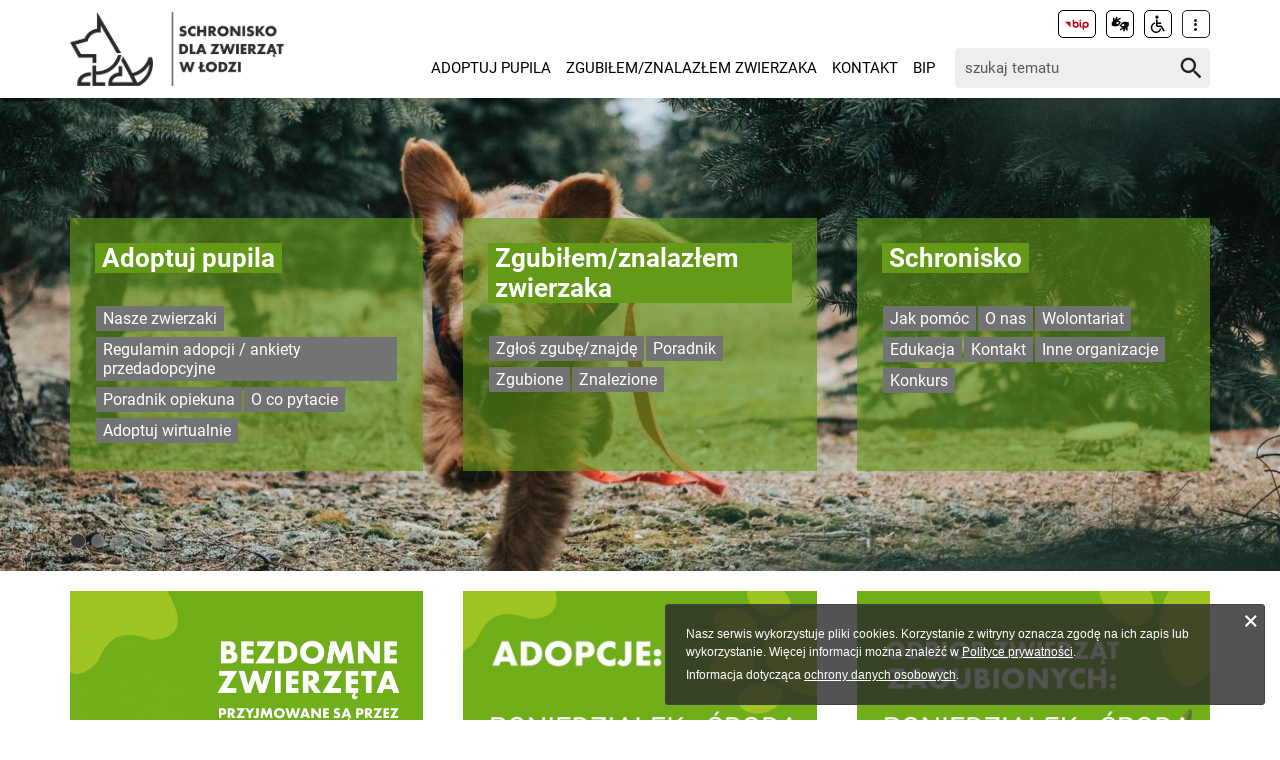

--- FILE ---
content_type: text/html; charset=utf-8
request_url: https://schronisko.uml.lodz.pl/strona-25/?fbclid=PAZXh0bgNhZW0CMTEAAaYhmS2-AUT1fE_lhCCzMJQUCOq3F92_zuUvEcVXSwICnEbTSTuNLiDEuOs_aem_ZKdJL2k28087NrHZlgj_kQ
body_size: 8778
content:
<!DOCTYPE html>
<html lang="pl">
<head> <meta charset="utf-8"> <!-- ======= Created by Magprojekt [mprt.pl] ======= 2023 ======= This website is powered by TYPO3 - inspiring people to share! TYPO3 is a free open source Content Management Framework initially created by Kasper Skaarhoj and licensed under GNU/GPL. TYPO3 is copyright 1998-2026 of Kasper Skaarhoj. Extensions are copyright of their respective owners. Information and contribution at https://typo3.org/ --> <base href="https://schronisko.uml.lodz.pl/"> <link rel="icon" href="/typo3conf/ext/uml_portal/Resources/Public/Icons/favicon.ico" type="image/vnd.microsoft.icon"> <title>Schronisko: Schronisko</title> <meta http-equiv="x-ua-compatible" content="IE=edge" /> <meta name="generator" content="TYPO3 CMS" /> <meta name="viewport" content="width=device-width, initial-scale=1" /> <meta name="robots" content="index,follow" /> <meta property="og:title" content="Schronisko" /> <meta name="twitter:card" content="summary" /> <meta name="apple-mobile-web-app-capable" content="no" /> <link rel="stylesheet" href="/typo3temp/assets/css/c0e63542d7f178955672dfad2e777947.css?1690984155" media="all"> <link rel="stylesheet" href="/typo3conf/ext/uml_portal/Resources/Public/Vendors/accessibility-toolbox/styles/css/accessibility.toolbox.css?1767106884" media="all"> <link rel="alternate stylesheet" href="/typo3conf/ext/uml_portal/Resources/Public/Css/highcontrast.css?1767106884" media="all" title="highcontrast"> <link rel="stylesheet" href="/typo3conf/ext/uml_portal/Resources/Public/Vendors/magnificpopup/magnific-popup.css?1767106884" media="all"> <link rel="stylesheet" href="/typo3conf/ext/uml_portal/Resources/Public/Vendors/mate.accordion/styles/css/mate.accordion.css?1767106884" media="all"> <link rel="stylesheet" href="/typo3conf/ext/uml_portal/Resources/Public/Vendors/slick/slick.css?1767106884" media="all"> <link rel="stylesheet" href="/typo3conf/ext/uml_portal/Resources/Public/Vendors/slick/slick-theme.css?1767106884" media="all"> <link rel="stylesheet" href="/typo3conf/ext/uml_portal/Resources/Public/Vendors/pickadate/themes/classic.css?1767106884" media="all"> <link rel="stylesheet" href="/typo3conf/ext/uml_portal/Resources/Public/Vendors/pickadate/themes/classic.date.css?1767106884" media="all"> <link rel="stylesheet" href="/typo3conf/ext/uml_portal/Resources/Public/Vendors/pickadate/themes/classic.time.css?1767106884" media="all"> <link rel="stylesheet" href="/typo3conf/ext/uml_portal/Resources/Public/Vendors/mediaelement/mediaelementplayer.css?1767106884" media="all"> <link rel="stylesheet" href="/typo3conf/ext/uml_portal/Resources/Public/Vendors/mediaelement-playlist/styles/css/mep-feature-playlist.css?1767106884" media="all"> <link rel="stylesheet" href="/typo3conf/ext/uml_portal/Resources/Public/Vendors/select2/select2.min.css?1767106884" media="all"> <link rel="stylesheet" href="/typo3conf/ext/uml_portal/Resources/Public/Css/mate.css?1767106884" media="all"> <link rel="stylesheet" href="/typo3conf/ext/uml_portal/Resources/Public/Vendors/cookie-box/styles/css/cookiebox.css?1767106884" media="all"> <link rel="stylesheet" href="/typo3conf/ext/uml_portal/Resources/Public/Vendors/tingle/tingle.min.css?1767106884" media="all"> <link rel="stylesheet" href="/typo3conf/ext/uml_portal/Resources/Public/Vendors/tooltipster/css/tooltipster.bundle.min.css?1767106884" media="all"> <link rel="stylesheet" href="/typo3conf/ext/uml_portal/Resources/Public/Vendors/tooltipster/css/plugins/tooltipster/sideTip/themes/tooltipster-sideTip-light.min.css?1767106884" media="all"> <link rel="stylesheet" href="/typo3conf/ext/uml_portal/Resources/Public/Vendors/twentytwenty/twentytwenty.css?1767106884" media="all"> <link rel="stylesheet" href="/typo3conf/ext/uml_portal/Resources/Public/Css/portal.css?1767106884" media="all"> <link rel="stylesheet" href="/typo3conf/ext/uml_portal/Resources/Public/Css/typo3_fsc.css?1767106884" media="all"> <script src="/typo3conf/ext/uml_portal/Resources/Public/Vendors/accessibility-toolbox/accessibility.toolbox.js?1767106884"></script> <script src="/typo3conf/ext/uml_portal/Resources/Public/JavaScript/Dist/banners.js?1767106884"></script> <script async src="//ads.biblioteka.lodz.pl/www/delivery/asyncjs.php"></script> <!-- Global site tag (gtag.js) - Google Analytics --> <script async src="https://www.googletagmanager.com/gtag/js?id=UA-25825547-40"></script> <script> window.dataLayer = window.dataLayer || []; function gtag(){dataLayer.push(arguments);} gtag('js', new Date()); gtag('config', 'UA-25825547-40'); </script> <base href="https://schronisko.uml.lodz.pl"> <link rel="canonical" href="https://schronisko.uml.lodz.pl/strona-25/"/> 
<!-- VhsAssetsDependenciesLoaded inlinejs -->
</head>
<body class=" section-color--bottle-green" data-page-level=0 data-page-hassub=true> <ul id="accessible-menu"> <li><a href="/strona-25/?fbclid=PAZXh0bgNhZW0CMTEAAaYhmS2-AUT1fE_lhCCzMJQUCOq3F92_zuUvEcVXSwICnEbTSTuNLiDEuOs_aem_ZKdJL2k28087NrHZlgj_kQ#accessible-aside-nav" tabindex="1">Menu główne</a></li> <li><a href="/strona-25/?fbclid=PAZXh0bgNhZW0CMTEAAaYhmS2-AUT1fE_lhCCzMJQUCOq3F92_zuUvEcVXSwICnEbTSTuNLiDEuOs_aem_ZKdJL2k28087NrHZlgj_kQ#accessible-body" tabindex="2">Przeskocz do treści</a></li> <li><a href="/strona-25/?fbclid=PAZXh0bgNhZW0CMTEAAaYhmS2-AUT1fE_lhCCzMJQUCOq3F92_zuUvEcVXSwICnEbTSTuNLiDEuOs_aem_ZKdJL2k28087NrHZlgj_kQ#accessible-footer" tabindex="3">Stopka</a></li> </ul> <header class="box--fluid"> <div class="box"> <div class="row d-flex align-items-center"> <div class="col-3 col-5--tablet col-4--phone"> <h1 class="sr-only">Schronisko</h1> <figure class="logos logos--main"> <a href="https://schronisko.uml.lodz.pl/" target="_blank" tabindex="4"><img src="https://uml.lodz.pl/files/schronisko/public/SCHRONISKO_LOGO1.png" alt="Schronisko dla Zwierząt w Łodzi"></a> <a href="https://schronisko.uml.lodz.pl/"><img src="https://uml.lodz.pl/files/schronisko/public/SCHRONISKO_LOGO2_.png" alt="Schronisko dla Zwierząt w Łodzi"> </a> </figure> </div> <div class="col-9 hidden--desktop hidden--tablet inline-right"> <span class="icon-menu icon--lg" data-js-trigger="mobile-menu" data-js-target=".mobile-menu"></span> </div> <div class="col-9 col-7--tablet hidden--phone"> <div class="row"> <div class="col-12 inline-right d-flex justify-content-end"> <div class="nav nav-tools align-items-center"> <a href="https://bip-schronisko.uml.lodz.pl/" class="nav-tools-item nav-tools-item-bip" tabindex="6"> <span class="hidden">BIP</span> <img title="BIP" alt="BIP" src="/typo3conf/ext/uml_portal/Resources/Public/Images/bip/bip-logo-2.svg" width="26"/> </a> <a href="https://um-lodz.wideotlumacz.pl/" target="_blank" class="nav-tools-item" tabindex="7" rel="noreferrer"> <span class="hidden">Tłumacz migowy</span> <span title="Tłumacz migowy" class="icon-sign-lang"></span> </a> <a href="https://uml.lodz.pl/niepelnosprawni/" class="nav-tools-item" tabindex="8"> <span class="hidden">Informacje dla niepełnosprawnych</span> <span title="Informacje dla niepełnosprawnych" class="icon-accessibility-alt"></span> </a> <div class="d-inline-block position-relative"> <button type="button" class="nav-tools-item" data-js-target="#nav-tools-dropdown" data-js-trigger="nav-tools-dropdown"> <span class="icon icon-more-vert"></span> </button> <div class="uml-dropdown" id="nav-tools-dropdown"> <div class="nav-social"> <p class="hidden--phone">Jesteśmy w mediach społecznościowych:</p> <a href="https://www.facebook.com/schroniskolodz" title="Facebook" tabindex="9"> <span class="hide-text">Facebook</span> </a> </div> <hr> <ul class="nav-site nav-site--lang list-inline justify-content-end"><li class="active">PL</li></ul> </div> </div> </div> </div> </div> <div class="row d-flex mt-1 align-items-center"> <div class="col-8 p-0 inline-right"> <ul class="nav-site list-inline" id="accessible-aside-nav"><li><a href="/adoptuj-pupila/">Adoptuj pupila</a></li><li><a href="/zgubilemznalazlem-zwierzaka/">Zgubiłem/znalazłem zwierzaka</a></li><li><a href="/schronisko/kontakt/">Kontakt</a></li><li><a href="https://bip-schronisko.uml.lodz.pl/">BIP</a></li></ul> </div> <div class="col-4"> <div class="tx_solr"> <div class="header__searchbox"> <form method="get" id="tx-solr-search-form-pi-search" action="/wyszukiwanie/" data-suggest="/wyszukiwanie?type=7384" data-suggest-header="Top Results" accept-charset="utf-8"> <div class="fieldset-group"> <label for="searchInput" class="hidden">Wyszukaj w serwisie</label> <input id="searchInput" type="search" class="tx-solr-q js-solr-q tx-solr-suggest tx-solr-suggest-focus form-control" name="tx_solr[q]" value="" placeholder="szukaj tematu" /> <button class="btn btn--transparent tx-solr-submit" type="submit"> <span class="hidden">Szukaj</span> <span class="icon-search"></span> </button> </div> </form> </div> </div> </div> </div> </div> </div> <div class="mobile-menu hidden--desktop hidden--tablet hidden-print"> <div class="d-flex mb-2 mobile-menu-nav"> <ul class="nav-site list-inline" id="accessible-aside-nav"><li><a href="/adoptuj-pupila/">Adoptuj pupila</a></li><li><a href="/zgubilemznalazlem-zwierzaka/">Zgubiłem/znalazłem zwierzaka</a></li><li><a href="/schronisko/kontakt/">Kontakt</a></li><li><a href="https://bip-schronisko.uml.lodz.pl/">BIP</a></li></ul> </div> <div class="mt-auto d-flex flex-column"> <div class="mb-2"> <div class="tx_solr"> <div class="header__searchbox"> <form method="get" id="tx-solr-search-form-pi-search" action="/wyszukiwanie/" data-suggest="/wyszukiwanie?type=7384" data-suggest-header="Top Results" accept-charset="utf-8"> <div class="fieldset-group"> <label for="searchInput" class="hidden">Wyszukaj w serwisie</label> <input id="searchInput" type="search" class="tx-solr-q js-solr-q tx-solr-suggest tx-solr-suggest-focus form-control" name="tx_solr[q]" value="" placeholder="szukaj tematu" /> <button class="btn btn--transparent tx-solr-submit" type="submit"> <span class="hidden">Szukaj</span> <span class="icon-search"></span> </button> </div> </form> </div> </div> </div> <div class="d-flex justify-content-between nav-tools flex-wrap"> <div class="flex-grow-1 d-flex"> <a href="https://bip-schronisko.uml.lodz.pl/" class="nav-tools-item nav-tools-item-bip" tabindex="6"> <span class="hidden">BIP</span> <img title="BIP" alt="BIP" src="/typo3conf/ext/uml_portal/Resources/Public/Images/bip/bip-logo-2.svg" width="26"/> </a> <a href="https://um-lodz.wideotlumacz.pl/" target="_blank" class="nav-tools-item" tabindex="7" rel="noreferrer"> <span class="hidden">Tłumacz migowy</span> <span title="Tłumacz migowy" class="icon-sign-lang"></span> </a> <a href="https://uml.lodz.pl/niepelnosprawni/" class="nav-tools-item" tabindex="8"> <span class="hidden">Informacje dla niepełnosprawnych</span> <span title="Informacje dla niepełnosprawnych" class="icon-accessibility-alt"></span> </a> <ul class="nav-site nav-site--lang list-inline justify-content-end"><li class="active">PL</li></ul> </div> <hr> <div class="nav-social"> <p class="hidden--phone">Jesteśmy w mediach społecznościowych:</p> <a href="https://www.facebook.com/schroniskolodz" title="Facebook" tabindex="9"> <span class="hide-text">Facebook</span> </a> </div> </div> </div> </div> </div> </header> <main id="accessible-body"> <div class="main-starter"> <div class="main-slider"> <div data-duration=""> <img class="object-fit object-fit--cover" alt=" " src="/files/public/_processed_/4/b/csm_pexels-jayden-burdick-3397935_b562caad03.jpg" width="1920" height="750" /> <div class="box main-slider__item-box"> </div> </div> <div data-duration=""> <img class="object-fit object-fit--cover" alt=" " src="/files/public/_processed_/2/b/csm_pexels-david-savochka-192384_7d13482c97.jpg" width="1920" height="750" /> <div class="box main-slider__item-box"> </div> </div> <div data-duration=""> <img class="object-fit object-fit--cover" alt=" " src="/files/public/_processed_/f/7/csm_pexels-kat-jayne-551628_0925a9257f.jpg" width="1920" height="750" /> <div class="box main-slider__item-box"> </div> </div> <div data-duration=""> <img class="object-fit object-fit--cover" alt=" " src="/files/public/_processed_/8/5/csm_pexels-mochamad-wildan-1096091_f57be6f154.jpg" width="1920" height="750" /> <div class="box main-slider__item-box"> </div> </div> <div data-duration=""> <img class="object-fit object-fit--cover" alt=" " src="/files/public/_processed_/6/b/csm_pexels-eliza-lensa-3278814_895e40e80e.jpg" width="1920" height="750" /> <div class="box main-slider__item-box"> </div> </div> </div> <div class="box section-starter-container"> <div class="section-starter row box--flex"> <div class="col-4 col-12--phone col-12--mobile section-starter__item section-color--bottle-green"> <div> <h2 data-starter-open> <a href="/adoptuj-pupila/">Adoptuj pupila</a> </h2> <div class="section-starter__links"> <a href="https://www.schronisko-lodz.pl/app.php?#/lista-zwierzat">Nasze zwierzaki</a><a href="/adoptuj-pupila/informacje-o-adopcji/">Regulamin adopcji / ankiety przedadopcyjne</a><a href="/adoptuj-pupila/poradnik-opiekuna/">Poradnik opiekuna</a><a href="/adoptuj-pupila/o-co-pytacie/">O co pytacie</a><a href="/adoptuj-pupila/adoptuj-wirtualnie/">Adoptuj wirtualnie</a> </div> </div> </div> <div class="col-4 col-12--phone col-12--mobile section-starter__item section-color--bottle-green"> <div> <h2 data-starter-open> <a href="/zgubilemznalazlem-zwierzaka/">Zgubiłem/znalazłem zwierzaka</a> </h2> <div class="section-starter__links"> <a href="https://www.schronisko-lodz.pl/index.php?p=lf_form_v2">Zgłoś zgubę/znajdę</a><a href="/zgubilemznalazlem-zwierzaka/poradnik/">Poradnik</a><a href="https://www.schronisko-lodz.pl/index.php?p=lf_zg_v2">Zgubione</a><a href="https://www.schronisko-lodz.pl/index.php?p=lf_zn_v2">Znalezione</a> </div> </div> </div> <div class="col-4 col-12--phone col-12--mobile section-starter__item section-color--bottle-green"> <div> <h2 data-starter-open> <a href="/schronisko/">Schronisko</a> </h2> <div class="section-starter__links"> <a href="/schronisko/jak-pomoc/">Jak pomóc</a><a href="/schronisko/o-nas/">O nas</a><a href="/schronisko/wolontariat/">Wolontariat</a><a href="/schronisko/edukacja/">Edukacja</a><a href="/schronisko/kontakt/">Kontakt</a><a href="/schronisko/inne-organizacje/">Inne organizacje</a><a href="https://schronisko.uml.lodz.pl/aktualnosci/artykul/uczeszslodziaka-konkurs-dla-groomerow-i-salonow-fryzjerskich-dla-psow-id80508/2024/05/10/">Konkurs</a> </div> </div> </div> </div> </div> </div> <div class="box"> <!--TYPO3SEARCH_begin--> <div class="row"> <div class="col-4 col-12--phone"> <div id="c56763" class="content-section content-layout-0 frame-default frame-type-textmedia"> <div class="ce-textpic ce-center ce-above"> <div class="gallery-popup ce-gallery" data-ce-columns="1" data-ce-images="1"> <div class="ce-outer"> <div class="ce-inner"> <div class="ce-row"> <div class="ce-column"> <figure class="mediaelement"> <img data-dimensionWidth="1024" data-dimensionHeight="1024" alt="Bezdomne zwierzęta przyjmowane są przez całą dobę." src="/files/public/_processed_/1/e/csm_b1_de0809cdbd.jpg" width="1400" height="1400" /> </figure> </div> </div> </div> </div> </div> </div> </div> </div> <div class="col-4 col-12--phone"> <div id="c56764" class="content-section content-layout-0 frame-default frame-type-textmedia"> <div class="ce-textpic ce-center ce-above"> <div class="gallery-popup ce-gallery" data-ce-columns="1" data-ce-images="1"> <div class="ce-outer"> <div class="ce-inner"> <div class="ce-row"> <div class="ce-column"> <figure class="mediaelement"> <img data-dimensionWidth="768" data-dimensionHeight="768" alt="Informacja o godzinach adopcji zwierząt. Od poniedziałku do środy: 8:00 - 16:00 czwartek i piątek: 8.00 - 18.00 sobota i niedziela 8.00 - 16.00" src="/files/public/_processed_/b/e/csm_schronisko_adopcje2_36af678356.jpg" width="768" height="768" /> </figure> </div> </div> </div> </div> </div> </div> </div> </div> <div class="col-4 col-12--phone"> <div id="c56765" class="content-section content-layout-0 frame-default frame-type-textmedia"> <div class="ce-textpic ce-center ce-above"> <div class="gallery-popup ce-gallery" data-ce-columns="1" data-ce-images="1"> <div class="ce-outer"> <div class="ce-inner"> <div class="ce-row"> <div class="ce-column"> <figure class="mediaelement"> <img data-dimensionWidth="768" data-dimensionHeight="768" alt="Informacja o godzinach godzinach odbioru zagubionych zwierząt. Od poniedziałku do środy: 8:00 - 16:00 czwartek i piątek: 8.00 - 18.00 sobota i niedziela 8.00 - 16.00" src="/files/public/_processed_/e/2/csm_schronisko_odbior2_3df0ebc161.jpg" width="768" height="768" /> </figure> </div> </div> </div> </div> </div> </div> </div> </div> </div> <div class="box"> </div> <div id="c56428" class="content-section content-layout-0 frame-default frame-type-div"> <hr class="ce-div" /> </div> <div id="c89095" class="content-section content-layout-0 frame-default frame-type-shortcut"> <a id="c77007"></a> <script src="https://lodz.pl/livebar.js" id="livebarUml"></script> </div> <div id="c105566" class="content-section content-layout-0 frame-default frame-type-list"> <h2 class="ce-header section-header"> <span class="section-header-bkg">Aktualności:</span> </h2> <!--TYPO3SEARCH_begin--> <div class="bricks-container bricks-container--news" data-foldable-content> <div class="row box--flex--wrap"> <div class="col-4 col-12--phone bricks-container__item article-item article-item--brick article-item-- article-item--type-0 article-item--top" itemscope="itemscope" itemtype="http://schema.org/Article"> <figure> <a href="https://lodz.pl/artykul/pola-to-zywe-srebro-nie-pozwol-jej-spedzic-reszty-zycia-za-kratami-schroniska-w-lodzi-61132/" title="Pola to żywe srebro! Nie pozwól jej spędzić reszty życia za kratami Schroniska w Łodzi"> <img src="https://lodz.pl/files/public/_processed_/a/3/csm_schronisko-w-lodzi-pola-pies__2__713352d87b.jpg" alt="Pola to żywe srebro! Nie pozwól jej spędzić reszty życia za kratami Schroniska w Łodzi" width="686" height="386"/> </a> </figure> <div> <h3 class="article-item__title"> <span class="article-item__catindicator icon icon-stop"></span> <a href="https://lodz.pl/artykul/pola-to-zywe-srebro-nie-pozwol-jej-spedzic-reszty-zycia-za-kratami-schroniska-w-lodzi-61132/" title="Pola to żywe srebro! Nie pozwól jej spędzić reszty życia za kratami Schroniska w Łodzi"> Pola to żywe srebro! Nie pozwól jej spędzić reszty życia za kratami Schroniska w Łodzi </a> </h3> <p class="article-item__date"> <time datetime="2024-03-23"> 23.03.2024 <meta itemprop="datePublished" content="2024-03-23"/> </time> <span class="article-item__author">RedSc</span> </p> <ul class="article-item__category list-inline hidden--phone"> <li>kategoria:</li> <li><a href="https://lodz.pl/aktualnosci/kategoria/wiesci-z-miasta-263/" target="_parent"><strong>Wieści z miasta</strong></a></li> </ul> <p class="article-item__lead"> Pola trafiła do schroniska 13 listopada. Miała wtedy zaledwie ok. 7 miesięcy. Młodość, radość, energia za kratami – nie tak powinno wyglądać psie dzieciństwo! <a href="https://lodz.pl/artykul/pola-to-zywe-srebro-nie-pozwol-jej-spedzic-reszty-zycia-za-kratami-schroniska-w-lodzi-61132/" class="article-item__more" title="Pola to żywe srebro! Nie pozwól jej spędzić reszty życia za kratami Schroniska w Łodzi"> więcej </a> </p> </div> </div> <div class="col-4 col-12--phone bricks-container__item article-item article-item--brick article-item-- article-item--type-0 article-item--top" itemscope="itemscope" itemtype="http://schema.org/Article"> <figure> <a href="https://lodz.pl/artykul/elze-ze-schroniska-w-lodzi-znaleziono-na-ulicy-mozesz-ja-przygarnac-zdjecia-61031/" title="Elzę ze Schroniska w Łodzi znaleziono na ulicy. Możesz ją przygarnąć! [ZDJĘCIA]"> <img src="https://lodz.pl/files/public/_processed_/f/7/csm_elza-schronisko-w-lodzi-2_a106d9322f.jpg" alt="Elzę ze Schroniska w Łodzi znaleziono na ulicy. Możesz ją przygarnąć! [ZDJĘCIA]" width="686" height="386"/> </a> </figure> <div> <h3 class="article-item__title"> <span class="article-item__catindicator icon icon-stop"></span> <a href="https://lodz.pl/artykul/elze-ze-schroniska-w-lodzi-znaleziono-na-ulicy-mozesz-ja-przygarnac-zdjecia-61031/" title="Elzę ze Schroniska w Łodzi znaleziono na ulicy. Możesz ją przygarnąć! [ZDJĘCIA]"> Elzę ze Schroniska w Łodzi znaleziono na ulicy. Możesz ją przygarnąć! [ZDJĘCIA] </a> </h3> <p class="article-item__date"> <time datetime="2024-03-17"> 17.03.2024 <meta itemprop="datePublished" content="2024-03-17"/> </time> <span class="article-item__author">red</span> </p> <ul class="article-item__category list-inline hidden--phone"> <li>kategoria:</li> <li><a href="https://lodz.pl/aktualnosci/kategoria/zielona-lodz-259/" target="_parent"><strong>Zielona Łódź</strong></a></li> </ul> <p class="article-item__lead"> Elza w Schronisku w Łodzi przebywa od niedawna – samotnie błąkającą się, bezdomną kicię znaleziono kilka dni temu przy ul. Klonowej. <a href="https://lodz.pl/artykul/elze-ze-schroniska-w-lodzi-znaleziono-na-ulicy-mozesz-ja-przygarnac-zdjecia-61031/" class="article-item__more" title="Elzę ze Schroniska w Łodzi znaleziono na ulicy. Możesz ją przygarnąć! [ZDJĘCIA]"> więcej </a> </p> </div> </div> <div class="col-4 col-12--phone bricks-container__item article-item article-item--brick article-item-- article-item--type-0 article-item--top" itemscope="itemscope" itemtype="http://schema.org/Article"> <figure> <a href="https://lodz.pl/artykul/parada-kundelkow-w-lodzi-setki-psiakow-do-adopcji-spacerowaly-piotrkowska-zdjecia-61037/" title="Parada Kundelków w Łodzi. Setki psiaków do adopcji spacerowały Piotrkowską! [ZDJĘCIA]"> <img src="https://lodz.pl/files/public/_processed_/1/a/csm_parada-kundelkow-kolaz_062529e90f.jpg" alt="Parada Kundelków w Łodzi. Setki psiaków do adopcji spacerowały Piotrkowską! [ZDJĘCIA]" width="686" height="386"/> </a> </figure> <div> <h3 class="article-item__title"> <span class="article-item__catindicator icon icon-stop"></span> <a href="https://lodz.pl/artykul/parada-kundelkow-w-lodzi-setki-psiakow-do-adopcji-spacerowaly-piotrkowska-zdjecia-61037/" title="Parada Kundelków w Łodzi. Setki psiaków do adopcji spacerowały Piotrkowską! [ZDJĘCIA]"> Parada Kundelków w Łodzi. Setki psiaków do adopcji spacerowały Piotrkowską! [ZDJĘCIA] </a> </h3> <p class="article-item__date"> <time datetime="2024-03-17"> 17.03.2024 <meta itemprop="datePublished" content="2024-03-17"/> </time> <span class="article-item__author">red</span> </p> <ul class="article-item__category list-inline hidden--phone"> <li>kategoria:</li> <li><a href="https://lodz.pl/aktualnosci/kategoria/wiesci-z-miasta-263/" target="_parent"><strong>Wieści z miasta</strong></a></li> </ul> <p class="article-item__lead"> W niedzielę, 17 marca, odbyła się Parada Kundelków w Łodzi. Wydarzenie rozpoczęło się o godz. 11:00 na placu Wolności, a większość zwierzaków stanowiły pieski ze Schroniska w Łodzi, które przeznaczono&hellip; <a href="https://lodz.pl/artykul/parada-kundelkow-w-lodzi-setki-psiakow-do-adopcji-spacerowaly-piotrkowska-zdjecia-61037/" class="article-item__more" title="Parada Kundelków w Łodzi. Setki psiaków do adopcji spacerowały Piotrkowską! [ZDJĘCIA]"> więcej </a> </p> </div> </div> <div class="col-4 col-12--phone bricks-container__item article-item article-item--brick article-item-- article-item--type-0 " itemscope="itemscope" itemtype="http://schema.org/Article"> <figure> <a title="W sprawie 1,5%" href="/aktualnosci/artykul/w-sprawie-poltora-procent-id74670/2024/03/14/"> <img alt=" " src="/files/public/_processed_/1/f/csm_Screenshot_2024-03-14_at_22.30.01_1f7fa25b34.png" width="686" height="386" /> </a> </figure> <div> <h3 class="article-item__title"> <span class="article-item__catindicator icon icon-stop"></span> <a title="W sprawie 1,5%" href="/aktualnosci/artykul/w-sprawie-poltora-procent-id74670/2024/03/14/">W sprawie 1,5%</a> </h3> <p class="article-item__date"> <time datetime="2024-03-14"> 14.03.2024 <meta itemprop="datePublished" content="2024-03-14"/> </time> </p> <ul class="article-item__category list-inline hidden--phone"> <li>kategoria:</li> <li><a target="_parent" href="/aktualnosci/schronisko/"><strong>Schronisko</strong></a></li> </ul> <p class="article-item__lead"> Schronisko dla Zwierząt w Łodzi nie jest organizacją pożytku publicznego i nie może zbierać 1,5% podatku. <a class="article-item__more" title="W sprawie 1,5%" href="/aktualnosci/artykul/w-sprawie-poltora-procent-id74670/2024/03/14/"> więcej </a> </p> </div> </div> <div class="col-4 col-12--phone bricks-container__item article-item article-item--brick article-item-- article-item--type-0 article-item--top" itemscope="itemscope" itemtype="http://schema.org/Article"> <figure> <a href="https://lodz.pl/artykul/parada-kundelkow-w-lodzi-bezplatne-czipowanie-zwierzeta-do-adopcji-i-nie-tylko-szczegoly-60957/" title="Parada Kundelków w Łodzi. Bezpłatne czipowanie, zwierzęta do adopcji i nie tylko [SZCZEGÓŁY]"> <img src="https://lodz.pl/files/public/_processed_/d/a/csm_parada-kundelkow-plac-wolnosci_212f700d06.jpg" alt="Parada Kundelków w Łodzi. Bezpłatne czipowanie, zwierzęta do adopcji i nie tylko [SZCZEGÓŁY]" width="686" height="386"/> </a> </figure> <div> <h3 class="article-item__title"> <span class="article-item__catindicator icon icon-stop"></span> <a href="https://lodz.pl/artykul/parada-kundelkow-w-lodzi-bezplatne-czipowanie-zwierzeta-do-adopcji-i-nie-tylko-szczegoly-60957/" title="Parada Kundelków w Łodzi. Bezpłatne czipowanie, zwierzęta do adopcji i nie tylko [SZCZEGÓŁY]"> Parada Kundelków w Łodzi. Bezpłatne czipowanie, zwierzęta do adopcji i nie tylko [SZCZEGÓŁY] </a> </h3> <p class="article-item__date"> <time datetime="2024-03-12"> 12.03.2024 <meta itemprop="datePublished" content="2024-03-12"/> </time> <span class="article-item__author">PsŚ</span> </p> <ul class="article-item__category list-inline hidden--phone"> <li>kategoria:</li> <li><a href="https://lodz.pl/aktualnosci/kategoria/wiesci-z-miasta-263/" target="_parent"><strong>Wieści z miasta</strong></a></li> </ul> <p class="article-item__lead"> Po raz pierwszy ulicą Piotrkowską dumnie przemaszerują psy „wielo-rasowe” i „wielce-rasowe”. Parada Kundelków, która wystartuje w niedzielę, 17 marca o godz. 11:00 z pl. Wolności, ma być świętem&hellip; <a href="https://lodz.pl/artykul/parada-kundelkow-w-lodzi-bezplatne-czipowanie-zwierzeta-do-adopcji-i-nie-tylko-szczegoly-60957/" class="article-item__more" title="Parada Kundelków w Łodzi. Bezpłatne czipowanie, zwierzęta do adopcji i nie tylko [SZCZEGÓŁY]"> więcej </a> </p> </div> </div> <div class="col-4 col-12--phone bricks-container__item article-item article-item--brick article-item-- article-item--type-0 " itemscope="itemscope" itemtype="http://schema.org/Article"> <figure> <a title="&quot;Parada Kundelków&quot; - akcja #ADOPTUJsŁODZIAKA" href="/aktualnosci/artykul/parada-kundelkow-akcja-adoptujslodziaka-id73944/2024/03/10/"> <img alt=" " src="/files/public/_processed_/9/3/csm_Adoptuj_sLodziaka_sm_3229b83feb.jpg" width="686" height="386" /> </a> </figure> <div> <h3 class="article-item__title"> <span class="article-item__catindicator icon icon-stop"></span> <a title="&quot;Parada Kundelków&quot; - akcja #ADOPTUJsŁODZIAKA" href="/aktualnosci/artykul/parada-kundelkow-akcja-adoptujslodziaka-id73944/2024/03/10/">&quot;Parada Kundelków&quot; - akcja #ADOPTUJsŁODZIAKA</a> </h3> <p class="article-item__date"> <time datetime="2024-03-10"> 10.03.2024 <meta itemprop="datePublished" content="2024-03-10"/> </time> </p> <ul class="article-item__category list-inline hidden--phone"> <li>kategoria:</li> <li><a target="_parent" href="/aktualnosci/schronisko/"><strong>Schronisko</strong></a></li> </ul> <p class="article-item__lead"> Parada Kundelków to pierwsza w Łodzi Parada Miłośników Zwierzaków! Zapraszamy na nią psy "wielo-rasowe" i "wielce-rasowe" oraz ludzi "z pieskiem lub bez pieska". Zbieramy się 17 marca 2024, w&hellip; <a class="article-item__more" title="&quot;Parada Kundelków&quot; - akcja #ADOPTUJsŁODZIAKA" href="/aktualnosci/artykul/parada-kundelkow-akcja-adoptujslodziaka-id73944/2024/03/10/"> więcej </a> </p> </div> </div> <nav class="page-navigation" role="navigation" aria-label="Stronicowanie"> <ul class="pagination list-unstyled list-inline pagination-left pagination-margin-left pagination-inline-block"> <li class="prev"> <a href="/strona-24/?fbclid=PAZXh0bgNhZW0CMTEAAaYhmS2-AUT1fE_lhCCzMJQUCOq3F92_zuUvEcVXSwICnEbTSTuNLiDEuOs_aem_ZKdJL2k28087NrHZlgj_kQ" title=""> <span class="hidden">poprzedni</span> <span class="icon-arrow-left icon--md"></span> </a> </li> <li>....</li> <li> <a href="/strona-24/?fbclid=PAZXh0bgNhZW0CMTEAAaYhmS2-AUT1fE_lhCCzMJQUCOq3F92_zuUvEcVXSwICnEbTSTuNLiDEuOs_aem_ZKdJL2k28087NrHZlgj_kQ">24</a> </li> <li class="active"><span>25</span></li> <li> <a href="/strona-26/?fbclid=PAZXh0bgNhZW0CMTEAAaYhmS2-AUT1fE_lhCCzMJQUCOq3F92_zuUvEcVXSwICnEbTSTuNLiDEuOs_aem_ZKdJL2k28087NrHZlgj_kQ">26</a> </li> <li>....</li> <li class="last"> <a href="/strona-51/?fbclid=PAZXh0bgNhZW0CMTEAAaYhmS2-AUT1fE_lhCCzMJQUCOq3F92_zuUvEcVXSwICnEbTSTuNLiDEuOs_aem_ZKdJL2k28087NrHZlgj_kQ" title=""> 51 </a> </li> <li class="last next"> <a href="/strona-26/?fbclid=PAZXh0bgNhZW0CMTEAAaYhmS2-AUT1fE_lhCCzMJQUCOq3F92_zuUvEcVXSwICnEbTSTuNLiDEuOs_aem_ZKdJL2k28087NrHZlgj_kQ" title=""> <span class="hidden">następny</span> <span class="icon-arrow-right icon--md"></span> </a> </li> </ul> <a class="btn btn--sm float-right" href="/aktualnosci/"> zobacz wszystkie </a> </nav> </div> </div> <!--TYPO3SEARCH_end--> </div> <div id="c56429" class="content-section content-layout-0 frame-default frame-type-div"> <hr class="ce-div" /> </div> <h2 class="ce-header section-header"> <span class="section-header-bkg"> Dziękujemy za wsparcie: </span> </h2> <div class="row"> <div class="col-6 col-12--phone"> <div id="c53441" class="content-section content-layout-0 frame-default frame-type-textmedia"> <div class="ce-textpic ce-center ce-above"> <div class="gallery-popup ce-gallery ce-border" data-ce-columns="3" data-ce-images="3"> <div class="ce-outer"> <div class="ce-inner"> <div class="ce-row"> <div class="ce-column"> <figure class="mediaelement not-popup"> <a href="https://www.safe-animal.eu/pl/"> <img data-dimensionWidth="240" data-dimensionHeight="240" title="Safe Animal" alt="Safe Animal, Przejdź do strony firmy Safe Animal" src="/files/public/_processed_/6/e/csm_safe_animals_logo-svg_cbec3ff081.png" width="240" height="240" /> </a> </figure> </div> <div class="ce-column"> <figure class="mediaelement not-popup"> <a href="https://wiejskazagroda.pl/"> <img data-dimensionWidth="240" data-dimensionHeight="240" title="Wiejska Zagroda" alt="Wiejska Zagroda, przejdź do strony firmy Wiejska Zagroda" src="/files/public/_processed_/f/8/csm_wz-logo_fb69485aa7.png" width="240" height="240" /> </a> </figure> </div> <div class="ce-column"> <figure class="mediaelement not-popup"> <a href="https://www.rossmann.pl/"> <img data-dimensionWidth="242" data-dimensionHeight="240" title="www.rossmann.pl" alt="www.rossmann.pl, Przejdź do strony firmy Rossmann" src="/files/public/_processed_/0/4/csm_centaur-rossmann_686c7e96f1.png" width="240" height="240" /> </a> </figure> </div> </div> </div> </div> </div> </div> </div> <div id="c92490" class="content-section content-layout-0 frame-default frame-type-textmedia"> <div class="ce-textpic ce-center ce-above"> <div class="gallery-popup ce-gallery ce-border" data-ce-columns="3" data-ce-images="3"> <div class="ce-outer"> <div class="ce-inner"> <div class="ce-row"> <div class="ce-column"> <figure class="mediaelement not-popup"> <a href="https://toya.net.pl/"> <img data-dimensionWidth="240" data-dimensionHeight="240" title="Toya" alt="Toya" src="/files/bip/public/_processed_/d/1/csm_10391462_793782720654933_1000777495952034866_n_dc31218081.jpg" width="240" height="240" /> </a> </figure> </div> <div class="ce-column"> <figure class="mediaelement"> <img data-dimensionWidth="240" data-dimensionHeight="240" alt="Pupil foods" src="/files/public/_processed_/2/6/csm_pupilfoods_23498f1eb6.jpg" width="240" height="240" /> </figure> </div> <div class="ce-column"> <figure class="mediaelement"> <img data-dimensionWidth="240" data-dimensionHeight="240" alt="TME Polówka" src="/files/public/_processed_/6/1/csm_448126777_771860925150690_962079914001187655_n_656c375a1e.jpg" width="240" height="240" /> </figure> </div> </div> </div> </div> </div> </div> </div> <div id="c113868" class="content-section content-layout-0 frame-default frame-type-textmedia"> <div class="ce-textpic ce-center ce-above"> <div class="gallery-popup ce-gallery" data-ce-columns="3" data-ce-images="3"> <div class="ce-outer"> <div class="ce-inner"> <div class="ce-row"> <div class="ce-column"> <figure class="mediaelement not-popup"> <a href="https://www.eska.pl/"> <img data-dimensionWidth="240" data-dimensionHeight="240" src="/files/public/_processed_/4/2/csm_eska_f1fc41426a.jpg" width="240" height="240" alt="" /> </a> </figure> </div> <div class="ce-column"> <figure class="mediaelement not-popup"> <a href="https://mh.com.pl/"> <img data-dimensionWidth="240" data-dimensionHeight="240" src="/files/public/_processed_/c/e/csm_marcjanik_99a0433fbe.jpg" width="240" height="240" alt="" /> </a> </figure> </div> <div class="ce-column"> <figure class="mediaelement not-popup"> <a href="https://korczak.com.pl/"> <img data-dimensionWidth="240" data-dimensionHeight="240" src="/files/public/_processed_/4/7/csm_korczak_691a40339c.jpg" width="240" height="240" alt="" /> </a> </figure> </div> </div> </div> </div> </div> </div> </div> <div id="c106818" class="content-section content-layout-0 frame-default frame-type-textmedia"> <div class="ce-textpic ce-center ce-above"> <div class="gallery-popup ce-gallery ce-border" data-ce-columns="3" data-ce-images="3"> <div class="ce-outer"> <div class="ce-inner"> <div class="ce-row"> <div class="ce-column"> <figure class="mediaelement"> <img data-dimensionWidth="240" data-dimensionHeight="240" alt="GastroDlaSchroniska" src="/files/public/_processed_/8/a/csm_gastroDlaSchroniska_a80d61701d.jpg" width="240" height="240" /> </figure> </div> <div class="ce-column"> <figure class="mediaelement"> <img data-dimensionWidth="240" data-dimensionHeight="240" alt="Support" src="/files/public/_processed_/f/4/csm_support_d169f8662c.jpg" width="240" height="240" /> </figure> </div> <div class="ce-column"> <figure class="mediaelement"> <img data-dimensionWidth="240" data-dimensionHeight="240" alt="Colaboration" src="/files/public/_processed_/3/8/csm_support2_68ac8a9c1a.jpg" width="240" height="240" /> </figure> </div> </div> </div> </div> </div> </div> </div> </div> <div class="col-6 col-12--phone"> <div id="c56426" class="content-section content-layout-0 frame-default frame-type-textmedia"> <div class="ce-textpic ce-center ce-above"> <div class="gallery-popup ce-gallery ce-border" data-ce-columns="3" data-ce-images="3"> <div class="ce-outer"> <div class="ce-inner"> <div class="ce-row"> <div class="ce-column"> <figure class="mediaelement not-popup"> <a href="https://www.parada.fm/"> <img data-dimensionWidth="257" data-dimensionHeight="240" title="Radio Parada" alt="Radio Parada" src="/files/public/_processed_/f/6/csm_Konkurs_w_Radiu_Parada_-_Moj_przepis_na_magiczne_swieta_to_..._ad556591ba.png" width="240" height="240" /> </a> </figure> </div> <div class="ce-column"> <figure class="mediaelement not-popup"> <a href="https://expressilustrowany.pl/"> <img data-dimensionWidth="243" data-dimensionHeight="240" title="Express Ilustrowany" alt="Express Ilustrowany" src="/files/public/_processed_/d/b/csm_expressilustrowany_258644568c.png" width="240" height="240" /> </a> </figure> </div> <div class="ce-column"> <figure class="mediaelement not-popup"> <a href="https://mondocane.com.pl/"> <img data-dimensionWidth="240" data-dimensionHeight="240" alt="Mondo Cane" src="/files/public/_processed_/1/f/csm_Nowy_projekt_1__389ff9749a.jpg" width="240" height="240" /> </a> </figure> </div> </div> </div> </div> </div> </div> </div> <div id="c92484" class="content-section content-layout-0 frame-default frame-type-textmedia"> <div class="ce-textpic ce-center ce-above"> <div class="gallery-popup ce-gallery ce-border" data-ce-columns="3" data-ce-images="3"> <div class="ce-outer"> <div class="ce-inner"> <div class="ce-row"> <div class="ce-column"> <figure class="mediaelement not-popup"> <a href="https://psibufet.pl/"> <img data-dimensionWidth="240" data-dimensionHeight="240" alt="Psi Bufet" src="/files/public/_processed_/1/6/csm_Nowy_projekt_249cf22255.jpg" width="240" height="240" /> </a> </figure> </div> <div class="ce-column"> <figure class="mediaelement"> <img data-dimensionWidth="240" data-dimensionHeight="240" alt="Pupil karma" src="/files/public/_processed_/0/4/csm_pupil_karma_76d9b6eb24.jpg" width="240" height="240" /> </figure> </div> <div class="ce-column"> <figure class="mediaelement"> <img data-dimensionWidth="240" data-dimensionHeight="240" alt="Puchate" src="/files/public/_processed_/6/9/csm_puchate_29dbc87d43.jpg" width="240" height="240" /> </figure> </div> </div> </div> </div> </div> </div> </div> <div id="c113871" class="content-section content-layout-0 frame-default frame-type-textmedia"> <div class="ce-textpic ce-center ce-above"> <div class="gallery-popup ce-gallery" data-ce-columns="3" data-ce-images="3"> <div class="ce-outer"> <div class="ce-inner"> <div class="ce-row"> <div class="ce-column"> <figure class="mediaelement not-popup"> <a href="https://radiolodz.pl/"> <img data-dimensionWidth="240" data-dimensionHeight="240" src="/files/public/_processed_/5/2/csm_radiolodz_d281e24203.jpg" width="240" height="240" alt="" /> </a> </figure> </div> <div class="ce-column"> <figure class="mediaelement not-popup"> <a href="https://ramirent.pl/"> <img data-dimensionWidth="240" data-dimensionHeight="240" src="/files/public/_processed_/a/2/csm_ramirent_7b71130c71.jpg" width="240" height="240" alt="" /> </a> </figure> </div> <div class="ce-column"> <figure class="mediaelement"> <img data-dimensionWidth="240" data-dimensionHeight="240" src="/files/public/_processed_/c/5/csm_csm_support2_68ac8a9c1a_d4615af01a.jpg" width="240" height="240" alt="" /> </figure> </div> </div> </div> </div> </div> </div> </div> </div> </div> <!--TYPO3SEARCH_end--> </div> </main> <footer class="footer" id="accessible-footer"> <div class="box"> <div class="row"> <div class="col-8 col-8--tablet col-12--phone"> <div class="row footer__nav"> <div class="col-3 col-6--tablet col-6--phone grid-phone-add-gutter-bottom"><strong class="footer__nav__header">dostępność</strong><ul class="list-unstyled"><li><a href="/dostepnosc/deklaracja-dostepnosci/">Deklaracja dostępności</a></li></ul></div> </div> <div class="footer__logo"> </div> </div> <div class="col-4 col-4--tablet col-12--phone footer__nav footer__infolinia box--flex--wrap"> <div> <strong class="footer__nav__header">Kontakt</strong><br /> <p class="footer__address"> Schronisko dla Zwierząt w Łodzi<br /> Łódź, ul. Marmurowa 4<br /> e-mail: <a href="mailto:schronisko.adopcje@jst.uml.lodz.pl">schronisko.adopcje@jst.uml.lodz.pl</a><br /> </p> <p class="nav-tel"><span class="icon icon-call"></span><a href="tel:+48 500 099 995">+48 500 099 995</a></p> <p class="footer__working-hours"> Schronisko czynne jest codziennie w godzinach:<br/> poniedziałek-środa: 8:00 - 16:00<br/> czwartek-piątek: 8.00 - 18.00<br/> sobota-niedziela 8.00 - 16.00<br/> <br/> </p> <strong class="footer__nav__header"> <a href="https://www.google.com/maps/dir/?api=1&amp;destination=51.797331899934484, 19.5342734855871250&amp;travelmode=driving">Mapa dojazdu</a> </strong> </div> <div class="flex-order--before--phone"> </div> </div> </div> </div> <div class="go-top hidden--desktop" id="go-top" > <span class="icon-arrow-up"></span> </div> </footer> <div id="fb-root"></div> <script async defer crossorigin="anonymous" src="https://connect.facebook.net/pl_PL/sdk.js#xfbml=1&version=v11.0" nonce="jYzCdwx3"></script> <script>window.twttr = (function(d, s, id) { var js, fjs = d.getElementsByTagName(s)[0], t = window.twttr || {}; if (d.getElementById(id)) return t; js = d.createElement(s); js.id = id; js.src = "https://platform.twitter.com/widgets.js"; fjs.parentNode.insertBefore(js, fjs); t._e = []; t.ready = function(f) { t._e.push(f); }; return t; }(document, "script", "twitter-wjs"));</script> <script src="/typo3conf/ext/powermail/Resources/Public/JavaScript/Powermail/Form.min.js?1676967672" defer="defer"></script> <script src="/typo3conf/ext/uml_portal/Resources/Public/Vendors/jquery-2.2.4.min.js?1767106884"></script> <script src="https://www.youtube.com/player_api"></script> <script src="/typo3conf/ext/uml_portal/Resources/Public/Vendors/mate.accordion/mate.accordion.js?1767106884"></script> <script src="/typo3conf/ext/uml_portal/Resources/Public/Vendors/magnificpopup/jquery.magnific-popup.min.js?1767106884"></script> <script src="/typo3conf/ext/uml_portal/Resources/Public/Vendors/slick/slick.min.js?1767106884"></script> <script src="/typo3conf/ext/uml_portal/Resources/Public/Vendors/tinysort.min.js?1767106884"></script> <script src="/typo3conf/ext/uml_portal/Resources/Public/Vendors/mate-tools.js?1767106884"></script> <script src="/typo3conf/ext/uml_portal/Resources/Public/JavaScript/Dist/home-page-tools.js?1767106884"></script> <script src="/typo3conf/ext/uml_portal/Resources/Public/Vendors/pickadate/picker.js?1767106884"></script> <script src="/typo3conf/ext/uml_portal/Resources/Public/Vendors/pickadate/picker.time.js?1767106884"></script> <script src="/typo3conf/ext/uml_portal/Resources/Public/Vendors/pickadate/picker.date.js?1767106884"></script> <script src="/typo3conf/ext/uml_portal/Resources/Public/Vendors/pickadate/translations/pl_PL.js?1767106884"></script> <script src="/typo3conf/ext/uml_portal/Resources/Public/Vendors/mediaelement/mediaelement-and-player.min.js?1767106884"></script> <script src="/typo3conf/ext/uml_portal/Resources/Public/Vendors/mediaelement/renderers/vimeo.min.js?1767106884"></script> <script src="/typo3conf/ext/uml_portal/Resources/Public/Vendors/mediaelement/lang/pl.js?1767106884"></script> <script src="/typo3conf/ext/uml_portal/Resources/Public/Vendors/mediaelement-playlist/mep-feature-playlist.js?1767106884"></script> <script src="/typo3conf/ext/uml_portal/Resources/Public/Vendors/select2/select2.min.js?1767106884"></script> <script src="/typo3conf/ext/uml_portal/Resources/Public/Vendors/svg-pan-zoom.min.js?1767106884"></script> <script src="/typo3conf/ext/uml_portal/Resources/Public/Vendors/tooltipster/js/tooltipster.bundle.min.js?1767106884"></script> <script src="/typo3conf/ext/uml_portal/Resources/Public/Vendors/twentytwenty/jquery.event.move.js?1767106884"></script> <script src="/typo3conf/ext/uml_portal/Resources/Public/Vendors/twentytwenty/jquery.twentytwenty.js?1767106884"></script> <script src="/typo3conf/ext/uml_portal/Resources/Public/Vendors/tingle/tingle.js?1767106884"></script> <script src="/typo3conf/ext/uml_portal/Resources/Public/Vendors/sortable/Sortable.min.js?1767106884"></script> <script src="/typo3conf/ext/uml_portal/Resources/Public/JavaScript/Dist/main.js?1767106884"></script> <script src="/typo3conf/ext/uml_portal/Resources/Public/Vendors/iframeResizer/iframeResizer.min.js?1767106884"></script> <script src="/typo3conf/ext/uml_portal/Resources/Public/Vendors/cookie-box/cookiebox.js?1767106884"></script> <script src="/typo3conf/ext/solr/Resources/Public/JavaScript/JQuery/jquery.autocomplete.min.js?1686564681"></script> 
<script type="text/javascript">
    var widgeIframeUrl = "https://uml.lodz.pl/kalendarz-wydarzen/widget/";

    var cookieBox = new cookieBox({
        privacyPolicy: true,
        position: 'bottom-right',
        cookiesPageURL: 'https://uml.lodz.pl/polityka-plikow-cookies/',
        personalDataProtectionPageURL: 'https://bip.uml.lodz.pl/inne-informacje/ochrona-danych-osobowych/',
        textMessage: '<p>Nasz serwis wykorzystuje pliki cookies. Korzystanie z witryny oznacza zgodę na ich zapis lub wykorzystanie. Więcej informacji można znaleźć w <a data-cookie-box-url>Polityce prywatności</a>.</p>'
            + '<p>Informacja dotycząca <a data-cookie-box-url2>ochrony danych osobowych</a>.</p>'
    });


</script></body>
</html>

--- FILE ---
content_type: text/html
request_url: https://lodz.pl/livebar/
body_size: 1476
content:
<!DOCTYPE html>
<html dir="ltr" lang="pl">
<head> <meta charset="utf-8"> <!-- ======= Created by Magprojekt [mprt.pl] ======= 2022 ======= This website is powered by TYPO3 - inspiring people to share! TYPO3 is a free open source Content Management Framework initially created by Kasper Skaarhoj and licensed under GNU/GPL. TYPO3 is copyright 1998-2026 of Kasper Skaarhoj. Extensions are copyright of their respective owners. Information and contribution at https://typo3.org/ --> <link rel="icon" href="/typo3conf/ext/news_portal/Resources/Public/Icons/favicon.ico" type="image/vnd.microsoft.icon"> <title>Sekcja z ostatniej chwili - ŁÓDŹ.pl: ŁÓDŹ.PL</title> <meta http-equiv="x-ua-compatible" content="IE=edge" /> <meta name="generator" content="TYPO3 CMS" /> <meta name="viewport" content="width=device-width, initial-scale=1" /> <meta name="robots" content="index,follow,max-image-preview:large" /> <meta property="og:title" content="Livebar" /> <meta name="twitter:card" content="summary" /> <meta name="apple-mobile-web-app-capable" content="no" /> <link rel="stylesheet" href="/typo3temp/assets/css/dfba70c1f9bb7eb15494fafc1c3ffcdf.css?1675691857" media="all"> <link rel="stylesheet" href="/typo3conf/ext/news_portal/Resources/Public/Vendors/accessibility-toolbox/styles/css/accessibility.toolbox.css?1748433435" media="all"> <link rel="stylesheet" href="/typo3conf/ext/news_portal/Resources/Public/Vendors/magnificpopup/magnific-popup.css?1748433435" media="all"> <link rel="stylesheet" href="/typo3conf/ext/news_portal/Resources/Public/Vendors/mate.accordion/styles/css/mate.accordion.css?1748433435" media="all"> <link rel="stylesheet" href="/typo3conf/ext/news_portal/Resources/Public/Vendors/slick/slick.css?1748433435" media="all"> <link rel="stylesheet" href="/typo3conf/ext/news_portal/Resources/Public/Vendors/slick/slick-theme.css?1748433435" media="all"> <link rel="stylesheet" href="/typo3conf/ext/news_portal/Resources/Public/Vendors/pickadate/themes/classic.css?1748433435" media="all"> <link rel="stylesheet" href="/typo3conf/ext/news_portal/Resources/Public/Vendors/pickadate/themes/classic.date.css?1748433435" media="all"> <link rel="stylesheet" href="/typo3conf/ext/news_portal/Resources/Public/Vendors/pickadate/themes/classic.time.css?1748433435" media="all"> <link rel="stylesheet" href="/typo3conf/ext/news_portal/Resources/Public/Vendors/mediaelement/mediaelementplayer.css?1748433435" media="all"> <link rel="stylesheet" href="/typo3conf/ext/news_portal/Resources/Public/Vendors/mediaelement-playlist/styles/css/mep-feature-playlist.css?1748433435" media="all"> <link rel="stylesheet" href="/typo3conf/ext/news_portal/Resources/Public/Vendors/select2/select2.min.css?1748433435" media="all"> <link rel="stylesheet" href="/typo3conf/ext/news_portal/Resources/Public/Vendors/tingle/tingle.min.css?1748433435" media="all"> <link rel="stylesheet" href="/typo3conf/ext/news_portal/Resources/Public/Vendors/tooltipster/css/tooltipster.bundle.min.css?1748433435" media="all"> <link rel="stylesheet" href="/typo3conf/ext/news_portal/Resources/Public/Vendors/tooltipster/css/plugins/tooltipster/sideTip/themes/tooltipster-sideTip-light.min.css?1748433435" media="all"> <link rel="stylesheet" href="/typo3conf/ext/news_portal/Resources/Public/Vendors/twentytwenty/twentytwenty.css?1748433435" media="all"> <link rel="stylesheet" href="/typo3conf/ext/news_portal/Resources/Public/Css/portal.css?1748433435" media="all"> <script src="/typo3conf/ext/news_portal/Resources/Public/Vendors/accessibility-toolbox/accessibility.toolbox.js?1748433435"></script> <script src="/typo3conf/ext/news_portal/Resources/Public/JavaScript/Dist/banners.js?1748433435"></script> <script async src="https://www.googletagmanager.com/gtag/js?id=UA-25825547-40"></script> <script> window.dataLayer = window.dataLayer || []; function gtag(){dataLayer.push(arguments);} gtag('js', new Date()); gtag('config', 'UA-25825547-40'); </script> <script async src="https://www.googletagmanager.com/gtag/js?id=G-30F084ZHSL"></script> <script> window.dataLayer = window.dataLayer || []; function gtag(){dataLayer.push(arguments);} gtag('js', new Date()); gtag('config', 'G-30F084ZHSL'); </script> <link rel="canonical" href="https://lodz.pl/livebar/"/> </head>
<body class="blank-page"> <div class="livebar"> <div class="livebar__title"> ŁÓDŹ.PL </div> <div class="livebar__section"> <a href="/artykul/red-light-w-lodzi-bezlitosny-dla-piratow-drogowych-ile-mandatow-dostali-kierowcy-71619/" target="_top" class="livebar__section__item"> <div class="livebar__section__item__headline"> Red Light w Łodzi bezlitosny. Ile mandatów dla kierowców? </div> <span class="icon-arrow-right"></span> </a> <a href="/artykul/kody-qr-w-mpk-lodz-bez-tajemnic-jak-kupic-i-skasowac-bilet-w-komunikacji-miejskiej-poradnik-71611/" target="_top" class="livebar__section__item"> <div class="livebar__section__item__headline"> Kody QR w MPK Łódź bez tajemnic! [PORADNIK] </div> <span class="icon-arrow-right"></span> </a> <a href="/artykul/co-kryje-skrzyzowanie-marszalkow-w-lodzi-najlepsze-pierogi-silownia-z-widokiem-i-wiecej-71612/" target="_top" class="livebar__section__item"> <div class="livebar__section__item__headline"> Co kryje skrzyżowanie marszałków? </div> <span class="icon-arrow-right"></span> </a> <a href="/artykul/ile-zarabia-sie-w-lodzkiem-w-tych-branzach-placa-najlepiej-ranking-71549/" target="_top" class="livebar__section__item"> <div class="livebar__section__item__headline"> Ile zarabia się w Łódzkiem? [RANKING] </div> <span class="icon-arrow-right"></span> </a> <a href="/artykul/celebryci-z-lodzi-zmienili-sie-nie-do-poznania-szok-jak-wygladali-kiedys-zdjecia-71581/" target="_top" class="livebar__section__item"> <div class="livebar__section__item__headline"> Celebryci z Łodzi kiedyś i dziś [PRZED I PO] </div> <span class="icon-arrow-right"></span> </a> <a href="/artykul/az-254-mln-zl-na-rewitalizacje-centrum-lodzi-remonty-kamienic-nowy-plac-i-artystyczne-podworko-71556/" target="_top" class="livebar__section__item"> <div class="livebar__section__item__headline"> Aż 254 mln zł na rewitalizację Łodzi! Gdzie? </div> <span class="icon-arrow-right"></span> </a> </div> </div> <script src="/typo3conf/ext/news_portal/Resources/Public/Vendors/jquery-2.2.4.min.js?1748433435"></script> <script src="https://www.youtube.com/player_api"></script> <script src="/typo3conf/ext/news_portal/Resources/Public/Vendors/mate.accordion/mate.accordion.js?1748433435"></script> <script src="/typo3conf/ext/news_portal/Resources/Public/Vendors/magnificpopup/jquery.magnific-popup.min.js?1748433435"></script> <script src="/typo3conf/ext/news_portal/Resources/Public/Vendors/slick/slick.min.js?1748433435"></script> <script src="/typo3conf/ext/news_portal/Resources/Public/Vendors/tinysort.min.js?1748433435"></script> <script src="/typo3conf/ext/news_portal/Resources/Public/Vendors/mate-tools.js?1748433435"></script> <script src="/typo3conf/ext/news_portal/Resources/Public/JavaScript/Dist/home-page-tools.js?1748433435"></script> <script src="/typo3conf/ext/news_portal/Resources/Public/Vendors/pickadate/picker.js?1748433435"></script> <script src="/typo3conf/ext/news_portal/Resources/Public/Vendors/pickadate/picker.time.js?1748433435"></script> <script src="/typo3conf/ext/news_portal/Resources/Public/Vendors/pickadate/picker.date.js?1748433435"></script> <script src="/typo3conf/ext/news_portal/Resources/Public/Vendors/pickadate/translations/pl_PL.js?1748433435"></script> <script src="/typo3conf/ext/news_portal/Resources/Public/Vendors/mediaelement/mediaelement-and-player.min.js?1748433435"></script> <script src="/typo3conf/ext/news_portal/Resources/Public/Vendors/mediaelement/renderers/vimeo.min.js?1748433435"></script> <script src="/typo3conf/ext/news_portal/Resources/Public/Vendors/mediaelement/lang/pl.js?1748433435"></script> <script src="/typo3conf/ext/news_portal/Resources/Public/Vendors/mediaelement-playlist/mep-feature-playlist.js?1748433435"></script> <script src="/typo3conf/ext/news_portal/Resources/Public/Vendors/select2/select2.min.js?1748433435"></script> <script src="/typo3conf/ext/news_portal/Resources/Public/Vendors/svg-pan-zoom.min.js?1748433435"></script> <script src="/typo3conf/ext/news_portal/Resources/Public/Vendors/tooltipster/js/tooltipster.bundle.min.js?1748433435"></script> <script src="/typo3conf/ext/news_portal/Resources/Public/Vendors/twentytwenty/jquery.event.move.js?1748433435"></script> <script src="/typo3conf/ext/news_portal/Resources/Public/Vendors/twentytwenty/jquery.twentytwenty.js?1748433435"></script> <script src="/typo3conf/ext/news_portal/Resources/Public/Vendors/tingle/tingle.js?1748433435"></script> <script src="/typo3conf/ext/news_portal/Resources/Public/Vendors/stickySidebar/sticky-sidebar.min.js?1748433435"></script> <script src="/typo3conf/ext/news_portal/Resources/Public/JavaScript/Dist/main.js?1748433435"></script> <script src="/typo3conf/ext/news_portal/Resources/Public/Vendors/iframeResizer/iframeResizer.min.js?1748433435"></script> <script src="/typo3conf/ext/wrob_solr/Resources/Public/JavaScript/search.js?1748433436"></script> <script src="/typo3conf/ext/wrob_question_poll/Resources/Public/js/wrob_question_poll.js?1748433436"></script> <script src="/typo3conf/ext/wrob_quiz/Resources/Public/js/wrob_quiz.js?1748433436"></script> </body>
</html>
<!-- MEMCACHE - NGINX BOOST Generated: 21-01-2026 22:55:27 Expires: 22-01-2026 22:55:27 guest -->

--- FILE ---
content_type: text/css
request_url: https://schronisko.uml.lodz.pl/typo3conf/ext/uml_portal/Resources/Public/Css/portal.css?1767106884
body_size: 34430
content:
[class*=col-],.ce-gallery .ce-column{margin:0;padding-left:10px;padding-right:10px}.ce-row{margin-left:-20px;margin-right:-20px}.ce-row:before,.ce-row:after{content:"";display:block;clear:both}.ce-textpic{margin-bottom:20px}.ce-textpic:after,.ce-textpic:before{content:"";display:block;clear:both}.ce-textpic .ce-bodytext>.ce-header:first-child{margin-top:0}.ce-textpic li{margin-bottom:5px}.ce-textpic li:last-child{margin-bottom:0}.ce-textpic p:last-child{margin-bottom:0}.ce-center .ce-outer{position:static;float:none;right:auto}.ce-center .ce-inner{position:static;float:none;right:auto}.ce-center .ce-column{text-align:center}.ce-above .ce-gallery{margin-bottom:20px}.ce-below .ce-gallery{margin-top:20px}.ce-right .ce-gallery,.ce-left .ce-gallery{max-width:50%}.ce-intext.ce-right .ce-gallery,.ce-intext.ce-left .ce-gallery{margin-bottom:0}.ce-intext.ce-right .ce-gallery{float:right;margin-left:20px}.ce-intext.ce-left .ce-gallery{float:left;margin-right:20px}.ce-intext.ce-nowrap .ce-bodytext{overflow:hidden}.ce-gallery img{margin-left:auto;margin-right:auto}.ce-gallery .ce-row{margin-left:-10px;margin-right:-10px}.ce-gallery .ce-column{margin:0}.ce-gallery figure{display:block}.ce-gallery figcaption{display:block}.ce-gallery[data-ce-columns="1"] .ce-column{width:100%}.ce-gallery[data-ce-columns="2"] .ce-column{width:50%}.ce-gallery[data-ce-columns="3"] .ce-column{width:33.3333333333%}.ce-gallery[data-ce-columns="4"] .ce-column{width:25%}.ce-gallery[data-ce-columns="5"] .ce-column{width:20%}.ce-gallery[data-ce-columns="6"] .ce-column{width:16.6666666667%}.ce-gallery[data-ce-columns="7"] .ce-column{width:14.2857142857%}.ce-gallery[data-ce-columns="8"] .ce-column{width:12.5%}.ce-gallery[data-ce-columns="9"] .ce-column{width:11.1111111111%}.ce-gallery[data-ce-columns="10"] .ce-column{width:10%}.ce-gallery[data-ce-columns="11"] .ce-column{width:9.0909090909%}.ce-gallery[data-ce-columns="12"] .ce-column{width:8.3333333333%}.ce-uploads{font-size:1.5rem;line-height:1.5}.ce-uploads span{display:inline-block}.ce-uploads li{margin:0 0 10px 0;padding:0 !important}.ce-uploads li:before{display:none !important}.btn:focus,a:focus,.slick-dots li button:focus,.slick-arrow:focus{box-shadow:0 0 0 .2rem #4eaeef;outline:0}.mpzp__btn-print__wrapper:before,.article-item:before,.social-row:before,.mfp-pager:before,.row:before,.box:before,.mpzp__btn-print__wrapper:after,.article-item:after,.social-row:after,.mfp-pager:after,.row:after,.box:after{content:"";display:block;clear:both}.btn{-webkit-touch-callout:none;-webkit-user-select:none;-moz-user-select:none;-ms-user-select:none;user-select:none}[disabled] label,input[type=text][disabled],input[type=password][disabled],input[type=tel][disabled],input[type=url][disabled],input[type=email][disabled],input[type=search][disabled],input[type=number][disabled],input[type^=date][disabled],input[type^=time][disabled],select[disabled],textarea[disabled]{cursor:no-drop}html{-ms-text-size-adjust:100%;-webkit-text-size-adjust:100%}body,figure{margin:0}article,aside,details,figcaption,figure,footer,header,main,nav,section,summary{display:block}audio,canvas,progress,video{display:block;vertical-align:baseline}audio:not([controls]){display:none;height:0}[hidden],template{display:none}a{background:rgba(0,0,0,0)}a:active,a:hover{outline:0}abbr[title]{border-bottom:1px dotted}dfn{font-style:italic}mark{background:#ff0;color:#000}small{font-size:80%}sub,sup{font-size:75%;line-height:0;position:relative;vertical-align:baseline}sup{top:-0.5em}sub{bottom:-0.25em}pre{overflow:auto}code,kbd,pre,samp{font-family:monospace,monospace;font-size:1em}button,input,optgroup,select,textarea{color:inherit;font:inherit;margin:0}button{overflow:visible}button,select{text-transform:none}button,html input[type=button],input[type=reset],input[type=submit]{-webkit-appearance:button;cursor:pointer}button[disabled],html input[disabled]{cursor:default}button::-moz-focus-inner,input::-moz-focus-inner{border:0;padding:0}input{line-height:normal}input[type=search]::-webkit-search-decoration{-webkit-appearance:none}optgroup{font-weight:bold}html{font-size:62.5%}:before,:after,*{box-sizing:border-box}@font-face{font-family:"Roboto";font-style:normal;font-weight:400;src:local(""),url("../Fonts/roboto/roboto-v30-latin-ext_latin-regular.woff2") format("woff2"),url("../Fonts/roboto/roboto-v30-latin-ext_latin-regular.woff") format("woff")}@font-face{font-family:"Roboto";font-style:normal;font-weight:500;src:local(""),url("../Fonts/roboto/roboto-v30-latin-ext_latin-500.woff2") format("woff2"),url("../Fonts/roboto/roboto-v30-latin-ext_latin-500.woff") format("woff")}@font-face{font-family:"Roboto";font-style:normal;font-weight:700;src:local(""),url("../Fonts/roboto/roboto-v30-latin-ext_latin-700.woff2") format("woff2"),url("../Fonts/roboto/roboto-v30-latin-ext_latin-700.woff") format("woff")}@font-face{font-family:"Roboto";font-style:normal;font-weight:900;src:local(""),url("../Fonts/roboto/roboto-v30-latin-ext_latin-900.woff2") format("woff2"),url("../Fonts/roboto/roboto-v30-latin-ext_latin-900.woff") format("woff")}body{color:#212121;font-family:"Roboto",sans-serif; font-weight: 400;font-size:1.5rem;line-height:1.5;-webkit-font-smoothing:antialiased;-moz-osx-font-smoothing:grayscale}.color--alert{color:#d62100}.color--warning{color:#ffb82d}.color--info{color:#249cff}.color--success{color:#00a631}a{color:#000}a:hover{text-decoration:none}.link-file[href$=".pdf"],.link-file.file[href$=".doc"],.link-file.file[href$=".xls"]{color:#212121}.link-file[href$=".pdf"]:before,.link-file.file[href$=".doc"]:before,.link-file.file[href$=".xls"]:before{font-family:"icomoon",sans-serif;content:"";display:inline-block;margin-right:3px;font-size:1.8rem;line-height:normal}img{max-width:100%;height:auto}hr{border:0;height:1px;background-color:#ccc;margin:20px auto}hr.hr--mini{width:150px}hr.hr--half{width:50%}p{margin-top:15px;margin-bottom:15px}p:first-child{margin-top:0}strong,b{font-weight:normal;font-family:"Roboto",sans-serif; font-weight: 700}h1,.h1{font-size:3.6rem;font-family:"Roboto",sans-serif; font-weight: 700;margin-top:3.6rem;margin-bottom:3.6rem;line-height:normal}@media screen and (max-width: 719px){h1,.h1{margin-top:2rem;margin-bottom:2rem}}h2,.h2{font-size:2.6rem;font-family:"Roboto",sans-serif; font-weight: 700;margin-top:2.6rem;margin-bottom:2.6rem;line-height:normal}@media screen and (max-width: 719px){h2,.h2{margin-top:1rem;margin-bottom:1rem}}h3,.h3{font-size:2.2rem;font-family:"Roboto",sans-serif; font-weight: 700;margin-top:2.2rem;margin-bottom:2.2rem;line-height:normal}@media screen and (max-width: 719px){h3,.h3{margin-top:1rem;margin-bottom:1rem}}h4,.h4{font-size:1.5rem;font-family:"Roboto",sans-serif; font-weight: 700;margin-top:2.2rem;margin-bottom:2.2rem;line-height:normal}@media screen and (max-width: 719px){h4,.h4{margin-top:1rem;margin-bottom:1rem}}h5,.h5{font-size:1.4rem;font-family:"Roboto",sans-serif; font-weight: 400;margin-top:1.4rem;margin-bottom:1.4rem;line-height:normal}h6,.h6{font-weight:normal;font-size:1.2rem;margin-top:1.2rem;margin-bottom:1.2rem;line-height:normal}ul,ol{margin-top:15px;margin-bottom:15px}ul.list-inline,ol.list-inline{padding:0}ul.list-inline>li,ol.list-inline>li{display:inline-flex}ul li:last-child ul,ol li:last-child ul{margin-bottom:0}ul ul,ul ol,ol ul,ol ol{margin-top:15px}ul ul:last-child,ul ol:last-child,ol ul:last-child,ol ol:last-child{margin-bottom:15px}.list-unstyled{list-style-type:none;margin:0;padding:0}.list-path{margin:0;padding:0}.list-path li{display:inline-block;margin:0}.list-path li:after{content:"";font-family:"icomoon",sans-serif;color:#565a5e;vertical-align:bottom;font-size:2rem;line-height:1}.list-path li:last-child:after{display:none}dl{margin-top:15px;margin-bottom:15px}dl dt{font-family:"Roboto",sans-serif; font-weight: 700;margin-top:10px}dl dt:first-child{margin-top:0}dl dd{margin-bottom:0}ul li.separator,ul li.separator--line,ul dt.separator,ul dt.separator--line,ol li.separator,ol li.separator--line,ol dt.separator,ol dt.separator--line,dl li.separator,dl li.separator--line,dl dt.separator,dl dt.separator--line{margin:0;list-style-type:none}ul li.separator:after,ul li.separator--line:after,ul dt.separator:after,ul dt.separator--line:after,ol li.separator:after,ol li.separator--line:after,ol dt.separator:after,ol dt.separator--line:after,dl li.separator:after,dl li.separator--line:after,dl dt.separator:after,dl dt.separator--line:after{content:"";display:block;min-height:1.5rem}ul li.separator--line:after,ul dt.separator--line:after,ol li.separator--line:after,ol dt.separator--line:after,dl li.separator--line:after,dl dt.separator--line:after{border-bottom:1px solid #ccc;margin-bottom:1.5rem}.text-uppercase{text-transform:uppercase}.text-strong{font-weight:bold}[class*=col-],.ce-gallery .ce-column{float:left;padding-left:20px;padding-right:20px}@media screen and (max-width: 719px){[class*=col-],.ce-gallery .ce-column{padding-left:15px;padding-right:15px}}.box{max-width:1180px;margin-left:auto;margin-right:auto;padding-left:20px;padding-right:20px}@media screen and (max-width: 719px){.box{padding-left:15px;padding-right:15px}}.box--fluid{width:100%;max-width:none;padding-left:0;padding-right:0}.box--flex{display:-ms-flexbox;display:-webkit-flex;display:flex}.box--flex--wrap{display:-ms-flexbox;display:-webkit-flex;display:flex;-ms-flex-wrap:wrap;-webkit-flex-wrap:wrap;flex-wrap:wrap}.box--flex--center{display:-ms-flexbox;display:-webkit-flex;display:flex;-ms-align-items:center;-webkit-align-items:center;align-items:center}.col--no-gutter{padding:0}.col-1{width:8.3333333333%}.col--offset-1{margin-left:8.3333333333%}.col-2{width:16.6666666667%}.col--offset-2{margin-left:16.6666666667%}.col-3{width:25%}.col--offset-3{margin-left:25%}.col-4{width:33.3333333333%}.col--offset-4{margin-left:33.3333333333%}.col-5{width:41.6666666667%}.col--offset-5{margin-left:41.6666666667%}.col-6{width:50%}.col--offset-6{margin-left:50%}.col-7{width:58.3333333333%}.col--offset-7{margin-left:58.3333333333%}.col-8{width:66.6666666667%}.col--offset-8{margin-left:66.6666666667%}.col-9{width:75%}.col--offset-9{margin-left:75%}.col-10{width:83.3333333333%}.col--offset-10{margin-left:83.3333333333%}.col-11{width:91.6666666667%}.col--offset-11{margin-left:91.6666666667%}.col-12{width:100%}.col--offset-12{margin-left:100%}@media screen and (min-width: 1024px){.col--desktop-offset-1{margin-left:8.3333333333%}.col--desktop-offset-2{margin-left:16.6666666667%}.col--desktop-offset-3{margin-left:25%}.col--desktop-offset-4{margin-left:33.3333333333%}.col--desktop-offset-5{margin-left:41.6666666667%}.col--desktop-offset-6{margin-left:50%}.col--desktop-offset-7{margin-left:58.3333333333%}.col--desktop-offset-8{margin-left:66.6666666667%}.col--desktop-offset-9{margin-left:75%}.col--desktop-offset-10{margin-left:83.3333333333%}.col--desktop-offset-11{margin-left:91.6666666667%}.col--desktop-offset-12{margin-left:100%}}@media screen and (max-width: 1023px){.col-1--mobile{width:8.3333333333%}.col--mobile-offset-1{margin-left:8.3333333333%}.col-2--mobile{width:16.6666666667%}.col--mobile-offset-2{margin-left:16.6666666667%}.col-3--mobile{width:25%}.col--mobile-offset-3{margin-left:25%}.col-4--mobile{width:33.3333333333%}.col--mobile-offset-4{margin-left:33.3333333333%}.col-5--mobile{width:41.6666666667%}.col--mobile-offset-5{margin-left:41.6666666667%}.col-6--mobile{width:50%}.col--mobile-offset-6{margin-left:50%}.col-7--mobile{width:58.3333333333%}.col--mobile-offset-7{margin-left:58.3333333333%}.col-8--mobile{width:66.6666666667%}.col--mobile-offset-8{margin-left:66.6666666667%}.col-9--mobile{width:75%}.col--mobile-offset-9{margin-left:75%}.col-10--mobile{width:83.3333333333%}.col--mobile-offset-10{margin-left:83.3333333333%}.col-11--mobile{width:91.6666666667%}.col--mobile-offset-11{margin-left:91.6666666667%}.col-12--mobile{width:100%}.col--mobile-offset-12{margin-left:100%}}@media screen and (min-width: 720px)and (max-width: 1023px){.col-1--tablet{width:8.3333333333%}.col--tablet-offset-1{margin-left:8.3333333333%}.col-2--tablet{width:16.6666666667%}.col--tablet-offset-2{margin-left:16.6666666667%}.col-3--tablet{width:25%}.col--tablet-offset-3{margin-left:25%}.col-4--tablet{width:33.3333333333%}.col--tablet-offset-4{margin-left:33.3333333333%}.col-5--tablet{width:41.6666666667%}.col--tablet-offset-5{margin-left:41.6666666667%}.col-6--tablet{width:50%}.col--tablet-offset-6{margin-left:50%}.col-7--tablet{width:58.3333333333%}.col--tablet-offset-7{margin-left:58.3333333333%}.col-8--tablet{width:66.6666666667%}.col--tablet-offset-8{margin-left:66.6666666667%}.col-9--tablet{width:75%}.col--tablet-offset-9{margin-left:75%}.col-10--tablet{width:83.3333333333%}.col--tablet-offset-10{margin-left:83.3333333333%}.col-11--tablet{width:91.6666666667%}.col--tablet-offset-11{margin-left:91.6666666667%}.col-12--tablet{width:100%}.col--tablet-offset-12{margin-left:100%}}@media screen and (max-width: 719px){.col-1--phone{width:8.3333333333%}.col--phone-offset-1{margin-left:8.3333333333%}.col-2--phone{width:16.6666666667%}.col--phone-offset-2{margin-left:16.6666666667%}.col-3--phone{width:25%}.col--phone-offset-3{margin-left:25%}.col-4--phone{width:33.3333333333%}.col--phone-offset-4{margin-left:33.3333333333%}.col-5--phone{width:41.6666666667%}.col--phone-offset-5{margin-left:41.6666666667%}.col-6--phone{width:50%}.col--phone-offset-6{margin-left:50%}.col-7--phone{width:58.3333333333%}.col--phone-offset-7{margin-left:58.3333333333%}.col-8--phone{width:66.6666666667%}.col--phone-offset-8{margin-left:66.6666666667%}.col-9--phone{width:75%}.col--phone-offset-9{margin-left:75%}.col-10--phone{width:83.3333333333%}.col--phone-offset-10{margin-left:83.3333333333%}.col-11--phone{width:91.6666666667%}.col--phone-offset-11{margin-left:91.6666666667%}.col-12--phone{width:100%}.col--phone-offset-12{margin-left:100%}}.col--phone-offset-0{margin-left:0}.col--tablet-offset-0{margin-left:0}.col--mobile-offset-0{margin-left:0}.col--desktop-offset-0{margin-left:0}.col--desktop-xl-offset-0{margin-left:0}.row{margin-left:-20px;margin-right:-20px}@media screen and (max-width: 719px){.row{margin-left:-15px;margin-right:-15px}}.row.row--no-gutter{margin:0}.row .row{clear:both}.grid-add-gutter-bottom{margin-bottom:20px}@media screen and (max-width: 719px){.grid-phone-add-gutter-bottom{margin-bottom:20px}}@media screen and (min-width: 720px)and (max-width: 1023px){.grid-tablet-add-gutter-bottom{margin-bottom:20px}}@media screen and (max-width: 1023px){.grid-mobile-add-gutter-bottom{margin-bottom:20px}}@media screen and (min-width: 1024px){.grid-desktop-add-gutter-bottom{margin-bottom:20px}}@media screen and (min-width: 1531px){.grid-desktop-xl-add-gutter-bottom{margin-bottom:20px}}.table--rwd-cols{width:100%}.table--rwd-cols tr{display:block}.table--rwd-cols td{display:block;padding:0 0 0 40px;width:50%;float:left}@media screen and (max-width: 719px){.table--rwd-cols td{width:100%;padding:0 0 20px 0}}.table--rwd-cols td:first-child{padding-left:0}[class*=masonry-]{-webkit-column-gap:40px;-moz-column-gap:40px;column-gap:40px}[class*=masonry-]>article{display:inline-block;float:none;padding:0;width:100%}[class*=masonry-]>article.masonry-span{-webkit-column-span:all;column-span:all;display:block}.masonry-1{-webkit-column-count:1;-moz-column-count:1;column-count:1}.masonry-2{-webkit-column-count:2;-moz-column-count:2;column-count:2}.masonry-3{-webkit-column-count:3;-moz-column-count:3;column-count:3}.masonry-4{-webkit-column-count:4;-moz-column-count:4;column-count:4}.masonry-5{-webkit-column-count:5;-moz-column-count:5;column-count:5}.masonry-6{-webkit-column-count:6;-moz-column-count:6;column-count:6}.masonry-7{-webkit-column-count:7;-moz-column-count:7;column-count:7}.masonry-8{-webkit-column-count:8;-moz-column-count:8;column-count:8}.masonry-9{-webkit-column-count:9;-moz-column-count:9;column-count:9}.masonry-10{-webkit-column-count:10;-moz-column-count:10;column-count:10}.masonry-11{-webkit-column-count:11;-moz-column-count:11;column-count:11}.masonry-12{-webkit-column-count:12;-moz-column-count:12;column-count:12}@media screen and (max-width: 719px){.masonry-1--phone{-webkit-column-count:1;-moz-column-count:1;column-count:1}.masonry-2--phone{-webkit-column-count:2;-moz-column-count:2;column-count:2}.masonry-3--phone{-webkit-column-count:3;-moz-column-count:3;column-count:3}.masonry-4--phone{-webkit-column-count:4;-moz-column-count:4;column-count:4}.masonry-5--phone{-webkit-column-count:5;-moz-column-count:5;column-count:5}.masonry-6--phone{-webkit-column-count:6;-moz-column-count:6;column-count:6}.masonry-7--phone{-webkit-column-count:7;-moz-column-count:7;column-count:7}.masonry-8--phone{-webkit-column-count:8;-moz-column-count:8;column-count:8}.masonry-9--phone{-webkit-column-count:9;-moz-column-count:9;column-count:9}.masonry-10--phone{-webkit-column-count:10;-moz-column-count:10;column-count:10}.masonry-11--phone{-webkit-column-count:11;-moz-column-count:11;column-count:11}.masonry-12--phone{-webkit-column-count:12;-moz-column-count:12;column-count:12}}@media screen and (min-width: 720px)and (max-width: 1023px){.masonry-1--tablet{-webkit-column-count:1;-moz-column-count:1;column-count:1}.masonry-2--tablet{-webkit-column-count:2;-moz-column-count:2;column-count:2}.masonry-3--tablet{-webkit-column-count:3;-moz-column-count:3;column-count:3}.masonry-4--tablet{-webkit-column-count:4;-moz-column-count:4;column-count:4}.masonry-5--tablet{-webkit-column-count:5;-moz-column-count:5;column-count:5}.masonry-6--tablet{-webkit-column-count:6;-moz-column-count:6;column-count:6}.masonry-7--tablet{-webkit-column-count:7;-moz-column-count:7;column-count:7}.masonry-8--tablet{-webkit-column-count:8;-moz-column-count:8;column-count:8}.masonry-9--tablet{-webkit-column-count:9;-moz-column-count:9;column-count:9}.masonry-10--tablet{-webkit-column-count:10;-moz-column-count:10;column-count:10}.masonry-11--tablet{-webkit-column-count:11;-moz-column-count:11;column-count:11}.masonry-12--tablet{-webkit-column-count:12;-moz-column-count:12;column-count:12}}.masonry--bordered{-webkit-column-rule:1px solid;-moz-column-rule:1px solid;column-rule:1px solid;-webkit-column-rule-color:#ccc;-moz-column-rule-color:#ccc;column-rule-color:#ccc}.btn{line-height:1;border-radius:0;display:inline-flex;align-items:center;justify-content:center;text-align:center;vertical-align:middle;text-decoration:none;border:.2rem solid rgba(0,0,0,0);cursor:pointer;transition:all 200ms ease-in 0s;font-size:1.5rem;padding:.8rem 1.4rem}.btn--xs{font-size:1.2rem;padding:.3rem .6rem}@media screen and (max-width: 719px){.btn--xs{padding:.201rem .6rem}}.btn--xs.btn--arrow-l{margin-left:1.1rem}.btn--xs.btn--arrow-l:before{border-width:1.1rem 1.1rem 1.1rem 0;margin-left:1.1rem}.btn--xs.btn--arrow-r{margin-right:1.1rem}.btn--xs.btn--arrow-r:after{border-width:1.1rem 0 1.1rem 1.1rem;margin-right:1.1rem}.btn--sm{font-size:1.4rem;padding:.6rem 1.2rem}@media screen and (max-width: 719px){.btn--sm{padding:.402rem 1.2rem}}.btn--sm.btn--arrow-l{margin-left:1.5rem}.btn--sm.btn--arrow-l:before{border-width:1.5rem 1.5rem 1.5rem 0;margin-left:1.5rem}.btn--sm.btn--arrow-r{margin-right:1.5rem}.btn--sm.btn--arrow-r:after{border-width:1.5rem 0 1.5rem 1.5rem;margin-right:1.5rem}@media screen and (max-width: 719px){.btn{padding:.536rem 1.4rem}}.btn.btn--arrow-l{margin-left:1.75rem}.btn.btn--arrow-l:before{border-width:1.75rem 1.75rem 1.75rem 0;margin-left:1.75rem}.btn.btn--arrow-r{margin-right:1.75rem}.btn.btn--arrow-r:after{border-width:1.75rem 0 1.75rem 1.75rem;margin-right:1.75rem}.btn--md{font-size:1.5rem;padding:.8rem 1.4rem}@media screen and (max-width: 719px){.btn--md{padding:.536rem 1.4rem}}.btn--md.btn--arrow-l{margin-left:1.75rem}.btn--md.btn--arrow-l:before{border-width:1.75rem 1.75rem 1.75rem 0;margin-left:1.75rem}.btn--md.btn--arrow-r{margin-right:1.75rem}.btn--md.btn--arrow-r:after{border-width:1.75rem 0 1.75rem 1.75rem;margin-right:1.75rem}.btn--lg{font-size:2rem;padding:.65rem 1.8rem;font-weight:500}@media screen and (max-width: 719px){.btn--lg{padding:.4355rem 1.8rem}}.btn--lg.btn--arrow-l{margin-left:1.85rem}.btn--lg.btn--arrow-l:before{border-width:1.85rem 1.85rem 1.85rem 0;margin-left:1.85rem}.btn--lg.btn--arrow-r{margin-right:1.85rem}.btn--lg.btn--arrow-r:after{border-width:1.85rem 0 1.85rem 1.85rem;margin-right:1.85rem}.btn--xl{font-size:2.6rem;padding:.75rem 1.5rem;font-weight:500}@media screen and (max-width: 719px){.btn--xl{padding:.5025rem 1.5rem}}.btn--xl.btn--arrow-l{margin-left:2.25rem}.btn--xl.btn--arrow-l:before{border-width:2.25rem 2.25rem 2.25rem 0;margin-left:2.25rem}.btn--xl.btn--arrow-r{margin-right:2.25rem}.btn--xl.btn--arrow-r:after{border-width:2.25rem 0 2.25rem 2.25rem;margin-right:2.25rem}.btn--xxl{font-size:3.6rem;padding:.9rem 1.8rem}@media screen and (max-width: 719px){.btn--xxl{padding:.603rem 1.8rem}}.btn--xxl.btn--arrow-l{margin-left:2.9rem}.btn--xxl.btn--arrow-l:before{border-width:2.9rem 2.9rem 2.9rem 0;margin-left:2.9rem}.btn--xxl.btn--arrow-r{margin-right:2.9rem}.btn--xxl.btn--arrow-r:after{border-width:2.9rem 0 2.9rem 2.9rem;margin-right:2.9rem}.btn[disabled]{opacity:.3}@supports not (display: inline-flex){.btn{display:inline-block}}.btn--color-first,.btn{background-color:#737373;color:#fff}.btn--color-first:hover,.btn:hover{background-color:#5c5c5c}.btn--color-first:hover.btn--arrow-l:before,.btn:hover.btn--arrow-l:before{border-right-color:#5c5c5c}.btn--color-first:hover.btn--arrow-r:after,.btn:hover.btn--arrow-r:after{border-left-color:#5c5c5c}.btn--color-first.active,.active.btn{background-color:#e3008a}.btn--color-first.btn--outline,.btn--outline.btn{color:#737373;border-color:#737373}.btn--color-first.btn--outline:hover,.btn--outline.btn:hover{background-color:#737373;color:#fff}.btn--color-first.btn--txt,.btn--txt.btn{color:#737373}.btn--color-first.btn--txt:hover,.btn--txt.btn:hover{background-color:inherit;color:#616161}.btn--color-first.btn--arrow-l:before,.btn--arrow-l.btn:before{border-right-color:#737373}.btn--color-first.btn--arrow-r:after,.btn--arrow-r.btn:after{border-left-color:#737373}.btn--color-second{background-color:#000;color:#fff}.btn--color-second:hover{background-color:#000}.btn--color-second:hover.btn--arrow-l:before{border-right-color:#000}.btn--color-second:hover.btn--arrow-r:after{border-left-color:#000}.btn--color-second.btn--outline{color:#000;border-color:#000}.btn--color-second.btn--outline:hover{background-color:#000;color:#fff}.btn--color-second.btn--txt{color:#000}.btn--color-second.btn--txt:hover{background-color:inherit;color:#000}.btn--color-second.btn--arrow-l:before{border-right-color:#000}.btn--color-second.btn--arrow-r:after{border-left-color:#000}.btn--color-second.active{background-color:#000}.btn--color-third{background-color:#e3008a;color:#fff}.btn--color-third:hover{background-color:#b0006b}.btn--color-third:hover.btn--arrow-l:before{border-right-color:#bf0074}.btn--color-third:hover.btn--arrow-r:after{border-left-color:#bf0074}.btn--color-third.btn--outline{color:#e3008a;border-color:#e3008a}.btn--color-third.btn--outline:hover{background-color:#e3008a;color:#fff}.btn--color-third.btn--txt{color:#e3008a}.btn--color-third.btn--txt:hover{background-color:inherit;color:#bf0074}.btn--color-third.btn--arrow-l:before{border-right-color:#e3008a}.btn--color-third.btn--arrow-r:after{border-left-color:#e3008a}.btn--outline{border-radius:0;background-color:rgba(0,0,0,0);border:.2rem solid}.btn--block{display:block;width:100%}.btn--txt{background-color:rgba(0,0,0,0)}.btn--circle{position:relative;border-radius:50%;padding:0}.btn--circle span{-webkit-transform:translate(-50%, -50%);transform:translate(-50%, -50%);top:50%;left:50%;position:absolute;line-height:1}.btn--circle.btn--xs{width:32px;height:32px}.btn--circle.btn--sm{width:50px;height:50px}.btn--circle.btn--md{width:100px;height:100px}.btn--circle.btn--lg{width:150px;height:150px}.btn--circle.btn--xl{width:200px;height:200px}.btn--circle.btn--xxl{width:250px;height:250px}.btn--arrow-r,.btn--arrow-l{position:relative;border-radius:0;border-right:0;border-left:0}.btn--arrow-r:after,.btn--arrow-l:before{content:"";width:0;position:absolute;top:-0.2rem;bottom:0;border-style:solid;border-color:rgba(0,0,0,0);transition:all 200ms ease-in 0s}.btn--arrow-l:before{right:100%}.btn--arrow-r:after{left:100%}.btn>span:not(:last-child){margin-right:5px}.btn-group{display:inline-block}.btn-group .btn{float:left}.btn-group .btn:first-child{border-top-right-radius:0;border-bottom-right-radius:0}.btn-group .btn:last-child{border-top-left-radius:0;border-bottom-left-radius:0;padding:0 10px}form .row,fieldset .row{margin-left:0;margin-right:0;margin-bottom:20px}form .row:last-child,fieldset .row:last-child{margin-bottom:0}form .row-form,fieldset .row-form{margin-left:-20px;margin-right:-20px}form.grid>.row{margin-left:-20px;margin-right:-20px}fieldset{border:0;margin:0 0 20px;padding:0}fieldset>.row{margin-bottom:5px}label{color:#212121;font-family:"Roboto",sans-serif; font-weight: 400;display:inline-block;margin-bottom:5px}form em{font-family:serif;font-weight:normal;line-height:0;font-size:2rem;vertical-align:super}.legend,legend{font-family:"Roboto",sans-serif; font-weight: 700;margin:0 0 15px 0;display:block;padding:0;border:0}fieldset>.row label{margin-bottom:0}::-webkit-input-placeholder{color:#565a5e;font-size:inherit;font-family:"Roboto",sans-serif; font-weight: 400}::-moz-placeholder{color:#565a5e;font-size:inherit;font-family:"Roboto",sans-serif; font-weight: 400}:-ms-input-placeholder{color:#565a5e;font-size:inherit;font-family:"Roboto",sans-serif; font-weight: 400}::placeholder{color:#565a5e;font-size:inherit;font-family:"Roboto",sans-serif; font-weight: 400}input[type=text],input[type=password],input[type=tel],input[type=url],input[type=email],input[type=search],input[type=number],input[type^=date],input[type^=time],select,textarea{width:100%;padding:.6rem .7rem;line-height:normal;font-size:1.5rem;border:1px solid #ccc;border-radius:0;background-color:rgba(0,0,0,0);vertical-align:middle;color:#212121;font-family:"Roboto",sans-serif; font-weight: 400;-webkit-appearance:none;-moz-appearance:none;appearance:none}@media screen and (max-width: 719px){input[type=text],input[type=password],input[type=tel],input[type=url],input[type=email],input[type=search],input[type=number],input[type^=date],input[type^=time],select,textarea{font-size:1.6rem}}input[type=text]:focus,input[type=password]:focus,input[type=tel]:focus,input[type=url]:focus,input[type=email]:focus,input[type=search]:focus,input[type=number]:focus,input[type^=date]:focus,input[type^=time]:focus,select:focus,textarea:focus{outline:0;border-color:red !important;box-shadow:inset 0 1px 1px rgba(0,0,0,.075),0 0 8px #e60000}input[type=text][disabled],input[type=password][disabled],input[type=tel][disabled],input[type=url][disabled],input[type=email][disabled],input[type=search][disabled],input[type=number][disabled],input[type^=date][disabled],input[type^=time][disabled],select[disabled],textarea[disabled]{background-color:#dcdcdc}input[type=text][readonly],input[type=password][readonly],input[type=tel][readonly],input[type=url][readonly],input[type=email][readonly],input[type=search][readonly],input[type=number][readonly],input[type^=date][readonly],input[type^=time][readonly],select[readonly],textarea[readonly]{background-color:#dcdcdc}select{background-image:url("data:image/svg+xml;charset=utf-8,%3Csvg%20version%3D%221.1%22%20xmlns%3D%22http%3A%2F%2Fwww.w3.org%2F2000%2Fsvg%22%20xmlns%3Axlink%3D%22http%3A%2F%2Fwww.w3.org%2F1999%2Fxlink%22%20x%3D%220px%22%20y%3D%220px%22%20fill%3D%22%23555555%22%20%0A%09%20width%3D%2224px%22%20height%3D%2224px%22%20viewBox%3D%22-261%20145.2%2024%2024%22%20style%3D%22enable-background%3Anew%20-261%20145.2%2024%2024%3B%22%20xml%3Aspace%3D%22preserve%22%3E%0A%3Cpath%20d%3D%22M-245.3%2C156.1l-3.6-6.5l-3.7%2C6.5%20M-252.7%2C159l3.7%2C6.5l3.6-6.5%22%2F%3E%0A%3C%2Fsvg%3E");padding-right:25px;background-repeat:no-repeat;background-position:right center}select::-ms-expand{display:none}select[multiple]{background:none;padding:.6rem .7rem}textarea{height:auto}.fieldset-group{margin:0;display:-ms-flexbox;display:-webkit-flex;display:flex;-ms-align-items:stretch;-webkit-align-items:stretch;align-items:stretch}input[type=file]{line-height:1}input[type=file]:focus{border:.1rem solid red;box-shadow:inset 0 1px 1px rgba(0,0,0,.075),0 0 8px #e60000;outline:0}label>input[type=file]{display:none}[data-file]:after,[data-file-multiple]:after{display:inline-block;vertical-align:middle;white-space:nowrap;padding:0 8px;border-radius:50%}[data-file]:after{content:attr(data-file)}[data-file-multiple]:after{content:attr(data-file-multiple);background-color:#ededed;color:#fff;margin-left:8px}input[type=checkbox],input[type=radio]{margin-right:5px;position:relative;top:1px}input[type=checkbox]~span,input[type=radio]~span{display:inline-block;vertical-align:top;line-height:normal}input[type=checkbox].mate-input,input[type=radio].mate-input{opacity:0;margin:0;width:1px;height:1px;top:10px;right:-10px;float:left}input[type=checkbox].mate-input+span,input[type=checkbox].mate-input+label,input[type=radio].mate-input+span,input[type=radio].mate-input+label{position:relative;padding-left:30px;cursor:pointer;display:block}input[type=checkbox].mate-input+span:before,input[type=checkbox].mate-input+span:after,input[type=checkbox].mate-input+label:before,input[type=checkbox].mate-input+label:after,input[type=radio].mate-input+span:before,input[type=radio].mate-input+span:after,input[type=radio].mate-input+label:before,input[type=radio].mate-input+label:after{content:"";position:absolute;top:-1px;left:0;width:20px;height:20px;border:1px solid #ccc}input[type=checkbox].mate-input+span:after,input[type=checkbox].mate-input+label:after,input[type=radio].mate-input+span:after,input[type=radio].mate-input+label:after{border:0;opacity:0;background-color:#249cff;-webkit-transform:scale(0);transform:scale(0);transition:all 200ms ease-in 0s}input[type=checkbox].mate-input:checked+span:after,input[type=checkbox].mate-input:checked+label:after,input[type=radio].mate-input:checked+span:after,input[type=radio].mate-input:checked+label:after{opacity:1;-webkit-transform:scale(0.6);transform:scale(0.6)}input[type=checkbox].mate-input:focus+span:before,input[type=checkbox].mate-input:focus+label:before,input[type=radio].mate-input:focus+span:before,input[type=radio].mate-input:focus+label:before{border-color:red;box-shadow:inset 0 1px 1px rgba(0,0,0,.075),0 0 8px #e60000}input[type=radio].mate-input+span:before,input[type=radio].mate-input+span:after{border-radius:50%}.form-error__message{margin:0;color:#d62100;display:block;text-transform:uppercase;font-size:1.2rem}.form-error input[type=text],.form-error input[type=password],.form-error input[type=tel],.form-error input[type=url],.form-error input[type=email],.form-error input[type=search],.form-error input[type=number],.form-error select,.form-error textarea,.form-error input[type=checkbox].mate-input+span:before,.form-error input[type=checkbox].mate-input+span:after,.form-error input[type=checkbox].mate-input+label:before,.form-error input[type=checkbox].mate-input+label:after,.form-error input[type=radio].mate-input+span:before,.form-error input[type=radio].mate-input+span:after,.form-error input[type=radio].mate-input+label:before,.form-error input[type=radio].mate-input+label:after{border-color:#d62100 !important}.form-error em{color:#d62100}.form-error>.legend{margin-bottom:0}.form-error>.legend+.form-error__message{margin-bottom:15px}fieldset.form-error{border-radius:0;border:1px solid #d62100;padding:15px}fieldset.form-error>.form-error__message{margin-bottom:15px}label>.form-error__message{display:inline-block}.form-control{background-color:#fff}.form-control-lg{padding:.85rem 2rem .85rem 1.2rem}.form .form-thx-msg,.form .form-error-msg{color:#155724;background-color:#d4edda;border:1px solid #c3e6cb;text-align:center;padding:1rem}.form .form-thx-msg p:last-child,.form .form-error-msg p:last-child{margin-bottom:0}.form .form-error-msg{color:#721c24;background-color:#f8d7da;border-color:#f5c6cb}.icon--sm{font-size:1.8rem}.icon--md{font-size:2.2rem}.icon--lg{font-size:3rem}.icon--xl{font-size:4rem}.icon--xxl{font-size:6rem}@font-face{font-family:"icomoon";src:url("../Fonts/icomoon/mate.woff") format("woff");font-weight:normal;font-style:normal}[class^=icon-],[class*=" icon-"]{font-family:"icomoon" !important;speak:none;font-style:normal;font-weight:normal;font-variant:normal;text-transform:none;line-height:1;display:inline-block;text-decoration:none;-webkit-font-smoothing:antialiased;-moz-osx-font-smoothing:grayscale}[class^=icon-]:before,[class*=" icon-"]:before{display:block}.icon-messenger:before{content:""}.icon-spinner:before{content:""}.icon-disabled:before{content:""}.icon-stop:before{content:""}.icon-play-arrow:before{content:""}.icon-pause:before{content:""}.icon-play:before{content:""}.icon-backup:before{content:""}.icon-cloud:before{content:""}.icon-bookmark:before{content:""}.icon-bookmark-outline:before{content:""}.icon-file:before{content:""}.icon-note-add:before{content:""}.icon-description:before{content:""}.icon-file-outline:before{content:""}.icon-home:before{content:""}.icon-lock-closed:before{content:""}.icon-lock-open:before{content:""}.icon-new-releases:before{content:""}.icon-report:before{content:""}.icon-report-problem:before{content:""}.icon-info:before{content:""}.icon-info-outline:before{content:""}.icon-help:before{content:""}.icon-label:before{content:""}.icon-loyalty:before{content:""}.icon-print:before{content:""}.icon-pin-place:before{content:""}.icon-pin-drop:before{content:""}.icon-basket:before{content:""}.icon-cart:before{content:""}.icon-documents:before{content:""}.icon-visibility:before{content:""}.icon-visibility-off:before{content:""}.icon-notifications-off:before{content:""}.icon-notifications:before{content:""}.icon-videocam:before{content:""}.icon-volume:before{content:""}.icon-voice:before{content:""}.icon-call:before{content:""}.icon-comment:before{content:""}.icon-add:before{content:""}.icon-add-box:before{content:""}.icon-add-circle:before{content:""}.icon-add-circle-outline:before{content:""}.icon-remove-circle:before{content:""}.icon-remove-circle-outline:before{content:""}.icon-link-external:before{content:""}.icon-link:before{content:""}.icon-flag:before{content:""}.icon-quote:before{content:""}.icon-folder:before{content:""}.icon-folder-open:before{content:""}.icon-layers:before{content:""}.icon-certificate:before{content:""}.icon-security:before{content:""}.icon-brush:before{content:""}.icon-photo:before{content:""}.icon-camera:before{content:""}.icon-contrast:before{content:""}.icon-sunny:before{content:""}.icon-beenhere:before{content:""}.icon-file-upload:before{content:""}.icon-file-download:before{content:""}.icon-apps:before{content:""}.icon-more-horiz:before{content:""}.icon-more-vert:before{content:""}.icon-event:before{content:""}.icon-event-available:before{content:""}.icon-event-busy:before{content:""}.icon-group:before{content:""}.icon-group-add:before{content:""}.icon-person:before{content:""}.icon-person-add:before{content:""}.icon-account-box:before{content:""}.icon-arrow-backward:before{content:""}.icon-arrow-forward:before{content:""}.icon-arrow-left-alt:before{content:""}.icon-arrow-right-alt:before{content:""}.icon-arrow-left:before{content:""}.icon-arrow-right:before{content:""}.icon-arrow-down:before{content:""}.icon-arrow-up:before{content:""}.icon-arrow-drop-down:before{content:""}.icon-arrow-drop-up:before{content:""}.icon-sort-down:before{content:""}.icon-sort-up:before{content:""}.icon-unfold-less:before{content:""}.icon-unfold-more:before{content:""}.icon-arrow-left-sticky:before{content:""}.icon-arrow-right-sticky:before{content:""}.icon-remove:before{content:""}.icon-close:before{content:""}.icon-thumb-up:before{content:""}.icon-thumb-down:before{content:""}.icon-favorite-outline:before{content:""}.icon-favorite:before{content:""}.icon-star-full:before{content:""}.icon-star-half:before{content:""}.icon-star-outline:before{content:""}.icon-email-alt:before{content:""}.icon-email-outline:before{content:""}.icon-email:before{content:""}.icon-search:before{content:""}.icon-pageview:before{content:""}.icon-edit:before{content:""}.icon-delete:before{content:""}.icon-paste:before{content:""}.icon-crop:before{content:""}.icon-settings:before{content:""}.icon-loop:before{content:""}.icon-history:before{content:""}.icon-time:before{content:""}.icon-save:before{content:""}.icon-undo:before{content:""}.icon-redo:before{content:""}.icon-backspace:before{content:""}.icon-menu:before{content:""}.icon-dot:before{content:""}.icon-radio-button-on:before{content:""}.icon-radio-button-on-alt:before{content:""}.icon-radio-button-off:before{content:""}.icon-check-box:before{content:""}.icon-check-box-off:before{content:""}.icon-checkmark:before{content:""}.icon-whatshot:before{content:""}.icon-share:before{content:""}.icon-twitter:before{content:""}.icon-youtube:before{content:""}.icon-google-plus:before{content:""}.icon-facebook:before{content:""}.icon-instagram:before{content:""}.icon-linkedin:before{content:""}.icon-feed:before{content:""}.icon-github:before{content:""}.icon-android:before{content:""}.icon-apple:before{content:""}.icon-windows:before{content:""}.icon-whatsapp:before{content:""}.icon-linkedin2:before{content:""}ul.-divided a{padding:5px}ul.-divided ul{padding:0;margin:0}ul.-divided ul li{display:inline-block;margin:0;list-style-type:none}ul.-divided ul li:before{content:"";border-left:1px solid #189bec;margin:0 5px;font-size:70%;vertical-align:middle}ul.-divided ul li:first-child:before{content:none}.table-css,table{width:100%;empty-cells:show;border-collapse:collapse;border-spacing:0}table>caption,.table-css>caption{font-family:"Roboto",sans-serif; font-weight: 700;line-height:normal;padding:1rem 1.6rem;background-color:#ededed;border-bottom:1px solid #ccc}.table-css .table-thead [class*=col-],.table-css .table-thead>div,table thead{text-align:left;line-height:normal}table tbody th,table thead th{font-family:"Roboto",sans-serif; font-weight: 700;background-color:#ededed;vertical-align:top;text-align:left}.table-css [class*=col-],.table-css .row>div,table th,table td{padding:1rem 1.6rem;border-bottom:1px solid #ccc;line-height:normal}table.table--bordered th,table.table--bordered td,table.table--bordered [class*=col-],table.table--bordered .row>div,.table-css.table--bordered th,.table-css.table--bordered td,.table-css.table--bordered [class*=col-],.table-css.table--bordered .row>div,table.table--bordered,.table-css.table--bordered{border:1px solid #ccc}table.table--striped tr:nth-child(odd) td,table.table--striped tr:nth-child(odd) [class*=col-],table.table--striped tr:nth-child(odd)>div,table.table--striped .row:not(.table-thead):nth-child(odd) td,table.table--striped .row:not(.table-thead):nth-child(odd) [class*=col-],table.table--striped .row:not(.table-thead):nth-child(odd)>div,.table-css.table--striped tr:nth-child(odd) td,.table-css.table--striped tr:nth-child(odd) [class*=col-],.table-css.table--striped tr:nth-child(odd)>div,.table-css.table--striped .row:not(.table-thead):nth-child(odd) td,.table-css.table--striped .row:not(.table-thead):nth-child(odd) [class*=col-],.table-css.table--striped .row:not(.table-thead):nth-child(odd)>div{background-color:#f7f7f7}table.table--natural,.table-css.table--natural{width:auto}table.table--clean th,table.table--clean td,table.table--clean [class*=col-],table.table--clean .row>div,.table-css.table--clean th,.table-css.table--clean td,.table-css.table--clean [class*=col-],.table-css.table--clean .row>div{padding:0;border:0}@media screen and (max-width: 1023px){table,.table-css{overflow-x:auto;display:block}}@media screen and (max-width: 1023px){table.table--bordered,.table-css.table--bordered{border:0}}table.table--bordered--top,.table-css.table--bordered--top{border-top:1px solid #ccc}table tfoot th,table tfoot td{border-bottom:0;color:#565a5e}.table-css{display:table}.table-css .row{margin:0;display:table-row}.table-css .row:before,.table-css .row:after{display:none}.table-css.row [class*=col-],.table-css.row>div{border-bottom:0}.table-css [class*=col-],.table-css .row>div{display:table-cell;float:none;vertical-align:middle}.table-css [class*=col-].vertical-top,.table-css .row>div.vertical-top{vertical-align:top}.table-css [class*=col-].vertical-bottom,.table-css .row>div.vertical-bottom{vertical-align:bottom}.table-css.table--auto-size [class*=col-],.table-css.table--auto-size .row>div{width:auto}.full-width{width:calc(100vw - 15px) !important;left:50%;transform:translateX(-50%);position:relative;z-index:1;overflow:hidden}.inline-left{text-align:left}@media screen and (max-width: 719px){.inline-left--phone{text-align:left}}@media screen and (min-width: 720px)and (max-width: 1023px){.inline-left--tablet{text-align:left}}.inline-center{text-align:center}@media screen and (max-width: 719px){.inline-center--phone{text-align:center}}.inline-right{text-align:right}@media screen and (max-width: 719px){.inline-right--phone{text-align:right}}.inline-justify{text-align:justify}@media screen and (max-width: 719px){.inline-justify--phone{text-align:justify}}.block-center{display:block;margin-left:auto;margin-right:auto}.vertical-top{vertical-align:top}.vertical-middle{vertical-align:middle}.vertical-bottom{vertical-align:bottom}.float-right{float:right}.float-left{float:left}[class*=object-fit--]{width:100%;height:100%}.object-fit--cover{object-fit:cover}.object-fit--fill{object-fit:fill}.object-fit--contain{object-fit:contain}.margin-bottom{margin-bottom:20px}.margin-bottom--x1{margin-bottom:20px}@media screen and (max-width: 719px){.margin-bottom--x1-phone{margin-bottom:20px}}@media screen and (min-width: 720px)and (max-width: 1023px){.margin-bottom--x1-tablet{margin-bottom:20px}}@media screen and (max-width: 1023px){.margin-bottom--x1-mobile{margin-bottom:20px}}@media screen and (min-width: 1024px){.margin-bottom--x1-desktop{margin-bottom:20px}}@media screen and (min-width: 1531px){.margin-bottom--x1-desktop-xl{margin-bottom:20px}}.margin-bottom--x2{margin-bottom:40px}@media screen and (max-width: 719px){.margin-bottom--x2-phone{margin-bottom:40px}}@media screen and (min-width: 720px)and (max-width: 1023px){.margin-bottom--x2-tablet{margin-bottom:40px}}@media screen and (max-width: 1023px){.margin-bottom--x2-mobile{margin-bottom:40px}}@media screen and (min-width: 1024px){.margin-bottom--x2-desktop{margin-bottom:40px}}@media screen and (min-width: 1531px){.margin-bottom--x2-desktop-xl{margin-bottom:40px}}.margin-bottom--x3{margin-bottom:60px}@media screen and (max-width: 719px){.margin-bottom--x3-phone{margin-bottom:60px}}@media screen and (min-width: 720px)and (max-width: 1023px){.margin-bottom--x3-tablet{margin-bottom:60px}}@media screen and (max-width: 1023px){.margin-bottom--x3-mobile{margin-bottom:60px}}@media screen and (min-width: 1024px){.margin-bottom--x3-desktop{margin-bottom:60px}}@media screen and (min-width: 1531px){.margin-bottom--x3-desktop-xl{margin-bottom:60px}}.margin-bottom--x4{margin-bottom:80px}@media screen and (max-width: 719px){.margin-bottom--x4-phone{margin-bottom:80px}}@media screen and (min-width: 720px)and (max-width: 1023px){.margin-bottom--x4-tablet{margin-bottom:80px}}@media screen and (max-width: 1023px){.margin-bottom--x4-mobile{margin-bottom:80px}}@media screen and (min-width: 1024px){.margin-bottom--x4-desktop{margin-bottom:80px}}@media screen and (min-width: 1531px){.margin-bottom--x4-desktop-xl{margin-bottom:80px}}.no-margin{margin:0 !important}.radius-none{border-radius:0}.img-circle{border-radius:50%}.hidden{display:none !important}@media screen and (min-width: 1024px){.hidden--desktop{display:none !important}}@media screen and (max-width: 1023px){.hidden--mobile{display:none !important}}@media screen and (min-width: 720px)and (max-width: 1023px){.hidden--tablet{display:none !important}}@media screen and (max-width: 719px){.hidden--phone{display:none !important}}.link-neutral{text-decoration:none;color:#212121;word-wrap:break-word}.link-neutral:hover{color:#000}.img--rwd{max-width:100%;height:auto}.video--rwd{position:relative;padding-bottom:56.25%;height:0;overflow:hidden}.video--rwd>iframe{display:block;position:absolute;top:0;left:0;width:100%;height:100%}.mate-blink{animation:mate-blink 2s ease;-webkit-animation:mate-blink 2s ease}.mate-spin{animation:mate-spin 2200ms linear infinite;-webkit-animation:mate-spin 2200ms linear infinite}@keyframes mate-blink{0%{background-color:#ffb82d}100%{background-color:rgba(0,0,0,0)}}@keyframes mate-spin{to{transform:rotate(360deg)}}.mx-0-5{margin-left:5px;margin-right:5px}.mx-1{margin-left:10px;margin-right:10px}.mx-2{margin-left:20px;margin-right:20px}.mx-3{margin-left:30px;margin-right:30px}.mx-4{margin-left:40px;margin-right:40px}.my-0-5{margin-top:5px;margin-bottom:5px}.my-1{margin-top:10px;margin-bottom:10px}.my-2{margin-top:20px;margin-bottom:20px}.my-3{margin-top:30px;margin-bottom:30px}.my-4{margin-top:40px;margin-bottom:40px}.ml-auto{margin-left:auto}.mr-auto{margin-right:auto}.mt-auto{margin-top:auto}.m-0{margin:0 !important}.mt-0{margin-top:0 !important}.mt-1{margin-top:10px !important}.mt-2{margin-top:20px !important}.mt-3{margin-top:30px !important}.mt-4{margin-top:40px !important}.mt-5{margin-top:50px !important}.mb-0{margin-bottom:0 !important}.mb-1{margin-bottom:10px !important}.mb-2{margin-bottom:20px !important}.mb-3{margin-bottom:30px !important}.mb-4{margin-bottom:40px !important}.mb-5{margin-bottom:50px !important}.ml-1{margin-left:10px !important}.ml-2{margin-left:20px !important}.ml-3{margin-left:30px !important}.mr-1{margin-right:10px !important}.mr-2{margin-right:20px !important}.mr-3{margin-right:30px !important}.p-0{padding:0 !important}.pl-0{padding-left:0 !important}.pr-0{padding-right:0 !important}.h-100{height:100%}.text-color-third{color:#e3008a}.text-uppercase{text-transform:uppercase}.flex-grow-1{flex-grow:1}.flex-column{flex-direction:column}.align-items-left{align-items:flex-start}.align-items-center{align-items:center}.align-items-right{align-items:flex-end}.flex-shrink-0{flex-shrink:0}.flex-wrap{flex-wrap:wrap}.justify-content-between{justify-content:space-between}.justify-content-start{justify-content:flex-start}.justify-content-end{justify-content:flex-end}.d-flex{display:flex !important}.d-inline-block{display:inline-block !important}.d-block{display:block !important}.position-relative{position:relative}.border-0{border:0 !important}.btn:focus,a:focus,.slick-dots li button:focus,.slick-arrow:focus{box-shadow:0 0 0 .2rem #4eaeef;outline:0}.mpzp__btn-print__wrapper:before,.article-item:before,.social-row:before,.mfp-pager:before,.box:before,.row:before,.mpzp__btn-print__wrapper:after,.article-item:after,.social-row:after,.mfp-pager:after,.box:after,.row:after{content:"";display:block;clear:both}.btn{-webkit-touch-callout:none;-webkit-user-select:none;-moz-user-select:none;-ms-user-select:none;user-select:none}input[type=text][disabled],input[type=password][disabled],input[type=tel][disabled],input[type=url][disabled],input[type=email][disabled],input[type=search][disabled],input[type=number][disabled],input[type^=date][disabled],input[type^=time][disabled],select[disabled],textarea[disabled],[disabled] label{cursor:no-drop}a:focus,button:focus{outline:.2rem solid red !important;outline-offset:.2rem}select[multiple]{font-size:1.4rem}select[multiple] option{word-wrap:break-word;white-space:-moz-pre-wrap;white-space:pre-wrap;border-bottom:1px dotted #eee}.list-path li:after{content:"/";vertical-align:inherit;margin:0 5px}.btn--transparent{background-color:rgba(0,0,0,0)}.btn--transparent:hover{background-color:rgba(0,0,0,0);color:#737373}.btn--color-blue{background-color:#189bec;color:#fff}.btn--color-blue:hover{background-color:#39a9ef}.btn--color-pink{background-color:#e3008a;color:#fff}.btn--color-pink:hover{background-color:#ff089e}.btn--color-yellow{background-color:#fde200;color:#000;border:.1rem solid #000;font-weight:bold;font-size:1.8rem;padding-top:.6rem;padding-bottom:.6rem}.btn--color-yellow:hover{background-color:#000;color:#fff}.btn--icon{padding-left:0;padding-right:0}center .btn{margin-bottom:3px}fieldset.grid .row{margin-left:-20px;margin-right:-20px;margin-bottom:10px}@font-face{font-family:"icomoon-uml";src:url("../Fonts/icomoon/uml.woff?v1.1") format("woff");font-weight:normal;font-style:normal}.icon-snapchat:before{font-family:"icomoon-uml" !important;content:""}.icon-accessibility:before{font-family:"icomoon-uml" !important;content:""}.icon-accessibility-alt:before{font-family:"icomoon-uml" !important;content:""}.icon-sign-lang:before{font-family:"icomoon-uml" !important;content:""}.icon-tiktok:before{font-family:"icomoon-uml" !important;content:""}@media screen and (max-width: 719px){.flex-order--before--phone{order:-1}}@media screen and (max-width: 719px){.flex-order--after--phone{order:9999}}.powermail_fieldset legend{font-size:1.8rem}.powermail_fieldset .row>label{font-weight:500;margin-bottom:10px}.powermail_fieldset .row{margin-bottom:15px}label{font-weight:500}fieldset>.row label,.multiple-fields-group>.row label{font-weight:400;margin-bottom:0}.multiple-fields-group{margin-left:20px}.multiple-fields-group>.row{margin-bottom:5px}.fieldset-group{position:relative}.radio-row,.check-row{margin-bottom:10px}ul.list-red-square{list-style:none !important;padding:0 0 0 2rem}ul.list-red-square>li{position:relative;margin:0 0 .8rem 0;padding:0 0 0 2.5rem}ul.list-red-square>li:before{font-family:"icomoon" !important;content:"";color:#e22000;position:absolute;top:0;left:0;font-size:1.5rem}ol.list-brackets{counter-reset:list;list-style:none !important;padding:0 0 0 2.4rem}ol.list-brackets>li:before{content:counter(list) ") ";counter-increment:list}.sr-only{position:absolute;width:1px !important;height:1px !important;padding:0;margin:-1px;overflow:hidden;clip:rect(0, 0, 0, 0);border:0}.media-player-container{margin-bottom:20px}.mejs__container .mejs__time-total,.mejs__container .mejs__time-buffering,.mejs__container .mejs__time-loaded,.mejs__container .mejs__time-current,.mejs__container .mejs__time-float,.mejs__container .mejs__time-hovered,.mejs__container .mejs__time-float-current,.mejs__container .mejs__time-float-corner,.mejs__container .mejs__time-marker,.mejs__container .mejs__horizontal-volume-current,.mejs__container .mejs__horizontal-volume-total{border-radius:0}.mejs__container .mejs__controls{background:#d2d3d4}.mejs__container .mejs__controls .mejs__button>button{background-image:url("../Images/controls.svg")}.mejs__container .mejs__controls .mejs__play button{background-position:5px 3px}.mejs__container .mejs__controls .mejs__pause button{background-position:4px -14px}.mejs__container .mejs__controls .mejs__show-playlist button{background-position:-87px -14px}.mejs__container .mejs__controls .mejs__hide-playlist button{background-position:-87px 3px}.mejs__container .mejs__controls .mejs__prevtrack button{background-position:-66px -14px}.mejs__container .mejs__controls .mejs__nexttrack button{background-position:-66px 3px}.mejs__container .mejs__controls .mejs__loop-on button{background-position:-48px 3px}.mejs__container .mejs__controls .mejs__loop-off button{background-position:-48px -14px}.mejs__container .mejs__controls .mejs__fullscreen-button>button{background-position:-108px 3px}.mejs__container .mejs__controls .mejs__mute>button{background-position:-12px 3px}.mejs__container .mejs__controls .mejs__unmute>button{background-position:-12px -14px}.mejs__container .mejs__time{color:#212121;font-weight:normal}.playlist_cannotplay{height:auto !important;padding:15px 10px}.playlist_cannotplay .mejs__mediaelement{position:static}.playlist_cannotplay .me_cannotplay,.playlist_cannotplay .me_cannotplay a{font-size:1.4rem}.mejs__time-total,.mejs__horizontal-volume-total{background:#737373}.mejs__time-loaded{background:rgba(227,0,138,.3)}.mejs__time-current,.mejs__horizontal-volume-current{background:#e3008a}.mejs__playlist{background-color:#ededed}.mejs__playlist li{color:#212121}.mejs__playlist li:hover,.mejs__playlist li.current{color:#e3008a}.mfp-iframe-holder .mfp-content{width:100%;max-width:900px;text-align:center}iframe.mfp-iframe{width:100%;height:540px;min-height:160px;position:relative;max-width:890px}iframe.mfp-iframe+.mfp-bottom-bar{margin-top:0;padding:10px 50px 10px 10px}.mfp-iframe-wrapper:before{content:"";width:50px;height:50px;display:block;background-color:#fff;background-repeat:no-repeat;background-position:center;border-radius:3px;background-image:url("[data-uri]");-webkit-transform:translate(-50%, -50%);transform:translate(-50%, -50%);top:50%;left:50%;position:absolute}.mfp-figure:after{background:rgba(0,0,0,0);box-shadow:none}.mfp-head{font-size:2rem}.mfp-subtitle{font-size:1.8rem}.mfp-subtext{color:#ededed}.mfp-counter{margin-top:0}.mfp-figure figure{position:relative}.mfp-figure .mfp-description{position:absolute;left:0;right:0;bottom:0;background-color:rgba(0,0,0,.59);color:#fff;padding:10px 15px;margin:0;font-size:1.3rem;line-height:normal;white-space:normal}.mfp-arrow{display:none !important}@media screen and (max-width: 1023px){.mfp-arrow{display:block !important}}.mfp-image-holder .mfp-close{width:35px;height:35px;background-color:#737373;text-align:center;padding:0;right:0;line-height:1.2}.mfp-image-holder .mfp-close:hover{background-color:#373737}.mfp-bottom-bar{margin-top:-40px}.mfp-pager{width:100%;position:absolute;z-index:20;top:10px;left:0;right:0;margin:0 auto;text-align:center;overflow:hidden}.mfp-pager .pagination{text-align:center;display:flex;flex-wrap:wrap;justify-content:center}.mfp-with-fade .mfp-content,.mfp-with-fade .mfp-arrow,.mfp-with-fade.mfp-bg{opacity:0;-webkit-backface-visibility:hidden;-webkit-transition:opacity .3s ease-out;-moz-transition:opacity .3s ease-out;-o-transition:opacity .3s ease-out;transition:opacity .3s ease-out}.mfp-with-fade.mfp-ready .mfp-content{opacity:1}.mfp-with-fade.mfp-ready.mfp-bg{opacity:.8}.mfp-with-fade.mfp-removing .mfp-content,.mfp-with-fade.mfp-removing .mfp-arrow,.mfp-with-fade.mfp-removing.mfp-bg{opacity:0}.slick-slide:focus{outline:none}.slick-dots{bottom:auto;top:5px;left:10px;width:auto}.slick-dots li{margin:0}.slick-dots li.slick-active button:before,.slick-dots li:hover button:before{background-color:rgba(0,0,0,0);border:0}.slick-dots li.slick-active button,.slick-dots li:hover button{opacity:1;background-color:#373737}.slick-dots li button{width:14px;height:14px;line-height:1;font-size:inherit;top:1px;left:1px;position:relative;background:rgba(157,157,157,.6);color:#fff;overflow:hidden;text-indent:-100px}.slick-dots li button:before{display:none}.slick-prev,.slick-next{width:33px;height:33px;z-index:10;background:#fff;border-radius:50%}@media screen and (max-width: 719px){.slick-prev,.slick-next{width:27px;height:27px}}.slick-prev:before,.slick-prev:before,.slick-next:before,.slick-next:before{font-size:4rem;width:35px;height:35px;color:#737373;display:block;opacity:1;position:absolute;top:-1px;left:-3.2px}.slick-arrow:focus,.slick-arrow:hover{background-color:#fff}.slick-arrow:focus{opacity:1 !important}.slick-prev{left:15px}.slick-next{right:15px}@media screen and (min-width: 1024px){.picker,.picker__holder{width:calc(100% + 50px)}}.picker__table thead{text-align:center;background-color:rgba(0,0,0,0);font-family:inherit}.picker--opened .picker__holder:focus{outline:none}.picker__select--month,.picker__select--year{font-size:1.3rem;height:auto}.accordion-section+*{margin-top:65px}.eLodz .accordion-section+*{margin-top:0}.accordion-section .accordion-item-body{margin-bottom:0}.accordion-section .accordion-item-body>*:last-child{margin-bottom:0}.accordion-section .accordion-item-body>*:last-child>*:last-child{margin-bottom:0}.accordion-item-body a{color:#e22000;text-decoration:underline}.accordion-item-body a:hover{text-decoration:none}.accordion-item-body .section-header{font-size:2rem}.select2-container{width:100% !important}.select2 .select2-selection{border-radius:0}.select2 .select2-selection--multiple .select2-selection__rendered{white-space:normal}.tx-powermail .picker__input[readonly]{background-color:rgba(0,0,0,0)}.tx-powermail .parsley-error,.tx-powermail .powermail_field_error{border-color:red}.tx-powermail .parsley-errors-list,.tx-powermail .powermail-errors-list,.tx-powermail .powermail_message_error{padding-left:0;margin-top:0;list-style:none;color:red;font-size:1.2rem;text-transform:uppercase}.tx-powermail .powermail_progressbar{width:100%;height:15px;border:1px solid #ccc;margin:15px 0}.tx-powermail .powermail_progressbar.disable{display:none}.tx-powermail .powermail_progressbar>.powermail_progress{background:#189bec;width:100%;height:100%;max-width:100%;animation:progress 5s 1 forwards}.tx-powermail .powermail_progressbar>.powermail_progress>.powermail_progess_inner,.tx-powermail .powermail_progressbar>.powermail_progress>.powermail_progress_inner{height:100%;width:100%;overflow:hidden;background:url("/typo3conf/ext/powermail/Resources/Public/Image/icon_loading.gif") repeat-x;opacity:.25}.tx-powermail .powermail_confirmation .powermail_progressbar{width:100%}.ce-gallery--rounded img{border-radius:50%}.countdown-container{margin-bottom:40px}.countdown-container .countdown{margin:0 auto;text-align:center;margin-bottom:20px;display:-ms-flexbox;display:-webkit-flex;display:flex;-ms-justify-content:center;-webkit-justify-content:center;justify-content:center}.countdown-container .countdown__body{font-size:2.8rem}.countdown-container .countdown>div{padding:15px 30px;font-size:2rem;min-width:150px}@media screen and (max-width: 1023px){.countdown-container .countdown>div{min-width:0}}.countdown-container .countdown>div span{color:#e3008a;display:block;font-size:6rem;line-height:1;font-family:"Roboto",sans-serif; font-weight: 700}:root{--app-height: 100%}@media(min-height: 15px){html{scroll-padding-top:100px}}body{background-color:#fff}body.events-page{background:none;height:auto}body.events-page body{height:auto}body.events-page #cookie-box{display:none !important}a{text-decoration:none}.font-size--large{font-size:2.5rem}hr{background-clip:content-box}hr+.bricks-container{margin-top:60px}@media print{#accessible-menu{display:none}}iframe{border:0;max-width:100%}video{width:100%}.grwf2-wrapper{width:100% !important}.grwf2-wrapper iframe{width:100% !important}.grwf2-wrapper.wf2-embedded{z-index:999 !important}.narrow-container{max-width:86rem;margin-left:auto;margin-right:auto}#cookie-box.cookie-box{background-color:rgba(41,41,41,.8);color:#fff;font-size:1.2rem;border-radius:3px;border-color:#444}#cookie-box.cookie-box a{color:#fff}.no-object-fit{background-size:cover;background-position:center center}.no-object-fit .object-fit{opacity:0}.info-message{text-transform:uppercase;font-size:2.2rem;padding:25px;margin:25px}[data-js-trigger]{cursor:pointer}.blank-page .tx-powermail{padding:20px}.mediaelement{position:relative}.mediaelement>a{display:block}.mediaelement>a:focus{outline-offset:-0.2rem}.mediaelement figcaption{background-color:#000;color:#fff;padding:10px 15px;margin:0;font-size:1.4rem;line-height:normal;text-align:left}@media screen and (max-width: 719px){.mediaelement figcaption{padding:5px}}@media print{.mediaelement--video{display:none}}.mediaelement--video figcaption{background-color:rgba(0,0,0,0);color:#212121;margin:15px 0;padding:0;font-size:1.5rem}.mediaelement--video iframe{width:100%}@media screen and (max-width: 719px){.mediaelement--video iframe{height:auto}}.mediaelement .medialement-alternative-content figcaption{position:static}.page-404 main{background:url("../Images/404_bkg.png");background-repeat:no-repeat;background-size:cover;min-height:722px;overflow:hidden;position:relative}@media screen and (max-width: 719px){.page-404 main{min-height:400px}}.page-404__message{width:404px;right:0;-webkit-transform:translateY(-50%);transform:translateY(-50%);top:50%;position:absolute}@media screen and (max-width: 1023px){.page-404__message{-webkit-transform:translate(-50%, -50%);transform:translate(-50%, -50%);top:50%;left:50%;position:absolute;background-color:rgba(255,255,255,.7);padding:15px;width:80%}}.page-404__message h1,.page-404__message h2{font-size:4rem;margin:0;line-height:1}.page-404__message h2+h2{font-size:6rem;margin:0;line-height:1}.page-404 .subpage-header{display:none}.page-404 .footer{margin-top:0}.uml-dropdown{visibility:hidden;opacity:0;position:absolute;z-index:1000;left:0;top:35px;background-color:#fff;padding:10px 15px;margin:0;border-radius:3px;box-shadow:0 0 5px 0 rgba(0,0,0,.1882352941);width:250px;text-align:left;list-style-type:none;line-height:1;transition:all 200ms ease-in-out 0s}@media screen and (min-width: 1024px){.uml-dropdown{max-height:calc(100vh - 120px);overflow-y:auto}}.uml-dropdown.active{visibility:visible;opacity:1}.uml-dropdown>li{margin-left:0 !important}.uml-dropdown a{display:block}.uml-dropdown .dropdown-hr:last-child{display:none}.uml-dropdown hr{margin:10px auto;width:100%}header{background-color:#fff;padding:10px 0;position:sticky;top:0;z-index:1000}@media print{header{display:none}}header.active{box-shadow:0 0 10px 2px rgba(0,0,0,.15)}header .mobile-menu{box-shadow:0 0 15px 2px rgba(0,0,0,.65);display:flex;flex-direction:column;position:fixed;left:0;top:0;width:75%;height:var(--app-height);background-color:#f7f7f7;padding:20px;transition:all 200ms ease-in 0s;transform:translateX(-110%)}header .mobile-menu.active{transform:translateX(0)}header .mobile-menu hr{width:100%}header .mobile-menu .mobile-menu-nav{height:100%;overflow-y:auto}header .mobile-menu .nav-site{flex-direction:column;align-items:flex-start;flex-grow:1}header .mobile-menu .nav-site li{width:100%;margin-left:0}header .mobile-menu .nav-site .level-1{margin-left:0;margin-bottom:15px;display:flex;flex-wrap:wrap;border-bottom:1px solid #ccc;padding-bottom:15px;width:100%}header .mobile-menu .nav-site .level-2{margin-bottom:10px}header .mobile-menu .nav-site .dropdown-hr{display:none}header .mobile-menu .nav-site .uml-dropdown{visibility:visible;opacity:1;width:100%;box-shadow:none;position:static;background-color:rgba(0,0,0,0);padding-right:0;padding-bottom:0;margin-bottom:0}header .logos-wrapper{margin-top:7px;margin-bottom:7px}@media screen and (max-width: 719px){header .logos-wrapper{margin-top:0;margin-bottom:0}}header .logos{display:flex;align-items:center}header .logos h1{margin:0}header .logos img{max-height:75px;display:block}header .logos>img{float:left}header .logos a{float:left}header .logos img:not(:first-child),header .logos a:not(:first-child){margin-left:15px;max-width:130px}@media screen and (max-width: 719px){header .logos img:not(:first-child) img,header .logos a:not(:first-child) img{max-width:70px}}header .logos--main{width:auto;float:none}@media screen and (max-width: 719px){header .logos--main{margin:0 auto}header .logos--main img{max-height:45px;max-width:none}}header .logos--bip{width:auto;float:none}@media screen and (max-width: 719px){header .logos--bip{margin:0 auto}}header .logos--bip a:not(:first-child){margin-left:40px}header .logos--bip img{max-height:52px;max-width:110px}header .logos--open-data{min-width:155px}header .logos--open-data>span{display:inline-block;font-family:"Roboto",sans-serif; font-weight: 700;margin-left:15px;font-size:2rem}@media screen and (max-width: 719px){header .logos--open-data>span{font-size:1.4rem}}header .beta{float:left;padding-left:15px;margin-left:20px;font-size:1.3rem;border-left:2px solid}@media screen and (max-width: 719px){header .beta{min-width:140px}}header .beta p{margin-bottom:0;width:100%}header .beta a{color:#e3008a}header .beta a:hover{text-decoration:underline}header .nav{margin-top:22px;text-align:right}@media screen and (min-width: 1024px){header .nav{padding-right:0;padding-left:0}}header .nav-site{text-align:right;display:block;margin:0;align-items:center}header .nav-site a{padding:3px 0;text-transform:uppercase}header .nav-site a:hover{opacity:.5}header .nav-site li.level-1>a{text-transform:uppercase}.eLodz header .nav-site li.level-1>a{text-transform:none}header .nav-site li.level-1>.icon-arrow-down{display:inline-flex;align-items:center}@media screen and (max-width: 719px){header .nav-site li.level-1>.icon-arrow-down{display:none}}header .nav-site li{margin-left:15px;position:relative}header .nav-site li:first-child{margin-left:0}header .nav-site li:hover>.uml-dropdown{visibility:visible;opacity:1}header .nav-site li.active,header .nav-site li.active a{color:#e22000;cursor:default}header .nav-site li.lang-notrans{color:#565a5e;cursor:default}header .nav-site--lang li{margin-left:10px !important;width:auto !important}header .nav-site__highlighted{border-bottom:.3rem solid #e22000}header .nav-bip .nav-site a{text-transform:none}header .extra-nav-wrapper{margin-left:auto}header .nav-social{text-align:right}header .nav-social p{margin-bottom:5px}header .nav-social [class*=icon-]{vertical-align:inherit}header .nav-social a[href*="facebook.com"]:after{content:"";font-family:"icomoon",sans-serif}header .nav-social a[href*="instagram.com"]:after{content:"";font-family:"icomoon",sans-serif}header .nav-social a[href*="twitter.com"]:after{content:"";font-family:"icomoon",sans-serif}header .nav-social a[href*="youtube.com"]:after{content:"";font-family:"icomoon",sans-serif}header .nav-social a[href*="linkedin.com"]{font-size:1.5rem;position:relative;top:-1px}header .nav-social a[href*="linkedin.com"]:after{content:"";font-family:"icomoon" !important}header .nav-social a[href*="facebook.com"]:after{content:"";font-family:"icomoon",sans-serif}header .nav-social a{display:inline-block;margin-left:10px;line-height:1;padding:1px 0;font-size:1.8rem}header .nav-social a:hover:after{color:#e3008a}header .nav-social a .hide-text{text-indent:-9999px;position:absolute;display:none}header .nav-tools{margin-top:0;display:flex}header .nav-tools .uml-dropdown{right:0;left:auto}header .nav-tools .nav-tools-item{font-size:1.8rem;background-color:#fff;border:1px solid;border-radius:5px;display:inline-flex;line-height:1;padding:3px;margin-left:10px;min-width:28px;min-height:28px;align-items:center;justify-content:center}header .nav-tools .nav-tools-item:hover{background-color:#eee}header .nav-tools>.nav-tools-item:first-child{margin-left:0}header .nav-tools .nav-tools-item-bip{padding:0 5px}.eLodz header .nav-tools .nav-tools-item-bip{padding:0;border:0;margin-left:20px}header .header__searchbox{position:relative}header .header__searchbox input[type=search]{border:0;border-top-left-radius:5px;border-bottom-left-radius:5px;background-color:#eee;padding-left:10px}header .header__searchbox input[type=search]:focus{box-shadow:inset 0 0 0 1px #0b90ff}header .header__searchbox [class*=icon-]{line-height:inherit;font-size:2.4rem;color:#212121}header .header__searchbox [class*=icon-]:hover{color:#e22000}header .header__searchbox .btn{line-height:1;border:0;padding-left:7px;padding-right:7px;background-color:#eee;border-top-right-radius:5px;border-bottom-right-radius:5px}header .header__searchbox__results{display:none;position:absolute;z-index:100;top:100%;left:0;width:100%;background-color:#f7f7f7;padding-top:1.5rem;margin-top:1rem;box-shadow:0 .2rem .6rem 0 rgba(0,0,0,.15);max-height:35rem;overflow-y:auto}header .header__searchbox__results__item{margin-bottom:1.5rem}header .header__searchbox__results__item a{display:block;line-height:1.2;padding:.2rem 1rem;font-size:1.4rem}header .header__searchbox__results__item a:hover{color:#e22000}header .header__searchbox__results__noresults{margin-bottom:1.5rem;padding:0 1rem;font-size:1.4rem}header .header__searchbox__results.loading{background-image:url("../Images/loader.gif");background-position:center;background-repeat:no-repeat;background-size:2.5rem;min-height:5rem}header .header__searchbox__results.active{display:block}.page-navigation{width:100%}.page-navigation>h4{text-align:right;font-weight:normal;color:#737373}.pagination{vertical-align:top;margin:0;padding:0;position:relative;text-align:right}.pagination-left{text-align:left}.pagination-inline-block{display:inline-block}@media screen and (max-width: 719px){.pagination{text-align:center}}.pagination li{display:inline-block;vertical-align:middle;margin-right:2px;margin-bottom:2px;-webkit-user-select:none;-moz-user-select:none;-ms-user-select:none;user-select:none}.pagination li:first-of-type:last-of-type{display:none}.pagination li>span{display:inline-block;background-color:#737373;cursor:pointer;padding:8px;line-height:1;border:0}.pagination li.active>a,.pagination li:hover>a,.pagination li.active>span,.pagination li:hover>span{background-color:#373737;color:#fff}.pagination li:hover>a span{background-color:#373737}.pagination a{display:block;background:#737373;color:#fff;padding:8px 10px;margin:0;cursor:pointer;border:0;line-height:1}.pagination li.prev>a,.pagination li.next>a{padding-top:4px;padding-bottom:5px}.pagination li.prev>span,.pagination li.next>span,.pagination li.prev:hover>span,.pagination li.next:hover>span{padding-top:4px;padding-bottom:5px}.social-row{margin:20px 0}@media print{.social-row{display:none}}.social-row>div{float:left;margin-left:15px}.social-row>div:first-child{margin-left:0}.aside-nav-collapse{font-size:2.2rem;position:absolute;z-index:1000;right:0;line-height:1;background-color:#fff}.aside-nav-collapse.active{color:#fff;top:5px}.aside{position:relative}@media print{.aside{display:none}}.aside h2{font-size:2.4rem}.aside h3,.aside h4{font-size:2rem}.aside .aside-container{width:100%}@media screen and (max-width: 719px){.aside .aside-container{display:none;padding:20px 15px;position:absolute;left:0;top:-2px;z-index:100;background-color:#373737;color:#fff}}.aside .aside-container.active{display:block}.aside .aside-container__info{border-bottom:1px solid #1a1a1a;padding-bottom:20px;margin-bottom:25px}.aside .aside-container .online{color:#de4133;font-family:Arial,"Helvetica Neue","Trebuchet MS","Arial",sans-serif;font-weight:bold}.aside .aside-container>.section-header,.aside .aside-container .ce-header{margin-bottom:20px;font-weight:700}.aside .aside-container>.section-header:first-child,.aside .aside-container .ce-header:first-child{margin-top:0}.section-color--dark-gold .aside .aside-container>.section-header>span,.section-color--dark-gold .aside .aside-container .ce-header>span{background-color:#bd9f56;box-shadow:3px 0 0 2px #bd9f56,-3px 0 0 2px #bd9f56}.aside .articles-list>.article-item{width:100%}@media screen and (max-width: 719px){.aside form label{color:#fff}}.aside .articles-list__inner{display:-ms-flexbox;display:-webkit-flex;display:flex;-ms-flex-direction:column;-webkit-flex-direction:column;flex-direction:column}.aside .articles-list__inner .article-item{width:100%}.aside-nav{margin-bottom:20px}.aside-nav a[href^=http]:before{content:"";font-family:"icomoon",sans-serif;font-size:1.1rem;margin-right:5px}.aside-nav>li{margin:10px 5px 0}.eLodz .aside-nav>li{display:block;margin:15px 5px 0}.aside-nav>li>a{background-color:#737373;-webkit-box-decoration-break:clone;box-decoration-break:clone;font-size:1.6rem;color:#fff;line-height:1;padding:4px}.eLodz .aside-nav>li>a{font-size:2rem;line-height:1.3 !important;padding:.2rem .8rem}.aside-nav>li.active>a,.aside-nav>li>a:hover{line-height:1;background-color:#373737;transition:all 200ms ease-in 0s;margin-left:0}.section-color--blue .aside-nav>li.active>a,.section-color--blue .aside-nav>li>a:hover{background-color:#189bec}.section-color--blue .aside-nav>li.active>a a,.section-color--blue .aside-nav>li>a:hover a{color:#fff}.section-color--navy-blue .aside-nav>li.active>a,.section-color--navy-blue .aside-nav>li>a:hover{background-color:#225598}.section-color--navy-blue .aside-nav>li.active>a a,.section-color--navy-blue .aside-nav>li>a:hover a{color:#fff}.section-color--gold .aside-nav>li.active>a,.section-color--gold .aside-nav>li>a:hover{background-color:#f8d523;color:#373737}.section-color--gold .aside-nav>li.active>a a,.section-color--gold .aside-nav>li>a:hover a{color:#373737}.section-color--dark-gold .aside-nav>li.active>a,.section-color--dark-gold .aside-nav>li>a:hover{background-color:#737373;color:#fff}.section-color--dark-gold .aside-nav>li.active>a a,.section-color--dark-gold .aside-nav>li>a:hover a{color:#fff}.section-color--pink .aside-nav>li.active>a,.section-color--pink .aside-nav>li>a:hover{background-color:#e3008a}.section-color--pink .aside-nav>li.active>a a,.section-color--pink .aside-nav>li>a:hover a{color:#fff}.section-color--green .aside-nav>li.active>a,.section-color--green .aside-nav>li>a:hover{background-color:#b9d40b}.section-color--green .aside-nav>li.active>a a,.section-color--green .aside-nav>li>a:hover a{color:#fff}.section-color--bottle-green .aside-nav>li.active>a,.section-color--bottle-green .aside-nav>li>a:hover{background-color:#649a18}.section-color--bottle-green .aside-nav>li.active>a a,.section-color--bottle-green .aside-nav>li>a:hover a{color:#fff}.section-color--lime .aside-nav>li.active>a,.section-color--lime .aside-nav>li>a:hover{background-color:#989a00}.section-color--lime .aside-nav>li.active>a a,.section-color--lime .aside-nav>li>a:hover a{color:#fff}.section-color--yellow .aside-nav>li.active>a,.section-color--yellow .aside-nav>li>a:hover{background-color:#fde200}.section-color--yellow .aside-nav>li.active>a a,.section-color--yellow .aside-nav>li>a:hover a{color:#fff}.section-color--red .aside-nav>li.active>a,.section-color--red .aside-nav>li>a:hover{background-color:#9f2929}.section-color--red .aside-nav>li.active>a a,.section-color--red .aside-nav>li>a:hover a{color:#fff}.section-color--dark-gold .aside-nav>li.active>a,.section-color--dark-gold .aside-nav>li>a:hover{background-color:#bd9f56}.aside-nav__subnav{margin:10px 0;display:none}.aside-nav__subnav .aside-nav__subnav{margin-left:15px;margin-bottom:5px;margin-top:5px}.aside-nav__subnav .aside-nav__subnav>li:before{content:"•";font-size:1.7rem}.aside-nav__subnav a{vertical-align:middle;overflow:hidden;display:block}.aside-nav__subnav a:hover{text-decoration:underline}@media screen and (max-width: 719px){.aside-nav__subnav a{color:#fff}}.active.aside-nav__has-subnav .aside-nav__subnav{display:block}.active.hideTeaserPages-1 .aside-nav__subnav{display:none}.aside-nav__subnav>li{line-height:normal;margin-bottom:5px;font-size:1.4rem}.aside-nav__subnav>li:before{content:"»";margin-top:2px;margin-right:5px;vertical-align:middle;line-height:1;float:left}.aside-nav__subnav>li.active>a{font-family:"Roboto",sans-serif; font-weight: 700;color:#000}@media screen and (max-width: 719px){.aside-nav__subnav>li.active>a{color:#fff}}.is-subpage header{border-bottom:1px solid #ccc}.is-subpage main{margin-top:40px}@media screen and (max-width: 719px){.is-subpage main{margin-top:15px}}.container-toggle{border-top:1px solid #373737;padding-top:50px;position:relative}.container-toggle>.container-toggle__btn{position:absolute;left:0;top:0;padding:5px;font-size:2rem}.container-toggle>.container-toggle__btn.active .icon:before{content:""}@media print{.main-section{width:100%}}.eLodz .main-section h1{margin-top:0}.main-section h1 .online{color:#de4133;font-family:Arial,"Helvetica Neue","Trebuchet MS","Arial",sans-serif;font-weight:bold}.eLodz .main-section a:not(.btn){text-decoration:underline;color:#de4133}.eLodz .main-section a:not(.btn):hover{text-decoration:none}.main-section>form{margin-bottom:20px}.main-section>table{margin-bottom:20px}.main-section .table--registers-list{margin-bottom:40px}.main-section .table--registers-list--related{padding:0;margin:0;list-style:none}.main-section .table--registers-list td a:not(.btn){text-decoration:underline;color:#e22000;text-decoration:underline}.main-section .table--registers-list td a:not(.btn):hover{text-decoration:none}.ce-bodytext a:not(.btn){color:#e22000;text-decoration:underline}.ce-bodytext a:not(.btn):hover{text-decoration:none}.ce-uploads div>p{margin-bottom:5px}.ce-uploads div>p:last-child{margin-bottom:0}.ce-uploads .ce-uploads-fileName{font-family:"Roboto",sans-serif; font-weight: 700}.ce-uploads .ce-uploads-description{color:#565a5e}.ce-uploads a{color:#e22000}.section-header{display:flex;align-items:flex-start;margin:20px 0;font-size:2.4rem}.section-header--sticked{margin-bottom:6.6666666667px}.section-header--margin-top-0{margin-top:0}.section-header>.btn-toggle{margin-right:10px}.section-header>span{padding:5px 10px;line-height:1}.section-header>.section-header-bkg,.section-header>a,.section-header>span,.section-header>h1{color:#fff;padding:5px 10px;line-height:1;background-color:#373737;font-size:2.4rem;margin:0}.section-color--blue .section-header>.section-header-bkg,.section-color--blue .section-header>a,.section-color--blue .section-header>span,.section-color--blue .section-header>h1{background-color:#189bec}.section-color--blue .section-header>.section-header-bkg a,.section-color--blue .section-header>a a,.section-color--blue .section-header>span a,.section-color--blue .section-header>h1 a{color:#fff}.section-color--navy-blue .section-header>.section-header-bkg,.section-color--navy-blue .section-header>a,.section-color--navy-blue .section-header>span,.section-color--navy-blue .section-header>h1{background-color:#225598}.section-color--navy-blue .section-header>.section-header-bkg a,.section-color--navy-blue .section-header>a a,.section-color--navy-blue .section-header>span a,.section-color--navy-blue .section-header>h1 a{color:#fff}.section-color--gold .section-header>.section-header-bkg,.section-color--gold .section-header>a,.section-color--gold .section-header>span,.section-color--gold .section-header>h1{background-color:#f8d523;color:#373737}.section-color--gold .section-header>.section-header-bkg a,.section-color--gold .section-header>a a,.section-color--gold .section-header>span a,.section-color--gold .section-header>h1 a{color:#373737}.section-color--dark-gold .section-header>.section-header-bkg,.section-color--dark-gold .section-header>a,.section-color--dark-gold .section-header>span,.section-color--dark-gold .section-header>h1{background-color:#737373;color:#fff}.section-color--dark-gold .section-header>.section-header-bkg a,.section-color--dark-gold .section-header>a a,.section-color--dark-gold .section-header>span a,.section-color--dark-gold .section-header>h1 a{color:#fff}.section-color--pink .section-header>.section-header-bkg,.section-color--pink .section-header>a,.section-color--pink .section-header>span,.section-color--pink .section-header>h1{background-color:#e3008a}.section-color--pink .section-header>.section-header-bkg a,.section-color--pink .section-header>a a,.section-color--pink .section-header>span a,.section-color--pink .section-header>h1 a{color:#fff}.section-color--green .section-header>.section-header-bkg,.section-color--green .section-header>a,.section-color--green .section-header>span,.section-color--green .section-header>h1{background-color:#b9d40b}.section-color--green .section-header>.section-header-bkg a,.section-color--green .section-header>a a,.section-color--green .section-header>span a,.section-color--green .section-header>h1 a{color:#fff}.section-color--bottle-green .section-header>.section-header-bkg,.section-color--bottle-green .section-header>a,.section-color--bottle-green .section-header>span,.section-color--bottle-green .section-header>h1{background-color:#649a18}.section-color--bottle-green .section-header>.section-header-bkg a,.section-color--bottle-green .section-header>a a,.section-color--bottle-green .section-header>span a,.section-color--bottle-green .section-header>h1 a{color:#fff}.section-color--lime .section-header>.section-header-bkg,.section-color--lime .section-header>a,.section-color--lime .section-header>span,.section-color--lime .section-header>h1{background-color:#989a00}.section-color--lime .section-header>.section-header-bkg a,.section-color--lime .section-header>a a,.section-color--lime .section-header>span a,.section-color--lime .section-header>h1 a{color:#fff}.section-color--yellow .section-header>.section-header-bkg,.section-color--yellow .section-header>a,.section-color--yellow .section-header>span,.section-color--yellow .section-header>h1{background-color:#fde200}.section-color--yellow .section-header>.section-header-bkg a,.section-color--yellow .section-header>a a,.section-color--yellow .section-header>span a,.section-color--yellow .section-header>h1 a{color:#fff}.section-color--red .section-header>.section-header-bkg,.section-color--red .section-header>a,.section-color--red .section-header>span,.section-color--red .section-header>h1{background-color:#9f2929}.section-color--red .section-header>.section-header-bkg a,.section-color--red .section-header>a a,.section-color--red .section-header>span a,.section-color--red .section-header>h1 a{color:#fff}@media screen and (max-width: 1023px){.section-header>.section-header-bkg,.section-header>a,.section-header>span,.section-header>h1{min-height:26px}}.section-header span a,.section-header h1 a{color:#fff}.important-news-categories{background-color:#efefef;text-align:center;text-transform:uppercase;width:100%;padding:10px;position:relative;z-index:999}@media screen and (max-width: 719px){.important-news-categories{text-align:left;position:relative}}.eLodz .important-news-categories{background-color:rgba(255,255,255,.85)}.eLodz .important-news-categories a{color:#373737}.important-news-categories a:hover strong{text-decoration:underline}.important-news-categories p,.important-news-categories ul{display:inline-block;margin:0;line-height:1;vertical-align:middle}@media screen and (max-width: 719px){.important-news-categories>p{margin-bottom:10px}}.important-news-categories li{margin:0 10px 0 !important;padding:0 !important}.important-news-categories li:before{display:none !important}@media screen and (max-width: 719px){.important-news-categories li{display:flex !important;margin:0 0 10px 0}}.important-news-categories a{align-items:center;display:flex;flex-basis:100%}@media screen and (max-width: 719px){.important-news-categories a{align-items:start}}.important-news-categories strong{vertical-align:middle;font-family:"Roboto",sans-serif; font-weight: 400;line-height:1.3}.important-news-categories .article-item__catindicator{font-size:2.6rem;vertical-align:middle}.color--blue .article-item__catindicator{color:#189bec}.color--gold .article-item__catindicator{color:#f8d523}.color--pink .article-item__catindicator{color:#e3008a}.color--dark-gold .article-item__catindicator{color:#bd9f56}.subpage-header{margin-bottom:40px}.subpage-header>.section-header{margin-top:0}.breadcrumbs{margin-bottom:20px;font-size:1.4rem;position:relative}@media screen and (max-width: 719px){.breadcrumbs{min-height:24px}}.breadcrumbs .active{font-family:"Roboto",sans-serif; font-weight: 700}.breadcrumbs a:hover{text-decoration:underline}.current-filters{font-size:1.4rem;margin-bottom:20px}.current-filters__reset{margin-left:25px;display:inline-block}@media screen and (max-width: 719px){.current-filters__reset{margin-left:0;margin-top:10px;display:block}}.current-filters__reset:hover{color:#d62100}.gallery{margin-left:-5px;margin-right:-5px}.gallery [class*=col-]{padding:5px}.gallery--video [class*=col-]{padding:0}.gallery-slider{position:relative}.gallery-slider:not(.slick-initialized):before{font-family:"icomoon" !important;content:"";animation:spinner 2200ms linear infinite;position:absolute;display:block;text-align:center;padding:50px;left:0;right:0;width:100%;min-height:50px;font-size:4rem;color:gray}.gallery-slider img{border-left:1px solid #fff;border-right:1px solid #fff}.gallery-slider .slick-track{display:flex;align-items:stretch}.gallery-slider figure.slick-slide{position:relative;height:auto}.gallery-slider figure.slick-slide>a{display:flex;flex-direction:column;height:100%}.gallery-slider figure.slick-slide>a figcaption{height:100%}.main-starter{position:relative;margin-bottom:20px}.main-starter .main-slider,.main-starter .main-slider>div,.main-starter .slick-list,.main-starter .slick-track{height:100%}.main-starter .main-slider{position:absolute;left:0;right:0;top:0;bottom:0;overflow:hidden}.main-starter .slick-track{display:-ms-flexbox;display:-webkit-flex;display:flex}.main-starter .slick-dots{max-width:1180px;margin-left:auto;margin-right:auto;padding-left:20px;padding-right:20px;top:auto;bottom:15px;left:0;right:0;text-align:left;z-index:10}.main-starter .slick-dots .slick-active button{box-shadow:0 0 0 1px rgba(156,156,156,.65);border-radius:50%}.main-starter .main-slider__item-box{position:relative}.main-starter .main-slider__item-title{position:absolute;margin:0;left:20px;bottom:50px;color:#fff;font-size:1.2rem}.main-starter #livebarUmlWidget{display:block;margin:0 !important;position:relative;z-index:100}@media screen and (max-width: 1023px){.main-starter #livebarUmlWidget{margin-bottom:10px !important}}.main-slider--fullscreen{height:100vh;margin:0 !important}.main-slider--fullscreen .slick-list{height:100vh}.main-slider--fullscreen .slick-list .slick-track{height:100vh}.section-starter-container{padding-bottom:100px;padding-top:120px;z-index:1;position:relative}.eLodz .section-starter-container{padding-top:100px}@media screen and (max-width: 719px){.section-starter-container .section-starter{display:block}}.section-starter-container .section-starter a,.section-starter-container .section-starter span{color:#fff;display:inline-block}.section-starter-container .section-starter a:focus{box-shadow:0 0 0 .2rem #f7d522}.section-starter-container .section-starter h2,.section-starter-container .section-starter h4{display:inline-block;font-size:2.6rem;margin:0 0 30px}.eLodz .section-starter-container .section-starter h2,.eLodz .section-starter-container .section-starter h4{font-size:2.2rem;margin-bottom:15px}@media screen and (max-width: 719px){.section-starter-container .section-starter h2,.section-starter-container .section-starter h4{display:flex;align-items:baseline;margin:0;font-size:2rem;padding:5px 0}.section-starter-container .section-starter h2:before,.section-starter-container .section-starter h4:before{content:"";font-family:"icomoon" !important;margin:0 10px;color:#fff}}.section-starter-container .section-starter h2 a,.section-starter-container .section-starter h2 span,.section-starter-container .section-starter h4 a,.section-starter-container .section-starter h4 span{padding:0 7px}@media screen and (max-width: 719px){.section-starter-container .section-starter__links{padding:15px;display:none}}.section-starter-container .section-starter__links ul{margin:0;padding:0}.section-starter-container .section-starter__links li{list-style-type:none;display:inline-block}.section-starter-container .section-starter__links a{background-color:#737373;padding:3px 7px;margin:3px 1px;text-decoration:none;font-size:1.6rem;line-height:normal}.section-starter-container .section-starter__item{background-clip:content-box;float:none}.section-starter-container .section-starter__item>div{padding:25px}@media screen and (max-width: 719px){.section-starter-container .section-starter__item>div{padding:0}}.section-starter-container .section-starter__item.section-color--pink{background-color:rgba(227,0,138,.6)}.section-starter-container .section-starter__item.section-color--pink h2,.section-starter-container .section-starter__item.section-color--pink h4{background-color:#e3008a}.section-starter-container .section-starter__item.section-color--pink a:hover{background-color:#e3008a}.section-starter-container .section-starter__item.section-color--gold{background-color:rgba(248,213,35,.6)}.section-starter-container .section-starter__item.section-color--gold h2,.section-starter-container .section-starter__item.section-color--gold h4{background-color:#f8d523}.section-starter-container .section-starter__item.section-color--gold h2 a,.section-starter-container .section-starter__item.section-color--gold h2 span,.section-starter-container .section-starter__item.section-color--gold h4 a,.section-starter-container .section-starter__item.section-color--gold h4 span{color:#000}.section-starter-container .section-starter__item.section-color--gold h2 a:hover,.section-starter-container .section-starter__item.section-color--gold h4 a:hover{color:#000}.section-starter-container .section-starter__item.section-color--gold a:hover{background-color:#f8d523;color:#000}.section-starter-container .section-starter__item.section-color--dark-gold{background-color:rgba(189,159,86,.75)}.section-starter-container .section-starter__item.section-color--dark-gold h2,.section-starter-container .section-starter__item.section-color--dark-gold h4{background-color:#bd9f56}.section-starter-container .section-starter__item.section-color--dark-gold h2 a,.section-starter-container .section-starter__item.section-color--dark-gold h2 span,.section-starter-container .section-starter__item.section-color--dark-gold h4 a,.section-starter-container .section-starter__item.section-color--dark-gold h4 span{color:#fff}.section-starter-container .section-starter__item.section-color--dark-gold h2 a:hover,.section-starter-container .section-starter__item.section-color--dark-gold h4 a:hover{color:#fff}.section-starter-container .section-starter__item.section-color--dark-gold a{transition:all 200ms ease-in 0s}.section-starter-container .section-starter__item.section-color--dark-gold a:hover{background-color:#373737;color:#fff}.section-starter-container .section-starter__item.section-color--blue{background-color:rgba(24,155,236,.6)}.section-starter-container .section-starter__item.section-color--blue h2,.section-starter-container .section-starter__item.section-color--blue h4{background-color:#189bec}.section-starter-container .section-starter__item.section-color--blue a:hover{background-color:#189bec}.section-starter-container .section-starter__item.section-color--navy-blue{background-color:rgba(139,180,224,.6)}.section-starter-container .section-starter__item.section-color--navy-blue h2,.section-starter-container .section-starter__item.section-color--navy-blue h4{background-color:#225598}.section-starter-container .section-starter__item.section-color--navy-blue a:hover{background-color:#225598}.section-starter-container .section-starter__item.section-color--green{background-color:rgba(185,212,11,.6)}.section-starter-container .section-starter__item.section-color--green h2,.section-starter-container .section-starter__item.section-color--green h4{background-color:#b9d40b}.section-starter-container .section-starter__item.section-color--green h2 a,.section-starter-container .section-starter__item.section-color--green h2 span,.section-starter-container .section-starter__item.section-color--green h4 a,.section-starter-container .section-starter__item.section-color--green h4 span{color:#000}.section-starter-container .section-starter__item.section-color--green h2 a:hover,.section-starter-container .section-starter__item.section-color--green h4 a:hover{color:#000}.section-starter-container .section-starter__item.section-color--green a:hover{background-color:#b9d40b}.section-starter-container .section-starter__item.section-color--bottle-green{background-color:rgba(100,154,24,.6)}.section-starter-container .section-starter__item.section-color--bottle-green h2,.section-starter-container .section-starter__item.section-color--bottle-green h4{background-color:#649a18}.section-starter-container .section-starter__item.section-color--bottle-green a:hover{background-color:#649a18}.section-starter-container .section-starter__item.section-color--lime{background-color:rgba(152,154,0,.6)}.section-starter-container .section-starter__item.section-color--lime h2,.section-starter-container .section-starter__item.section-color--lime h4{background-color:#989a00}.section-starter-container .section-starter__item.section-color--lime h2 a,.section-starter-container .section-starter__item.section-color--lime h2 span,.section-starter-container .section-starter__item.section-color--lime h4 a,.section-starter-container .section-starter__item.section-color--lime h4 span{color:#000}.section-starter-container .section-starter__item.section-color--lime h2 a:hover,.section-starter-container .section-starter__item.section-color--lime h4 a:hover{color:#000}.section-starter-container .section-starter__item.section-color--lime a:hover{background-color:#989a00}.section-starter-container .section-starter__item.section-color--yellow{background-color:rgba(253,226,0,.6)}.section-starter-container .section-starter__item.section-color--yellow h2,.section-starter-container .section-starter__item.section-color--yellow h4{background-color:#fde200}.section-starter-container .section-starter__item.section-color--yellow h2 a,.section-starter-container .section-starter__item.section-color--yellow h2 span,.section-starter-container .section-starter__item.section-color--yellow h4 a,.section-starter-container .section-starter__item.section-color--yellow h4 span{color:#000}.section-starter-container .section-starter__item.section-color--yellow h2 a:hover,.section-starter-container .section-starter__item.section-color--yellow h4 a:hover{color:#000}.section-starter-container .section-starter__item.section-color--yellow a:hover{background-color:#fde200}.section-starter-container .section-starter__item.section-color--red{background-color:rgba(159,41,41,.6)}.section-starter-container .section-starter__item.section-color--red h2,.section-starter-container .section-starter__item.section-color--red h4{background-color:#9f2929}.section-starter-container .section-starter__item.section-color--red a:hover{background-color:#9f2929}.section-starter-container .section-starter__item.active .section-starter__links{display:block}.section-starter-container .section-starter__search{background-color:rgba(255,255,255,.8);padding:15px;margin:40px auto 0;width:80%}.eLodz .section-starter-container .section-starter__search{margin:20px auto 0}@media screen and (max-width: 719px){.section-starter-container .section-starter__search{width:100%;margin:20px 0 40px;padding:0}}.section-starter-container .section-starter__search input[type=search]{border:0}@media screen and (max-width: 719px){.section-starter-container .section-starter__search input[type=search]{width:80%}.eLodz .section-starter-container .section-starter__search input[type=search]{width:calc(100% - 32px)}}.section-starter-container .section-starter__search button{width:20%}@media screen and (max-width: 719px){.section-starter-container .section-starter__search .fieldset-group{flex-wrap:wrap}}.search-container{margin-bottom:40px}@media screen and (max-width: 719px){.search-container{display:none}.search-container--phone-visible{display:block}}.eLodz .search-container .fieldset-group{margin-bottom:10px}.eLodz .search-container .fieldset-group:last-of-type{margin-bottom:0}.eLodz .search-container .fieldset-group label{flex:0 0 170px}.search-container label{background-color:#373737;font-size:1.8rem;line-height:1.6;padding:4px 10px;margin:0 10px 0 0;color:#fff;text-transform:uppercase;white-space:nowrap;font-family:"Roboto",sans-serif; font-weight: 700}@media screen and (max-width: 719px){.search-container label{margin:0;width:35%}.eLodz .search-container label{width:100%;flex:0 0 100% !important}}.search-container input[type=search]{background-color:#fff;border-color:#373737}.search-container .select2 .select2-selection{background-color:#fff !important;border:0 !important;height:36px}.search-container .select2 .select2-selection__rendered{line-height:36px}.search-container .select2 .select2-selection__arrow{height:36px}.eLodz .search-container .btn{max-width:32px}.eLodz .search-container .btn:hover{background-color:#bd9f56}.search--wrapper .search--query-field{background-color:#fff;border-color:#373737}.search--results--highlight{background:#fdee53}@media screen and (max-width: 719px){.aside .aside-container .search--filters a,.aside .aside-container .search--filters label{color:#fff}}.search--filters--used{margin-bottom:20px}.search--filters--used--header{font-weight:bold}.search--filters--used--single,.search--filters--used--remove-all{margin-right:5px;margin-bottom:5px}.search--filters--used--single--remove-icon,.search--filters--used--remove-all--remove-icon{margin-right:5px}.search--filters--used--remove-all{font-weight:bold}.search--filters .facet-type-hierarchy ul{margin-top:0;padding-left:10px}.search--errors{margin-top:20px}.search--errors--list{padding-left:15px}.search--no-results{margin-top:20px}.search--searched-for{margin-top:20px}.search--sorting--list{display:inline;margin:0;padding:0}.search--sorting--list--item{list-style:none;display:inline;margin:0;padding:0 3px 0 5px;border-right:1px solid #ccc}.search--sorting--list--item a:before{content:"";display:inline-block;font-family:"icomoon" !important;vertical-align:middle}.search--sorting--list--item.asc{font-weight:bold}.search--sorting--list--item.asc a:before{content:""}.search--sorting--list--item.desc{font-weight:bold}.search--sorting--list--item.desc a:before{content:""}.search--sorting--list--item:last-child{border-right:0}.search--sorting--list--item:first-child{border-right:0;padding-right:0}.search--sorting--list--item:first-child a:before{content:""}.search--sorting--default .search--sorting--list--item:first-child a:before{display:none}.ui-autocomplete{z-index:700}.ui-autocomplete .ui-menu-item{cursor:pointer}.ui-autocomplete .ui-state-active{color:#e3008a;background:rgba(0,0,0,0);border-color:rgba(0,0,0,0)}.slick-slider--small .slick-dots{bottom:auto;top:10px;left:10px;width:auto}.slick-slider--red{max-width:38.5rem;margin:0 auto 2rem auto}@media screen and (max-width: 1023px){.slick-slider--red{width:calc(100% - 2.4rem)}}.slick-slider--red .slick-prev,.slick-slider--red .slick-next{display:block;width:4.8rem;height:4.8rem;background:#e22000;transition:all 200ms ease-in 0s;color:#fff;text-align:center;border-radius:0;position:relative;-webkit-transform:translateY(-50%);transform:translateY(-50%);top:50%;position:absolute}.slick-slider--red .slick-prev:hover,.slick-slider--red .slick-next:hover{background:#de4133}.slick-slider--red .slick-prev:before,.slick-slider--red .slick-next:before{font-family:"icomoon" !important;width:auto;height:auto;color:#fff;font-size:3.4rem;line-height:4.6rem;position:static}.slick-slider--red .slick-prev{left:-1.2rem}@media screen and (min-width: 1024px){.slick-slider--red .slick-prev{left:-2.4rem}}.slick-slider--red .slick-prev:before{content:""}.slick-slider--red .slick-next{right:-1.2rem}@media screen and (min-width: 1024px){.slick-slider--red .slick-next{right:-2.4rem}}.slick-slider--red .slick-next:before{content:""}.slick-slider--red .slick-dots{display:none !important}.slick-slider--red figure{margin:0 !important}.slick-slider--red figcaption{background-color:#000;color:#fff;padding:1rem 1.5rem;margin:0;font-size:1.8rem;line-height:normal;text-align:center}@media screen and (max-width: 719px){.slick-slider--red figcaption{padding:5px}}.bricks-container:not([class*=margin-bottom]){margin-bottom:20px}.bricks-container .grid-sizer{width:50%}.bricks-container>.section-header span,.bricks-container>.section-header a{background-color:#737373;box-shadow:3px 0 0 2px #737373,-3px 0 0 2px #737373}.main-section .bricks-container{padding-left:0;padding-right:0}.bricks-container--multi{margin-left:-3px;margin-right:-3px}.bricks-container__item{position:relative;margin-bottom:20px}.bricks-container--multi .bricks-container__item,.slick-slider .bricks-container__item{margin-bottom:0}.bricks-container__item>a{display:block;position:relative}.bricks-container__item>a:hover img{filter:opacity(0.8)}.bricks-container__item .slide-item-wrapper{position:relative}.bricks-container__item h2,.bricks-container__item h3{line-height:1.1;min-height:32px}@media screen and (max-width: 719px){.bricks-container__item h2,.bricks-container__item h3{min-height:initial;max-height:initial}}.bricks-container__item figure{overflow:hidden;position:relative;background-color:#ededed;background-clip:content-box}.bricks-container__item figure a{display:block}.bricks-container__item figure a:focus img{outline:2px solid #f8d523;outline-offset:-4px}.bricks-container__item a figure>img{transition:500ms ease}.bricks-container__item img{display:block;min-height:160px;object-fit:cover;width:100%}.bricks-container__item img[src$="100Lecie_.png"]{min-height:0}@media screen and (min-width: 1024px){.bricks-container__item img[src$="100Lecie_.png"]{min-height:160px}}.eLodz .bricks-container__item img{width:auto}.bricks-container__item .bricks-container__item-title-inside{position:absolute;z-index:1;bottom:20px;left:20px;margin:0;padding:2px 4px}.bricks-container__item .bricks-container__item-title-inside h4{display:inline;color:#fff;font-size:1.5rem;margin:0;background-color:#000;-webkit-box-decoration-break:clone;box-decoration-break:clone}.bricks-container__item .bricks-container__item-title-inside h4--blue .article-item__catindicator{color:#189bec}.bricks-container__item .bricks-container__item-title-inside h4--blue .section-header>span,.bricks-container__item .bricks-container__item-title-inside h4--blue .section-header>a,.bricks-container__item .bricks-container__item-title-inside h4--blue .bricks-container__item-title-inside h4{background-color:#189bec;box-shadow:3px 0 0 2px #189bec,-3px 0 0 2px #189bec}.bricks-container__item .bricks-container__item-title-inside h4--pink .article-item__catindicator{color:#e3008a}.bricks-container__item .bricks-container__item-title-inside h4--pink .section-header>span,.bricks-container__item .bricks-container__item-title-inside h4--pink .section-header>a,.bricks-container__item .bricks-container__item-title-inside h4--pink .bricks-container__item-title-inside h4{background-color:#e3008a;box-shadow:3px 0 0 2px #e3008a,-3px 0 0 2px #e3008a}.bricks-container__item .bricks-container__item-title-inside h4--gold .article-item__catindicator{color:#f8d523}.bricks-container__item .bricks-container__item-title-inside h4--gold .section-header>span,.bricks-container__item .bricks-container__item-title-inside h4--gold .section-header>a,.bricks-container__item .bricks-container__item-title-inside h4--gold .bricks-container__item-title-inside h4{background-color:#f8d523;box-shadow:3px 0 0 2px #f8d523,-3px 0 0 2px #f8d523}.bricks-container__item .bricks-container__item-title-inside h4--red .article-item__catindicator{color:#9f2929}.bricks-container__item .bricks-container__item-title-inside h4--red .section-header>span,.bricks-container__item .bricks-container__item-title-inside h4--red .section-header>a,.bricks-container__item .bricks-container__item-title-inside h4--red .bricks-container__item-title-inside h4{background-color:#9f2929;box-shadow:3px 0 0 2px #9f2929,-3px 0 0 2px #9f2929}.bricks-container__item .bricks-container__item-title-inside h4--red2 .article-item__catindicator{color:red}.bricks-container__item .bricks-container__item-title-inside h4--red2 .section-header>span,.bricks-container__item .bricks-container__item-title-inside h4--red2 .section-header>a,.bricks-container__item .bricks-container__item-title-inside h4--red2 .bricks-container__item-title-inside h4{background-color:red;box-shadow:3px 0 0 2px red,-3px 0 0 2px red}.bricks-container__item p{margin:10px 0 5px 0;line-height:normal;font-size:1.5rem;text-align:justify}.bricks-container__item p>a{text-decoration:underline;font-weight:bold}.bricks-container__item p>a:hover{opacity:.7}.bricks-container__item .bricks-container__item-links{display:flex;margin-right:auto;flex-wrap:wrap;flex-direction:column}.bricks-container__item .bricks-container__item-links>a{margin-right:auto;margin-top:10px}.bricks-container__item--blue .section-header span,.bricks-container__item--blue .section-header a,.bricks-container__item--blue .bricks-container__item-title-inside{color:#fff;background-color:#189bec}.bricks-container__item--blue .slick-dots li.slick-active button,.bricks-container__item--blue .slick-dots li:hover button{background-color:#189bec}.bricks-container__item--navy-blue .section-header span,.bricks-container__item--navy-blue .section-header a,.bricks-container__item--navy-blue .bricks-container__item-title-inside{color:#fff;background-color:#225598}.bricks-container__item--navy-blue .slick-dots li.slick-active button,.bricks-container__item--navy-blue .slick-dots li:hover button{background-color:#225598}.bricks-container__item--gold .section-header span,.bricks-container__item--gold .section-header a,.bricks-container__item--gold .bricks-container__item-title-inside{background-color:#f8d523;color:#212121}.bricks-container__item--gold .slick-dots li.slick-active button,.bricks-container__item--gold .slick-dots li:hover button{background-color:#f8d523}.bricks-container__item--pink .section-header span,.bricks-container__item--pink .section-header a,.bricks-container__item--pink .bricks-container__item-title-inside{color:#fff;background-color:#e3008a}.bricks-container__item--pink .slick-dots li.slick-active button,.bricks-container__item--pink .slick-dots li:hover button{background-color:#e3008a}.bricks-container__item--green .section-header span,.bricks-container__item--green .section-header a,.bricks-container__item--green .bricks-container__item-title-inside{color:#fff;background-color:#b9d40b}.bricks-container__item--green .slick-dots li.slick-active button,.bricks-container__item--green .slick-dots li:hover button{background-color:#b9d40b}.bricks-container__item--bottle-green .section-header span,.bricks-container__item--bottle-green .section-header a,.bricks-container__item--bottle-green .bricks-container__item-title-inside{color:#fff;background-color:#649a18}.bricks-container__item--bottle-green .slick-dots li.slick-active button,.bricks-container__item--bottle-green .slick-dots li:hover button{background-color:#649a18}.bricks-container__item--lime .section-header span,.bricks-container__item--lime .section-header a,.bricks-container__item--lime .bricks-container__item-title-inside{color:#fff;background-color:#989a00}.bricks-container__item--lime .slick-dots li.slick-active button,.bricks-container__item--lime .slick-dots li:hover button{background-color:#989a00}.bricks-container__item--yellow .section-header span,.bricks-container__item--yellow .section-header a,.bricks-container__item--yellow .bricks-container__item-title-inside{color:#fff;background-color:#fde200}.bricks-container__item--yellow .slick-dots li.slick-active button,.bricks-container__item--yellow .slick-dots li:hover button{background-color:#fde200}.bricks-container__item--red .section-header span,.bricks-container__item--red .section-header a,.bricks-container__item--red .bricks-container__item-title-inside{color:#fff;background-color:#9f2929}.bricks-container__item--red .slick-dots li.slick-active button,.bricks-container__item--red .slick-dots li:hover button{background-color:#9f2929}.bricks-container__item--with-head a figure>img{transition:1600ms ease}.bricks-container__item--with-head>a:hover img{transform:scale(1.2)}.bricks-container__item--with-head>a,.bricks-container__item--with-head>.outset{padding-top:34px;width:100%;position:relative}@media screen and (max-width: 1023px){.bricks-container__item--with-head>a,.bricks-container__item--with-head>.outset{padding-top:28px}}.bricks-container__item--with-head .section-header{margin:0;position:absolute;left:0;right:0;top:0;z-index:1;overflow:hidden}.bricks-container__item--small{padding-left:3px;padding-right:3px}.bricks-container .slick-slider--small{margin-bottom:0}.bricks-container .slick-slider--small .slick-arrow{top:90px;opacity:0;transition:all 200ms ease-in 0s}.bricks-container .slick-slider--small:hover .slick-arrow{opacity:1}.bricks-container+p{margin:0}.bricks-container--icons .bricks-container__item{margin-bottom:40px}.bricks-container--icons .bricks-container__item figure{height:105px;background-color:#bd9f56;text-align:center}.bricks-container--icons .bricks-container__item figure a{display:flex;align-items:center;height:100%}.bricks-container--icons .bricks-container__item figure a:focus img{outline:none}.bricks-container--icons .bricks-container__item img{display:inline-block;vertical-align:middle;min-height:0;object-fit:initial;margin:0 auto;max-height:85px}.bricks-container .bricks>div{order:100;display:-ms-flexbox;display:-webkit-flex;display:flex;-ms-flex-wrap:wrap;-webkit-flex-wrap:wrap;flex-wrap:wrap}.bricks-container .bricks>.col-superWide{padding:0;width:100%}.bricks-container .bricks>.col-superWide>div{width:50%}@media screen and (max-width: 719px){.bricks-container .bricks>.col-superWide>div{width:100%}}.bricks-container .bricks>.col-superHigh{width:50%;align-content:flex-start}@media screen and (max-width: 719px){.bricks-container .bricks>.col-superHigh{width:100%}}.bricks-container .bricks>.col-superHigh>div{padding:0;width:100%}.bricks-container--faded img{transition:all 200ms ease-in 0s;opacity:.5}.bricks-container--faded .bricks-container__item-title-inside{transition:all 200ms ease-in 0s;color:#fff;background-color:rgba(0,0,0,0)}.bricks-container--faded a:hover img{opacity:1}.bricks-container--faded a:hover .bricks-container__item-title-inside{color:#e3008a}.bricks-container--starters{padding-top:60px}@media screen and (max-width: 719px){.bricks-container--starters{padding-top:20px}}.bricks-container--starters .section-header{margin:0;overflow:hidden;min-height:initial;max-height:initial}.bricks-container--starters-body{display:none}.bricks-container--starters-body.active{display:-ms-flexbox;display:-webkit-flex;display:flex}.ctype-expo-features .bricks-container__item .bricks-container__item-title-inside{color:#fff;background-color:#373737;box-shadow:3px 0 0 2px #373737,-3px 0 0 2px #373737}.articles-list>.article-item{display:-ms-flexbox;display:-webkit-flex;display:flex}@media screen and (max-width: 719px){.articles-list>.article-item{margin-bottom:20px}.articles-list>.article-item figure,.articles-list>.article-item>div{width:50% !important;flex:0 0 50%;min-width:0 !important}}@media screen and (max-width: 719px){.articles-list>.article-item .article-item__title{font-size:1.6rem;padding-left:2rem}}@media screen and (max-width: 719px){.articles-list>.article-item .article-item__catindicator{display:none}}.articles-list>.article-item .article-item__more{color:#e22000}.articles-list__date-separator{text-transform:uppercase;font-family:"Roboto",sans-serif; font-weight: 700;margin:20px 0;width:100%;font-size:1.8rem}.articles-list__date-separator:first-child{margin-top:0}.articles-list .pagination,.articles-list .show-more{margin:40px 0}@media screen and (max-width: 719px){.articles-list .pagination,.articles-list .show-more{margin:20px 0}}.articles-list__inner{display:-ms-flexbox;display:-webkit-flex;display:flex;-ms-flex-wrap:wrap;-webkit-flex-wrap:wrap;flex-wrap:wrap;width:100%}.articles-list--grid{display:-ms-flexbox;display:-webkit-flex;display:flex;-ms-flex-wrap:wrap;-webkit-flex-wrap:wrap;flex-wrap:wrap}.articles-list--grid .articles-list__date-separator{padding-left:20px;padding-right:20px;margin-bottom:40px}@media screen and (max-width: 719px){.articles-list--grid .articles-list__date-separator{padding-left:15px;padding-right:15px}}.articles-list--recommended{display:none}.articles-list--recommended.active{display:-ms-flexbox;display:-webkit-flex;display:flex;-ms-flex-wrap:wrap;-webkit-flex-wrap:wrap;flex-wrap:wrap}.article-item{margin-bottom:40px}.article-item .article-item__catindicator{font-size:1.8rem;margin-right:5px;margin-top:2px;align-self:flex-start}.article-item--blue .article-item__catindicator{color:#189bec}.article-item--blue .section-header>span,.article-item--blue .section-header>a,.article-item--blue .bricks-container__item-title-inside h4{background-color:#189bec;box-shadow:3px 0 0 2px #189bec,-3px 0 0 2px #189bec}.article-item--pink .article-item__catindicator{color:#e3008a}.article-item--pink .section-header>span,.article-item--pink .section-header>a,.article-item--pink .bricks-container__item-title-inside h4{background-color:#e3008a;box-shadow:3px 0 0 2px #e3008a,-3px 0 0 2px #e3008a}.article-item--gold .article-item__catindicator{color:#f8d523}.article-item--gold .section-header>span,.article-item--gold .section-header>a,.article-item--gold .bricks-container__item-title-inside h4{background-color:#f8d523;box-shadow:3px 0 0 2px #f8d523,-3px 0 0 2px #f8d523}.article-item--red .article-item__catindicator{color:#9f2929}.article-item--red .section-header>span,.article-item--red .section-header>a,.article-item--red .bricks-container__item-title-inside h4{background-color:#9f2929;box-shadow:3px 0 0 2px #9f2929,-3px 0 0 2px #9f2929}.article-item--red2 .article-item__catindicator{color:red}.article-item--red2 .section-header>span,.article-item--red2 .section-header>a,.article-item--red2 .bricks-container__item-title-inside h4{background-color:red;box-shadow:3px 0 0 2px red,-3px 0 0 2px red}.article-item time{font-family:"Roboto",sans-serif; font-weight: 700}.article-item__title{margin-top:0;margin-bottom:10px;font-size:2rem;display:-ms-flexbox;display:-webkit-flex;display:flex;-ms-align-items:flex-start;-webkit-align-items:flex-start;align-items:flex-start}.article-item__title>a{vertical-align:middle}.article-item__title>a:hover{text-decoration:underline}.article-item__title .online{color:#de4133;font-family:Arial,"Helvetica Neue","Trebuchet MS","Arial",sans-serif;font-weight:bold}.article-item__date{font-size:1.3rem;margin:0}.article-item__date>*:after{content:"|";margin:0 10px;font-family:"Roboto",sans-serif; font-weight: 400}.article-item__date>*:last-child:after{display:none}.article-item__rating{margin:5px 0}.article-item__category{font-size:1.4rem;margin:0}.article-item__category a:hover{text-decoration:underline}.article-item__category a strong{text-transform:uppercase}.article-item__category>li:not(:first-child):not(:last-child):after{content:","}.article-item__maintags{margin:3rem 0 5rem 0}.article-item__maintags li{margin-right:1rem;margin-bottom:1rem}.article-item__maintags a{display:block;background-color:#eee;border-radius:.2rem;padding:.2rem 1rem;text-decoration:none;transition:all 200ms ease-in 0s}.article-item__maintags a:hover{background-color:#c8c8c8}.article-item__maintags a:hover{text-decoration:none}.article-item__tags{font-size:1.4rem;margin:20px 0 0}@media screen and (max-width: 719px){.article-item__tags{margin-top:0}}.article-item__tags .btn{margin-right:10px}.article-item__tags>li:not(:first-child){text-transform:lowercase}.article-item__tags>li:not(:first-child):not(:last-child):not(.not-comma):after{content:","}.article-item__tags a:hover{text-decoration:underline}.article-item__backlink{margin-top:20px}@media print{.article-item__backlink{display:none}}.article-item__backlink .btn{display:inline-block;margin-bottom:5px}.article-item__backlink .btn-back{background-color:#e22000}.article-item__backlink .btn-back:hover{background-color:#c91c00}.article-item__more{text-decoration:underline;font-weight:bold}.article-item__more:hover{opacity:.7}.article-item__body{margin:20px 0;font-size:1.8rem;line-height:3rem}.article-item__body a:not(.btn){color:#e22000;text-decoration:underline;font-family:"Roboto",sans-serif; font-weight: 700;text-decoration:none;border-bottom:.3rem solid #e22000}.article-item__body a:not(.btn):hover{text-decoration:none}.article-item__body ul{list-style:none;padding:0 0 0 2rem}.article-item__body ul li{position:relative;margin:0 0 .8rem 0;padding:0 0 0 2.5rem}.article-item__body ul li:before{font-family:"icomoon" !important;content:"";color:#e22000;position:absolute;top:0;left:0;font-size:1.5rem}.article-item__body h3{font-weight:700}.article-item__adv{text-transform:lowercase;margin:0;font-size:1.2rem}.article-item__gallery{margin:20px 0}.article-item__gallery .slick-slide{height:auto}.article-item .gallery--audio{padding:15px;border:1px solid #ccc}.article-item__location{font-family:"Roboto",sans-serif; font-weight: 700;margin-top:15px}.article-item__location p{margin:7px 0;display:-ms-flexbox;display:-webkit-flex;display:flex}.article-item__location time{display:block}.article-item__location .icon{font-size:2.2rem;margin-right:8px}.article-item__location__link{color:#e3008a}.article-item__location__link:hover{text-decoration:underline}.article-item__related h4{margin-bottom:15px}.article-item__related>ul{padding-left:0;margin-top:0;list-style-type:none}.article-item__related img{width:100%;max-width:none}@media screen and (min-width: 1024px){.article-item__related img{width:auto;max-width:100%}}.article-item__related .article-item__catindicator{color:#e22000}.article-item__photos{justify-content:center}.article-item__photos__item{flex:1 1 14.28%;max-width:11.2rem;margin-right:1.5rem;display:flex;align-items:center;justify-content:center;overflow:hidden}@media screen and (max-width: 719px){.article-item__photos__item{flex:1 1 25%}}.article-item__photos__item:last-of-type{margin-right:0}.article-item__photos__item img{transition:all 200ms ease-in 0s}.article-item__photos__item a{display:block;width:100%}.article-item__photos__item a:focus{outline-offset:-0.2rem}.article-item__photos__item a:hover img{-webkit-transform:scale(1.1);transform:scale(1.1)}.article-item__photos__info{text-align:center;font-family:"Roboto",sans-serif; font-weight: 700}.article-item__photos__info [class*=icon]{color:#e22000;font-size:2.8rem}.article-item__photos__link{text-align:center;font-family:"Roboto",sans-serif; font-weight: 700;font-size:1.1rem;line-height:1.2;position:relative}@media screen and (max-width: 719px){.article-item__photos__link{font-size:1rem;padding-right:1.7rem}}.article-item__photos__link [class*=icon]{-webkit-transform:translateY(-50%);transform:translateY(-50%);top:50%;position:absolute;right:0;color:#e22000;font-size:2.4rem;transition:all 200ms ease-in 0s}.article-item__photos__link a:hover [class*=icon]{right:-0.5rem}.article-item__photos img{display:block}.article-item__full-url{background-color:rgba(41,41,41,.8);border:.1rem solid #444;position:fixed;z-index:1041;bottom:.5rem;left:.5rem;padding:.3rem .5rem;line-height:1rem;font-size:1rem;color:#fff;border-radius:.3rem}.article-item__full-url a{color:#fff;white-space:pre-wrap;text-decoration:none}.articles-list .article-item img{max-width:320px}@media screen and (max-width: 719px){.articles-list .article-item img{max-width:100%}}.articles-list .article-item figure{margin-right:40px;float:left;min-width:320px}@media screen and (max-width: 719px){.articles-list .article-item figure{width:100%;margin:0 0 15px;float:none}}.articles-list .article-item figure a{display:block}.articles-list .article-item figure.has-img-circle{min-width:175px}.articles-list .article-item figure.has-img-circle img{max-width:175px}@media screen and (max-width: 719px){.articles-list .article-item figure.has-img-circle img{max-width:100%}}.articles-list .article-item .article-item__location .icon{display:none}.articles-list .article-item .article-item__location p{margin:5px 0}.articles-list-aside .article-item p:last-child{margin-bottom:0}.articles-list-aside .article-item figure img{width:100%}.articles-list-aside .article-item .article-item__date time:last-child:after{display:none}.articles-list-aside .article-item .article-item__category{font-size:1.3rem;margin:0}.articles-list-aside .article-item .article-item__catindicator{font-size:1.6rem;margin-top:0}.articles-list-aside .article-item .article-item__title{font-size:1.4rem}.articles-list-aside .article-item .article-item__lead{margin-bottom:10px;font-size:1.3rem;line-height:1.4}.articles-list--opendata .article-item figure{min-width:200px}.articles-list--opendata .article-item img{max-width:200px}.articles-list--narrow .article-item figure{min-width:175px}.articles-list--narrow .article-item img{max-width:175px}.articles-list--grid .article-item{font-size:1.4rem;margin-bottom:20px;display:block}.articles-list--grid .article-item figure{margin:0 0 15px;float:none;position:relative}.articles-list--grid .article-item img{max-width:100%;display:block}.articles-list--grid .article-item .article-item__adv{position:absolute;bottom:0;right:0;padding:10px;color:#fff;line-height:1;background-color:rgba(0,0,0,.4)}.articles-list--grid .article-item .article-item__title{font-size:1.6rem;min-height:42px}.bip .articles-list--grid .article-item .article-item__title{min-height:0}.aside .article-item figure{margin-right:20px;float:left;min-width:100px}.aside .article-item figure+div{overflow:hidden}.aside .article-item img{max-width:100px}.aside .article-item p:last-child{margin-bottom:0}.aside .article-item .article-item__category{font-size:1.3rem}.aside .article-item .article-item__catindicator{font-size:1.6rem}.aside .article-item .article-item__title{font-size:1.4rem}.aside .article-item .article-item__author{display:none}.aside .article-item .article-item__lead{margin-bottom:10px;font-size:1.4rem;line-height:normal;clear:left}.aside .article-item .article-item__location{font-size:1.3rem;line-height:normal}.aside .article-item .article-item__tags{margin-top:0}.article-item--brick{margin-bottom:20px}.article-item--brick .article-item__title{font-size:1.8rem;font-family:"Roboto",sans-serif; font-weight: 700;margin:15px 0 10px;min-height:32px;max-height:inherit}.article-item--brick .article-item__title.h3{font-size:1.8rem !important}.article-item--brick .article-item__title.h3 .article-item__catindicator{color:red;font-size:1.8rem}.article-item--brick .article-item__title a:hover{text-decoration:underline}.article-item--brick .article-item__date,.article-item--brick .article-item__category{margin-top:5px;line-height:normal;font-size:1.3rem}.article-item--brick .article-item__date a:hover,.article-item--brick .article-item__category a:hover{text-decoration:underline}.articles-list--job .article-item{padding:15px;margin-bottom:20px}@media screen and (max-width: 719px){.articles-list--job .article-item{display:block}}.articles-list--job .article-item>div{flex:1 auto}.articles-list--job .article-item figure{margin-right:20px}@media screen and (max-width: 719px){.articles-list--job .article-item figure{margin:0 0 20px}}.articles-list--job .article-item figure+div{width:100%}.articles-list--job .article-item time{font-weight:normal}.articles-list--job .article-item .article-item__logo{max-width:100px}.articles-list--job .article-item--special{background-color:#ededed}.articles-list--job .article-item--special .article-item__catindicator{color:#279a47}.articles-list--job .article-item__date{font-size:1.4rem}.articles-list--job .article-item__location{font-weight:normal;margin-top:10px;margin-bottom:0;font-size:1.4rem}.articles-list--job .article-item__location span{color:#565a5e}.articles-list--job .article-item-details{margin-top:20px}.articles-list--job .article-item__lead{margin-top:5px;margin-bottom:0}.articles-list--job .article-item__more{color:#189bec}@media screen and (max-width: 719px){.articles-list--job .article-item-details__body{margin-top:20px}}.article-item--sv{margin-bottom:0}.article-item--sv .article-item__title{font-size:2.8rem;margin-bottom:20px;line-height:1}@media screen and (min-width: 1024px){.article-item--sv .article-item__title{font-size:3.8rem;line-height:4.6rem}.article-item--sv .article-item__title .article-item__catindicator{margin-top:1.2rem}}.article-item--sv .article-item__date{font-size:1.5rem}.article-item--sv .article-item__lead{font-family:"Roboto",sans-serif; font-weight: 700;margin-bottom:20px}@media screen and (min-width: 1024px){.article-item--sv .article-item__lead{font-size:2rem;line-height:1.6}}.article-item--sv .article-item__files ul{padding-left:0}.article-item--sv .article-item__mediaelement{margin:20px 0;position:relative}.article-item--sv .article-item__mediaelement img{display:block}.article-item--sv .mediaelement audio{margin:0 auto}.article-item--sv .mediaelement p{font-size:1.4rem}.article-item--sv .mediaelement p:last-child{margin-bottom:0}.filters__group-container{margin-bottom:20px}.filters__group-container--dropdown{border-top:2px solid #ccc;padding-top:5px;position:relative}.filters__group-container .btn-toggle{position:absolute;right:0;top:0;padding:5px}.filters__group-container .btn-toggle.active .icon:before{content:""}.filters__group-container .filters__form-dropdown{display:none}.filters__group-container .filters__form-dropdown.active{display:block}.filters__group-container fieldset{margin-bottom:20px}.filters__group-container h4>label,.filters__group-container h4,.filters__group-container .h4{font-size:1.4rem;margin-top:0;margin-bottom:0;font-weight:700}.filters__group-container .legend{font-family:"Roboto",sans-serif; font-weight: 700;font-size:1.4rem}.filters__group-container label.legend{margin-bottom:5px}.filters__group-container ul label{margin-bottom:0}.filters__group-container .categories-list li .icon-stop{margin-right:.4rem;position:relative;top:.1rem}.filters__group-container .categories-list li a:hover{text-decoration:underline}.filters__group-container .categories-list li.active a{font-family:"Roboto",sans-serif; font-weight: 700}@media print{.sticked-widgets{display:none}}.sticked-widgets__widget{position:fixed;z-index:1010;width:50%;right:-50%;top:171px;margin-right:0}.sticked-widgets__widget:nth-child(2){top:267px}.sticked-widgets__widget:nth-child(3){top:363px}.sticked-widgets__widget-body{background-color:rgba(45,45,45,.97);color:#fff;padding:20px;float:left;width:100%;min-height:86px}.sticked-widgets__widget-body a{color:#e3008a}.sticked-widgets__widget-body a:hover{text-decoration:underline}.sticked-widgets__widget.active{right:0;margin-right:0;z-index:1020;max-width:1180px}.sticked-widgets__widget.active .sticked-widgets__widget-trigger{margin-left:-80px}.sticked-widgets__widget-trigger{background-color:rgba(45,45,45,.97);color:#fff;overflow:hidden;padding:10px 5px 10px 15px;border:0;cursor:pointer;text-align:center;float:left;position:relative;display:flex;flex-wrap:wrap;justify-content:center;align-items:center;width:80px;height:86px;margin-left:-40px;transition:margin-left 200ms ease-in 0s}.sticked-widgets__widget-trigger:hover{margin-left:-80px}.sticked-widgets__widget-trigger:before{content:"";font-family:"icomoon" !important;font-size:2.2rem;left:0;-webkit-transform:translateY(-50%);transform:translateY(-50%);top:50%;position:absolute}.sticked-widgets__widget-trigger img,.sticked-widgets__widget-trigger i{margin-left:20px}.sticked-widgets__widget-trigger img{max-width:40px}.sticked-widgets__widget-trigger i{font-size:4rem}.sticked-widgets__widget-trigger span{display:block;width:100%;font-size:1.2rem;-webkit-transform:rotate(90deg);transform:rotate(90deg);position:absolute;left:-47px;top:0;bottom:0}.sticked-widgets iframe{width:100%;height:385px}.sticked-widgets .iframe-container{position:relative;min-height:385px}.sticked-widgets .mate-spin{font-size:4rem;top:50%;left:50%;position:absolute}.sticked-calendar-widget{width:80%;right:-80%}.sticked-calendar-widget .sticked-widgets__widget-body{padding:20px 10px 20px 0}.active.sticked-widgets__widget-trigger:before{content:""}@media screen and (max-width: 1023px){.events-calendar table{display:table}}.events-calendar__month-nav{font-size:1.9rem;text-transform:uppercase;font-family:"Roboto",sans-serif; font-weight: 700;border-bottom:1px solid #000;padding-bottom:5px;margin-bottom:15px;display:-ms-flexbox;display:-webkit-flex;display:flex;-ms-align-items:center;-webkit-align-items:center;align-items:center}.events-calendar__month-nav>span{margin-right:10px}.events-calendar__month-nav a{display:-ms-flexbox;display:-webkit-flex;display:flex;-ms-align-items:center;-webkit-align-items:center;align-items:center}.events-calendar__month-nav a:hover{background-color:#e3008a}.events-calendar__month-nav .icon-close{cursor:pointer;margin-left:auto;margin-right:0;display:none}.events-calendar table{border-spacing:1px;border-collapse:separate}@media screen and (max-width: 719px){.events-calendar table{margin-bottom:20px}}.events-calendar table thead th{font-size:1.4rem;text-transform:uppercase;font-family:"Roboto",sans-serif; font-weight: 700;text-align:center;padding-bottom:5px;background-color:rgba(0,0,0,0)}.events-calendar table td{background-color:#b7b8b9}.events-calendar table td.not-current-month{opacity:0}.events-calendar table td:nth-child(6),.events-calendar table td:nth-child(7){background-color:#9b9c9d}.events-calendar table td>span,.events-calendar table td>a{text-align:center;font-size:2.1rem;font-family:"Roboto",sans-serif; font-weight: 700;display:block;padding:9px}.events-calendar table td>a:hover{background-color:#3d3e3f;color:#fff}.events-calendar table td>span{color:rgba(33,33,33,.35);cursor:default}.events-calendar table .events-calendar__selected-day{outline:1px solid #e3008a;background-color:#e3008a}.events-calendar table .events-calendar__items{display:none}.events-calendar__events-of-day li{margin-bottom:10px}.events-calendar__events-of-day a:not(.btn):hover{text-decoration:underline}.events-calendar__items-title{font-family:"Roboto",sans-serif; font-weight: 700;display:flex;line-height:1}.events-calendar__items-title>.article-item__catindicator{margin-right:5px}.events-calendar .article-item__category{margin-left:20px;margin-bottom:0}.events-calendar .article-item__category>li{margin-bottom:0}.events-calendar__items-day{font-size:2rem;font-family:"Roboto",sans-serif; font-weight: 700;text-transform:uppercase}.events-calendar .events-calendar__items>ul{margin-bottom:15px;max-height:167px;overflow-y:auto;display:-ms-flexbox;display:-webkit-flex;display:flex;-ms-flex-direction:column;-webkit-flex-direction:column;flex-direction:column}.events-calendar hr{background-color:#000}html.callendar-widget{font-size:62.5%;padding:0 20px}.blank-page--widget{background-color:rgba(0,0,0,0);color:#fff}.blank-page--widget a{color:#fff}.blank-page--widget .events-calendar td a{color:#212121}.blank-page--widget .events-calendar table thead th,.blank-page--widget .events-calendar .events-calendar__month-nav,.blank-page--widget .events-calendar .events-calendar__month-nav a,.blank-page--widget .events-calendar .events-calendar__items,.blank-page--widget .events-calendar .events-calendar__items a{color:#fff}.blank-page--widget .events-calendar .events-calendar__month-nav{border-bottom:1px solid #fff}.blank-page--widget .events-calendar hr{display:none}.blank-page--widget .events-calendar .events-calendar__month-nav .icon-close{display:block}.blank-page--widget .article-item{margin-bottom:0}.registers-container{margin-bottom:40px;position:relative}.registers-container:last-child{margin-bottom:0}.registers-container .page-navigation{margin-top:20px}.registers-container form{margin-bottom:20px}.registers-container form label{line-height:1}.registers-container table td{min-width:120px}.registers-container--value--file--icon{vertical-align:middle;margin-right:1rem}.registers-container .registers__search-row{margin-left:-15px;margin-right:-15px}.registers-container .registers__search-row>div{padding:15px;display:-ms-flexbox;display:-webkit-flex;display:flex;-ms-flex-wrap:wrap;-webkit-flex-wrap:wrap;flex-wrap:wrap;flex-basis:25%}@media screen and (max-width: 719px){.registers-container .registers__search-row>div{flex-basis:100%}}.registers-container .registers__search-row__submit{display:-ms-flexbox;display:-webkit-flex;display:flex;align-self:flex-end}.registers-container .registers__search-row__submit .register-btn-reset{display:none}@media screen and (min-width: 1024px){.registers-container .registers__search-row__submit .register-btn-submit{width:calc(50% - 5px);margin-right:10px}.registers-container .registers__search-row__submit .register-btn-reset{width:calc(50% - 5px);display:inline-flex}}@media screen and (max-width: 719px){.registers-container .registers__search-row__submit{flex-basis:50% !important}}.registers-container .registers__search-row__reset{display:-ms-flexbox;display:-webkit-flex;display:flex;align-self:flex-end;overflow:hidden}@media screen and (min-width: 1024px){.registers-container .registers__search-row__reset{display:none !important}}@media screen and (max-width: 719px){.registers-container .registers__search-row__reset{flex-basis:50% !important}}@media screen and (max-width: 719px){.registers-container .registers__search-row__select{flex-basis:100%}}@media screen and (max-width: 719px){.registers-container .registers__search-row .register-btn-submit,.registers-container .registers__search-row .register-btn-reset{width:100%}}.registers-container .registers__search-picker-input{width:calc(100% - 47px)}.registers-container .registers__search-picker-input+.picker{top:100%}.registers-container .registers-field-html a{color:#e3008a}.registers-container .accordion-section .accordion-item-heading{padding-right:3.5rem}.bip .registers-container .register-file-download-link{color:#e22000;text-decoration:underline}.bip .registers-container .register-file-download-link:hover{text-decoration:none}.registers-container .registers__print__btn{margin-top:15px}.registers-container .registers__print-single__btn,.registers-container .registers__show-on-map__btn{color:#fff;text-decoration:none}@media(max-width: 420px){.registers-container .registers__print-single__btn,.registers-container .registers__show-on-map__btn{float:left;margin-right:5px}}.registers-container--reloading:after{display:inline-block;font-size:50px;position:absolute;left:50%;margin-left:-25px;font-family:"icomoon" !important;content:"";animation:mate-spin 2200ms linear infinite;-webkit-animation:mate-spin 2200ms linear infinite}.registers-container--reloading .register-results-wrapper{opacity:0;height:1px;overflow:hidden}.accordion--registers--table tr:last-child td{border-bottom:0}.contact-box{background-color:#bd9f56;padding:25px 0}@media screen and (max-width: 719px){.contact-box [class^=col]:first-of-type{margin-bottom:40px}}.contact-box__img{margin-right:25px;flex:0 0 86px;text-align:center}.contact-box__img img{display:block}.contact-box__header{font-size:2rem;line-height:1.1;font-family:"Roboto",sans-serif; font-weight: 700;margin-bottom:12px}.contact-box__btns .btn{background-color:#5a5a5a;margin-right:12px;margin-bottom:2px}.contact-box__btns .btn:hover{background-color:#373737 !important}.contact-box__btns .btn:last-child{margin-right:0}.subpage-contact-box{margin-top:35px !important;margin-bottom:75px;-webkit-box-align:end;-ms-flex-align:end;align-items:flex-end}@media screen and (max-width: 719px){.subpage-contact-box{margin-bottom:25px}}.subpage-contact-box .contact-box__img{padding-bottom:2px}.search-box{background-color:#f2f2f2;padding:35px 0}.search-box .search-container{margin:0 auto;background-color:#fcfcfc;width:80%;padding:15px;box-shadow:0 0 16px 0 rgba(0,0,0,.13)}@media screen and (max-width: 719px){.search-box .search-container{width:100%}}.search-box .search-container form{margin-bottom:0}.search-box .search-container input[type=search]{border:0}@media screen and (max-width: 719px){.search-box .search-container input[type=search]{width:calc(100% - 32px)}}@media screen and (max-width: 719px){.search-box .search-container .fieldset-group{flex-wrap:wrap}}.shortcut{margin-bottom:55px}.eLodz .shortcut{margin-bottom:0}.shortcut__steps{margin-top:7px;text-align:center;display:-webkit-box;display:-ms-flexbox;display:flex;flex-wrap:wrap}@media screen and (min-width: 1024px){.shortcut__steps{flex-wrap:nowrap}}@media screen and (max-width: 719px){.shortcut__steps{display:block}}.shortcut__steps>div{flex:0 0 33%;padding:0 1rem;margin-bottom:2.5rem}@media screen and (min-width: 1024px){.shortcut__steps>div{flex:1}.eLodz .shortcut__steps>div{margin-bottom:0}}@media screen and (max-width: 719px){.shortcut__steps>div{flex:0 0 100%;padding:0}}.shortcut__steps__header{color:#bd9f56;font-size:2.1rem;margin-bottom:1.5rem;font-family:"Roboto",sans-serif; font-weight: 700}.shortcut__steps img{display:block;margin:0 auto 15px auto}.shortcut__steps__title{color:#212121;font-size:2.1rem;line-height:1.3;margin-bottom:.5rem;font-family:"Roboto",sans-serif; font-weight: 700;text-transform:uppercase}.shortcut__steps__title a{font-size:2.1rem !important;line-height:1.3 !important}.shortcut__steps a{color:#de4133;text-decoration:none !important}.shortcut__steps a:hover{text-decoration:underline !important}.shortcut__steps__item>a{display:block}.shortcut__steps+.shortcut__desc{border:0}@media screen and (min-width: 1024px){.shortcut__steps--wrap{flex-wrap:wrap}.shortcut__steps--wrap>div{flex:0 0 25%}}.shortcut__desc{border-left:1px solid #9c9c9c}@media screen and (max-width: 719px){.shortcut__desc{border-left:0;border-top:1px solid #9c9c9c;padding-top:25px}}.shortcut__desc ul li:before{width:.7rem !important;height:.7rem !important;top:.7rem !important}.eLodz .content-section{margin-bottom:0}.eLodz .content-section ul:not(.breadcrumbs):not(.aside-nav):not(.aside-nav__subnav){padding:0;list-style:none}.eLodz .content-section ul:not(.breadcrumbs):not(.aside-nav):not(.aside-nav__subnav) li{margin:0 0 1.5rem 0;padding:0 0 0 2.3rem;position:relative;line-height:1.5}.eLodz .content-section ul:not(.breadcrumbs):not(.aside-nav):not(.aside-nav__subnav) li:before{content:"";display:block;width:1rem;height:1rem;background-color:#767676;position:absolute;top:.6rem;left:.5rem}.eLodz .content-section ul:not(.breadcrumbs):not(.aside-nav):not(.aside-nav__subnav) li p{margin:0}.eLodz .accordion-item-body h3:first-of-type{margin-top:1rem}.eLodz .accordion-item-body table{table-layout:fixed;margin-bottom:2rem}.eLodz .accordion-item-body table tr td,.eLodz .accordion-item-body table tr th{border:.1rem solid #ccc}.eLodz .accordion-item-body table tr td:last-of-type,.eLodz .accordion-item-body table tr th:last-of-type{width:20rem}aside{margin-top:4rem !important}@media screen and (min-width: 1024px){aside{margin-top:0 !important;padding-left:3rem !important}}aside .ce-header .content-box__catindicator{position:relative}aside h2 .content-box__catindicator{top:-0.2rem}aside h3 .content-box__catindicator,aside h4 .content-box__catindicator{top:-0.1rem}.footer{background-color:#373737;margin-top:60px;padding:40px 0;color:#fff}.mpu .footer{background-color:#737373;margin-top:20px}.eLodz .footer{background-color:#5a5a5a;margin-top:0}@media print{.footer{display:none}}@media screen and (max-width: 719px){.footer{padding-top:20px;padding-bottom:20px;margin-top:40px}}.footer .nav-tel{margin-top:0;font-size:2.2rem;font-family:"Roboto",sans-serif;font-weight:700;margin-bottom:2.2rem;line-height:normal}@media screen and (max-width: 1023px){.footer .nav-tel{font-size:2rem}}.footer .nav-tel .icon{margin-right:5px}.footer .nav-tel a{vertical-align:middle}.footer .nav-tel a:hover{text-decoration:none;cursor:default}.footer a{text-decoration:none;color:#fff}.footer a:hover{text-decoration:underline;color:#f8d523}@media screen and (max-width: 1023px){.footer__nav{display:-ms-flexbox;display:-webkit-flex;display:flex;-ms-flex-wrap:wrap;-webkit-flex-wrap:wrap;flex-wrap:wrap}}.footer__nav>*{flex-basis:50%}.footer__nav__header{margin-bottom:15px;display:inline-block}.mpu .footer__nav__header{margin-bottom:0}.footer__nav li{padding-left:17px;margin-bottom:10px;line-height:1;overflow:hidden;text-overflow:ellipsis}.footer__nav li:before{content:"»";margin-right:7px;margin-left:-17px;float:left}.footer__nav li a{display:inline-block;word-break:break-word}.footer__nav li a:focus{outline-offset:-0.2rem}.footer__infolinia>*{flex-basis:100%}@media screen and (max-width: 719px){.footer .flex-order--before--phone{margin-bottom:20px}}.footer__newsletter{margin-bottom:40px}.footer__newsletter>p{margin:10px 0 0;font-size:1.3rem;font-style:italic;color:#565a5e}.footer__newsletter>p a{color:#565a5e}.footer__newsletter .powermail_legend{margin-bottom:15px}.footer__newsletter .powermail_fieldset{margin-bottom:0;display:table}.footer__newsletter .powermail_fieldwrap{display:table-cell}.footer__newsletter .powermail_fieldwrap_type_input{width:100%}.footer__newsletter .powermail_fieldwrap_type_submit hr{display:none}.footer__newsletter label{display:none}.footer__newsletter input[type=email]{background-color:#fff;height:35px}.footer__newsletter .parsley-errors-list{padding-left:0;list-style:none}.footer__newsletter .parsley-custom-error-message{color:#ff4413}.footer__logo{margin-top:35px}.footer__logo a{display:block}.footer__address{font-size:1.8rem}.footer__address>div{margin-top:20px}.footer__address p{margin-bottom:0;line-height:normal}.footer__address [class*=icon-]{text-align:center;color:#189bec;font-size:2.5rem;margin-right:15px}.footer__address span{line-height:1;vertical-align:middle}.mpu .footer__address,.mpu .footer__working-hours{margin-top:0;font-size:.9em}.footer .go-top{position:fixed;right:10px;bottom:10px;background-color:rgba(0,0,0,.5);color:#fff;padding:10px;line-height:1;font-size:2rem;cursor:pointer}.contact-place{font-size:1.8rem;font-family:"Roboto",sans-serif; font-weight: 700;text-transform:uppercase}.contact-place [class*=icon-]{color:#737373;margin-right:10px}.contact-place__phonenr{color:#e3008a}.contact-place p{align-items:baseline}ul.inline-nav{list-style-type:none;margin:0 0 40px;padding:0}ul.inline-nav li{margin:10px 5px 0 0;display:inline-block}ul.inline-nav li>a{background-color:#737373;-webkit-box-decoration-break:clone;box-decoration-break:clone;font-size:1.6rem;color:#fff;line-height:1;padding:2px 4px}ul.inline-nav li.active>a,ul.inline-nav li>a:hover{line-height:1;background-color:#373737;transition:all 200ms ease-in 0s}.section-color--blue ul.inline-nav li.active>a,.section-color--blue ul.inline-nav li>a:hover{background-color:#189bec}.section-color--blue ul.inline-nav li.active>a a,.section-color--blue ul.inline-nav li>a:hover a{color:#fff}.section-color--navy-blue ul.inline-nav li.active>a,.section-color--navy-blue ul.inline-nav li>a:hover{background-color:#225598}.section-color--navy-blue ul.inline-nav li.active>a a,.section-color--navy-blue ul.inline-nav li>a:hover a{color:#fff}.section-color--gold ul.inline-nav li.active>a,.section-color--gold ul.inline-nav li>a:hover{background-color:#f8d523;color:#373737}.section-color--gold ul.inline-nav li.active>a a,.section-color--gold ul.inline-nav li>a:hover a{color:#373737}.section-color--dark-gold ul.inline-nav li.active>a,.section-color--dark-gold ul.inline-nav li>a:hover{background-color:#737373;color:#fff}.section-color--dark-gold ul.inline-nav li.active>a a,.section-color--dark-gold ul.inline-nav li>a:hover a{color:#fff}.section-color--pink ul.inline-nav li.active>a,.section-color--pink ul.inline-nav li>a:hover{background-color:#e3008a}.section-color--pink ul.inline-nav li.active>a a,.section-color--pink ul.inline-nav li>a:hover a{color:#fff}.section-color--green ul.inline-nav li.active>a,.section-color--green ul.inline-nav li>a:hover{background-color:#b9d40b}.section-color--green ul.inline-nav li.active>a a,.section-color--green ul.inline-nav li>a:hover a{color:#fff}.section-color--bottle-green ul.inline-nav li.active>a,.section-color--bottle-green ul.inline-nav li>a:hover{background-color:#649a18}.section-color--bottle-green ul.inline-nav li.active>a a,.section-color--bottle-green ul.inline-nav li>a:hover a{color:#fff}.section-color--lime ul.inline-nav li.active>a,.section-color--lime ul.inline-nav li>a:hover{background-color:#989a00}.section-color--lime ul.inline-nav li.active>a a,.section-color--lime ul.inline-nav li>a:hover a{color:#fff}.section-color--yellow ul.inline-nav li.active>a,.section-color--yellow ul.inline-nav li>a:hover{background-color:#fde200}.section-color--yellow ul.inline-nav li.active>a a,.section-color--yellow ul.inline-nav li>a:hover a{color:#fff}.section-color--red ul.inline-nav li.active>a,.section-color--red ul.inline-nav li>a:hover{background-color:#9f2929}.section-color--red ul.inline-nav li.active>a a,.section-color--red ul.inline-nav li>a:hover a{color:#fff}.ce-table{margin-bottom:40px}.tx-edge-participatory-budget .multi-row .row:first-of-type .btn--icon{display:none}.map-gis-iframe{width:100%;height:90vh}.accordion--change-history{font-size:1.4rem}.accordion--change-history .accordion-item-heading{font-size:1.4rem}.accordion--change-history .accordion-item-body{padding:0}.accordion--change-history--padding{padding:20px 20px 5px 20px}.bip-history-details{font-size:1.4rem;margin-bottom:20px}.bip-history-details p{margin-bottom:5px;margin-top:5px}.bip-history-details p>span{color:#565a5e;display:inline-block;min-width:175px}@media screen and (max-width: 1023px){.bip-history-details p>span{min-width:0}}.bip-history--old-page-info--wrapper{padding-bottom:10px;border-bottom:1px solid #ccc}.public-order--list--container{margin-top:30px !important}.public-order--search-form--fieldset-group{margin-bottom:10px}.public-order--search-form--label{flex-basis:25%}.public-order--search-form--date-field--wrapper{flex-basis:50%}.public-order--search-form--date-field--wrapper:first-child{margin-right:15px}.public-order--search-form--date-field--container{display:-ms-flexbox;display:-webkit-flex;display:flex}.public-order--search-form--publication-date--container{width:100%;display:-ms-flexbox;display:-webkit-flex;display:flex}.public-order--search-form--submit-wrapper{-webkit-justify-content:flex-end;justify-content:flex-end}.public-order--detail--logotypes{margin-bottom:20px}.public-order--detail--logotypes--item{width:100%;height:auto}.public-order--attachment--link{display:table;color:#e22000;text-decoration:underline}.public-order--attachment--link:hover{text-decoration:none}.public-order--attachment--link:last-child{margin-bottom:0}.public-order--attachment--link:hover{color:#e3008a}.public-order--attachment--link--no-hover:hover{color:#212121}.public-order--attachment--icon{vertical-align:middle}.public-order--attachment--info{margin:0 0 5px 0;font-size:13px}.public-order--attachment--info--date:after{content:"|";margin:0 10px;font-family:"Roboto",sans-serif;font-weight:400}.legal-act--list--container{margin-top:30px !important}.legal-act--search-form--fieldset-group{margin-bottom:10px}.legal-act--search-form--label{flex-basis:25%}.legal-act--search-form--date-field--wrapper{flex-basis:50%}.legal-act--search-form--date-field--wrapper:first-child{margin-right:15px}.legal-act--search-form--date-field--container{display:-ms-flexbox;display:-webkit-flex;display:flex}.legal-act--search-form--date-range--container{width:100%;display:-ms-flexbox;display:-webkit-flex;display:flex}.legal-act--search-form--submit-wrapper{-webkit-justify-content:flex-end;justify-content:flex-end}.legal-act--search-form--multiple-select+.select2 .select2-selection{line-height:normal;background-color:rgba(0,0,0,0);border:1px solid #ccc}.legal-act--attachment--link{color:#e22000;text-decoration:underline}.legal-act--attachment--link:hover{text-decoration:none}.financial-disclosure--list--container{margin-top:30px !important}.financial-disclosure--search-form--fieldset-group{margin-bottom:10px}.financial-disclosure--search-form--label{flex-basis:25%}.financial-disclosure--search-form--submit-wrapper{-webkit-justify-content:flex-end;justify-content:flex-end}.financial-disclosure--single--table--infocol{font-size:75%}.financial-disclosure--attachment--link{color:#e22000;text-decoration:underline}.financial-disclosure--attachment--link:hover{text-decoration:none}.open-data-header{text-align:center;margin-bottom:20px}.open-data-header figure{margin:0 auto}.current-filters__sorttype{justify-content:flex-end;align-items:center}.current-filters__sorttype>label{margin:0 10px}.current-filters__sorttype>select{width:auto}.tx-classifieds--alert{list-style:none;padding:0;margin:0 0 20px 0}.tx-classifieds--alert>[class*=alert-]{padding:15px;margin-bottom:20px;border:1px solid rgba(0,0,0,0);border-radius:4px;list-style:none}.tx-classifieds--alert>.alert-success{color:#00a631;background-color:#dff0d8;border-color:#d6e9c6}.tx-classifieds--alert>.alert-success a{color:#00a631;font-weight:bold}.tx-classifieds--alert>.alert-warning{color:#8a6d3b;background-color:#fcf8e3;border-color:#faebcc}.tx-classifieds--list--wrapper.articles-list .article-item figure{margin-right:0;margin-left:auto;order:2}.tx-classifieds--list--wrapper.articles-list .article-item-textcontent{margin-right:50px}.tx-classifieds--list--btn-add{background-color:#e3008a}.tx-classifieds--list--btn-add:hover{background-color:#737373}.tx-classifieds--list--btn-add--wrapper{margin-bottom:20px}.tx-classifieds--new--form--row{margin-bottom:15px}.tx-classifieds--new--form--field--captcha{max-width:150px;display:block}.tx-classifieds--new--form--field--captcha--reload{vertical-align:top}.tx-classifieds--new--form--field--upload{display:inline-block !important;position:absolute;top:5px;left:5px;z-index:-1;width:1px;height:1px}.tx-classifieds--new--form--field--upload--wrapper{position:relative}.tx-classifieds--new--form--date-field--container{display:flex;max-width:200px}.tx-classifieds--category-filter-list{list-style:none;padding:0;margin:0}.tx-classifieds--category-filter-list--item--active{font-weight:bold}.tx-classifieds--search-form--fieldset-group{margin-bottom:10px}.tx-classifieds--search-form--label{flex-basis:25%}.tx-classifieds--search-form--date-field--wrapper{flex-basis:50%}.tx-classifieds--search-form--date-field--wrapper:first-child{margin-right:15px}.tx-classifieds--search-form--date-field--container{display:-ms-flexbox;display:-webkit-flex;display:flex}.tx-classifieds--search-form--publication-date--container{width:100%;display:-ms-flexbox;display:-webkit-flex;display:flex}.tx-classifieds--search-form--submit-wrapper{-webkit-justify-content:flex-end;justify-content:flex-end}.tx-classifieds--contact--container{margin-top:30px}.tx-classifieds--contact--form--row{margin-bottom:15px}.tx-classifieds--contact--form--field--captcha{max-width:150px;display:block}.tx-classifieds--contact--form--field--captcha--reload{vertical-align:top;color:#000 !important;text-decoration:none !important}.register_me{display:block}.register_me .row{margin-left:-20px;margin-right:-20px}.register_me .row [class*=col-]{margin-bottom:15px}.register_me .row [class*=col-] .btn{width:100%;padding:.7rem 1.4rem}.register_me .validation-error input[type=text],.register_me .validation-error input[type=password],.register_me .validation-error input[type=tel],.register_me .validation-error input[type=url],.register_me .validation-error input[type=email],.register_me .validation-error input[type=search],.register_me .validation-error input[type=number],.register_me .validation-error input[type^=date],.register_me .validation-error select,.register_me .validation-error textarea{border-color:red}.register_me .error-msg{color:red;font-size:1rem;text-transform:uppercase}.article-item__form .form-thx-msg,.article-item__form .form-error-msg{color:#155724;background-color:#d4edda;border:1px solid #c3e6cb;text-align:center;padding:1rem}.article-item__form .form-thx-msg p:last-child,.article-item__form .form-error-msg p:last-child{margin-bottom:0}.article-item__form .form-error-msg{color:#721c24;background-color:#f8d7da;border-color:#f5c6cb}.knowledge-base--list--container{margin-top:30px !important}.knowledge-base--single--container{text-align:justify}.knowledge-base--single--container a{color:#e3008a}.knowledge-base--single--container h2{background-color:#686868;color:#fff;padding-left:10px}.knowledge-base--single--container h1{text-align:left}.knowledge-base--single--documents--table td{border:0}.knowledge-base--single--documents--table--titlecol{width:70%;padding-left:0}.knowledge-base--single--documents--table--linkscol{width:30%}.knowledge-base--search-form--fieldset-group{margin-bottom:10px}.knowledge-base--search-form--label{flex-basis:25%}.knowledge-base--search-form--submit-wrapper{-webkit-justify-content:flex-end;justify-content:flex-end}.knowledge-base--search-form--select+.select2 .select2-selection{line-height:normal;background-color:rgba(0,0,0,0);border:1px solid #ccc}.eLodz .knowledge-base--single--documents--table td{padding:0 !important;border:0 !important;width:auto !important}.eLodz .knowledge-base--single--documents--table td ul{margin:0}.eLodz .knowledge-base--single--documents--table td a p{margin:0}.eLodz .knowledge-base--single--documents--table--titlecol>a{display:inline-block;padding-left:2.3rem;margin-bottom:2rem}.svg-pan-zoom{margin-bottom:20px;width:100%;height:500px;border:1px solid #ccc}.modal--iframe .tingle-modal-box{width:80vw;height:80vh}.modal--iframe .tingle-modal-box__content{padding:0;height:100%}@media(max-width: 540px){.modal--iframe .tingle-modal-box{width:100vw;height:calc(100vh - 60px)}}.modal--iframe__iframe{width:100%;height:100%}.interpellation--list--container{margin-top:30px !important}.interpellation--search-form--fieldset-group{margin-bottom:10px}.interpellation--search-form--label{flex-basis:25%}.interpellation--search-form--date-field--wrapper{flex-basis:50%}.interpellation--search-form--date-field--wrapper:first-child{margin-right:15px}.interpellation--search-form--date-field--container{display:-ms-flexbox;display:-webkit-flex;display:flex}.interpellation--search-form--date-field--container .picker{top:100%}.interpellation--search-form--date-range--container{width:100%;display:-ms-flexbox;display:-webkit-flex;display:flex}.interpellation--search-form--submit-wrapper{-webkit-justify-content:flex-end;justify-content:flex-end}.interpellation--search-form--multiple-select+.select2 .select2-selection{line-height:normal;background-color:rgba(0,0,0,0);border:1px solid #ccc}.interpellation--attachment--link{color:#e22000;text-decoration:underline}.interpellation--attachment--link:hover{text-decoration:none}.before-footer-links{display:flex;margin-top:20px}.before-footer-links__col{display:flex;flex-wrap:wrap;align-items:center;justify-content:center}.before-footer-links a.btn{margin-top:20px}.icons-list{color:#231f20}.icons-list__item{display:flex;margin-bottom:3.5rem}.icons-list__item figure{flex:0 0 9rem;margin-right:2rem;text-align:center}.icons-list__item figure img{display:inline-block;max-width:100%}.icons-list__item__header{font-size:2.1rem;font-family:"Roboto",sans-serif; font-weight: 700;margin-bottom:.5rem}.icons-list__item p{font-size:1.4rem;line-height:1.5;margin:0}.icons-list__btn .btn{font-size:1.8rem}.mpzp__header{text-transform:uppercase;color:#225598;margin-top:0}.mpzp__subheader{text-transform:uppercase;color:#737373;margin-top:4.4rem}.mpzp__wps-bar{width:100%;border:#999;border-width:2px 1px;background-color:#eee;height:20px;position:relative;margin:120px 0 30px 0}.mpzp__wps-bar__label{position:absolute;bottom:70px;left:-125px;width:250px;text-align:center;font-size:16px;font-weight:600;color:#737373;line-height:20px}.mpzp__wps-bar__marker{position:absolute;left:-16px;height:32px;width:32px;top:-42px !important;font-size:34px;color:#8bb4e0}.mpzp__wps-bar__marker:before{z-index:1;position:absolute;background-image:url("../Images/pinezka_blekit.svg?1535577188080");background-size:27px 30px;margin-top:-8px;left:3px;width:27px;height:30px;content:""}.mpzp__wps-bar__marker:after{display:inline-block;content:" ";border-right:2px solid #737373;height:42px;bottom:-30px;left:16px;position:absolute}.mpzp__wps-bar__filler{height:20px;position:absolute;display:inline-block;background-color:#8bb4e0}.mpzp__wps-bar--step-1 .mpzp__wps-bar__marker,.mpzp__wps-bar--step-1 .mpzp__wps-bar__label{margin-left:12.5%}.mpzp__wps-bar--step-1 .mpzp__wps-bar__filler{width:12.5%}.mpzp__wps-bar--step-2 .mpzp__wps-bar__marker,.mpzp__wps-bar--step-2 .mpzp__wps-bar__label{margin-left:25%}.mpzp__wps-bar--step-2 .mpzp__wps-bar__filler{width:25%}.mpzp__wps-bar--step-3 .mpzp__wps-bar__marker,.mpzp__wps-bar--step-3 .mpzp__wps-bar__label{margin-left:37.5%}.mpzp__wps-bar--step-3 .mpzp__wps-bar__filler{width:37.5%}.mpzp__wps-bar--step-4 .mpzp__wps-bar__marker,.mpzp__wps-bar--step-4 .mpzp__wps-bar__label{margin-left:50%}.mpzp__wps-bar--step-4 .mpzp__wps-bar__filler{width:50%}.mpzp__wps-bar--step-5 .mpzp__wps-bar__marker,.mpzp__wps-bar--step-5 .mpzp__wps-bar__label{margin-left:62.5%}.mpzp__wps-bar--step-5 .mpzp__wps-bar__filler{width:62.5%}.mpzp__wps-bar--step-6 .mpzp__wps-bar__marker,.mpzp__wps-bar--step-6 .mpzp__wps-bar__label{margin-left:75%}.mpzp__wps-bar--step-6 .mpzp__wps-bar__filler{width:75%}.mpzp__wps-bar--step-7 .mpzp__wps-bar__marker,.mpzp__wps-bar--step-7 .mpzp__wps-bar__label{margin-left:87.5%}.mpzp__wps-bar--step-7 .mpzp__wps-bar__filler{width:87.5%}.mpzp__wps-bar--step-8 .mpzp__wps-bar__marker,.mpzp__wps-bar--step-8 .mpzp__wps-bar__label{margin-left:100%}.mpzp__wps-bar--step-8 .mpzp__wps-bar__filler{width:100%}.mpzp__attachment__link{display:table;color:#212121 !important;text-decoration:none !important;margin-bottom:10px}.mpzp__attachment__link:last-child{margin-bottom:0}.mpzp__attachment__link:hover{text-decoration:underline !important}.mpzp__attachment__icon{vertical-align:middle}.mpzp__attachment__icon--font{font-size:24px;margin-right:3px;margin-left:-2px}.mpzp--alert{list-style:none;padding:0;margin:0 0 20px 0}.mpzp--alert>[class*=alert-]{padding:15px;margin-bottom:20px;border:1px solid rgba(0,0,0,0);border-radius:4px;list-style:none}.mpzp--alert>.alert-success{color:#00a631;background-color:#dff0d8;border-color:#d6e9c6}.mpzp--alert>.alert-success a{color:#00a631;font-weight:bold}.mpzp--alert>.alert-danger{color:#d62100;background-color:#ffebe7;border-color:#d62100}.mpzp--alert>.alert-warning{color:#8a6d3b;background-color:#fcf8e3;border-color:#faebcc}.mpzp--new--form--row{margin-bottom:15px}.mpzp--new--form--field--captcha{max-width:150px;display:block}.mpzp--new--form--field--captcha--reload{vertical-align:top}.mpzp--new--form--field--upload{display:inline-block !important;position:absolute;top:5px;left:5px;z-index:-1;width:1px;height:1px}.mpzp--new--form--field--upload--wrapper{position:relative}.mpzp--new--form--date-field--container{display:flex;max-width:200px}.mpzp__search-form__row{align-items:start}@media screen and (max-width: 1023px){.mpzp__search-form__row{display:block}.mpzp__search-form__row .mpzp__search-form__col{margin-bottom:2rem}}.mpzp__search-form__col{padding-right:1%;flex:1 0 26%;display:flex;flex-flow:wrap;align-items:flex-end}.mpzp__search-form__col>input[type=text],.mpzp__search-form__col>select{width:100%}.mpzp__search-form__col [type=reset]{margin-left:2px}.mpzp__search-form__col:last-child{justify-content:flex-end;padding-right:0;flex:1 0 20%}.mpzp__search-form__col--hassubmit{padding:0}@media screen and (min-width: 1024px){.mpzp__search-form__col--hassubmit{padding:4.55rem 0 0 0}}@media screen and (min-width: 1024px){.mpzp__search-form__hasmargin{margin-bottom:2.65rem}}.mpzp__search-form__label2{display:block;font-family:"Roboto",sans-serif; font-weight: 700;font-size:1.1rem;color:#225598;margin-top:.5rem;width:100%}.mpzp__search-form__date-field__container{display:-ms-flexbox;display:-webkit-flex;display:flex}.mpzp__filter-btn{margin-bottom:10px;text-transform:uppercase;font-weight:600;font-size:18px}.mpzp__list__item__table td:first-child{width:25%;font-weight:600}.mpzp__list__item__table .btn{color:#fff;text-decoration:none}.mpzp__list__item__table .btn:hover{background-color:#189bec}.mpzp__list__item__table tr:last-child td{border-bottom:none}.mpzp__form-btn{font-size:2.2rem;font-family:"Roboto",sans-serif;font-weight:700}.mpzp__list-head-content-elements>div:first-child>.section-header{margin-top:0}.mpzp__btn-print__wrapper{margin-top:0 !important}.mpzp__icons__container{margin-top:10px}.mpzp__icons__icon__wrapper{display:inline-block;flex-grow:1;width:calc(25% - 3px);background-color:#737373}.mpzp__icons__icon__wrapper:hover{background-color:#8bb4e0}.mpzp__category__icon{vertical-align:middle;margin-right:15px;min-width:48px}@media screen and (max-width: 719px){.mpzp__category__icon{min-width:32px}}.mpzp__project-name__wrapper{display:inline-block}.mpzp__project-name__category,.mpzp__project-name__name{display:table-cell;vertical-align:middle}body.mpu .btn--active,body.eLodz .btn--active{background-color:#225598}body.mpu .btn:hover,body.eLodz .btn:hover{background-color:#225598}body.mpu header .nav-site li.active,body.mpu header .nav-site li.active a,body.mpu .ce-bodytext a:not(.btn),body.mpu .accordion-item-body a[class=""],body.mpu .accordion-item-body a:not([class]),body.mpu .footer a:hover,body.mpu .article-item--brick .article-item__title a:hover,body.eLodz header .nav-site li.active,body.eLodz header .nav-site li.active a,body.eLodz .ce-bodytext a:not(.btn),body.eLodz .accordion-item-body a[class=""],body.eLodz .accordion-item-body a:not([class]),body.eLodz .footer a:hover,body.eLodz .article-item--brick .article-item__title a:hover{color:#eb0000}body.eLodz{overflow-x:hidden}body.eLodz h1,body.eLodz h2:not(.section-header){font-size:3rem}body.eLodz h1 .icon-stop,body.eLodz h2:not(.section-header) .icon-stop{color:#bd9f56;font-size:2.1rem;position:relative;top:-2px}body.eLodz h3:not(.article-item__title),body.eLodz .h3{font-size:2.2rem !important}body.eLodz h3:not(.article-item__title) .icon-stop,body.eLodz .h3 .icon-stop{color:#bd9f56;font-size:2.1rem;position:relative;top:1px !important}body.eLodz h4{color:rgba(35,31,32,.65);font-size:2.1rem;margin-top:10px;margin-bottom:10px}body.expo2024 .section-starter .section-starter__item:first-child,body.expo2024 .section-starter .section-starter__item:nth-child(1){background-color:rgba(176,210,53,.6)}body.expo2024 .section-starter .section-starter__item:first-child h4,body.expo2024 .section-starter .section-starter__item:first-child h4 a,body.expo2024 .section-starter .section-starter__item:first-child h4 a:hover,body.expo2024 .section-starter .section-starter__item:nth-child(1) h4,body.expo2024 .section-starter .section-starter__item:nth-child(1) h4 a,body.expo2024 .section-starter .section-starter__item:nth-child(1) h4 a:hover{background-color:#a6c926}body.expo2024 .section-starter .section-starter__item:first-child h4 a,body.expo2024 .section-starter .section-starter__item:first-child h4 span,body.expo2024 .section-starter .section-starter__item:nth-child(1) h4 a,body.expo2024 .section-starter .section-starter__item:nth-child(1) h4 span{color:#000}body.expo2024 .section-starter .section-starter__item:first-child .section-starter__links a,body.expo2024 .section-starter .section-starter__item:nth-child(1) .section-starter__links a{background-color:#231f20}body.expo2024 .section-starter .section-starter__item:first-child .section-starter__links a:hover,body.expo2024 .section-starter .section-starter__item:nth-child(1) .section-starter__links a:hover{background-color:#a6c926}body.expo2024 .section-starter .section-starter__item:nth-child(2){background-color:rgba(223,227,40,.6)}body.expo2024 .section-starter .section-starter__item:nth-child(2) h4,body.expo2024 .section-starter .section-starter__item:nth-child(2) h4 a,body.expo2024 .section-starter .section-starter__item:nth-child(2) h4 a:hover{background-color:#dfe328}body.expo2024 .section-starter .section-starter__item:nth-child(2) h4 a,body.expo2024 .section-starter .section-starter__item:nth-child(2) h4 span{color:#000}body.expo2024 .section-starter .section-starter__item:nth-child(2) .section-starter__links a{background-color:#231f20}body.expo2024 .section-starter .section-starter__item:nth-child(2) .section-starter__links a:hover{background-color:#dfe328}body.expo2024 .section-starter .section-starter__item:last-child,body.expo2024 .section-starter .section-starter__item:nth-child(3){background-color:rgba(114,185,64,.6)}body.expo2024 .section-starter .section-starter__item:last-child h4,body.expo2024 .section-starter .section-starter__item:last-child h4 a,body.expo2024 .section-starter .section-starter__item:last-child h4 a:hover,body.expo2024 .section-starter .section-starter__item:nth-child(3) h4,body.expo2024 .section-starter .section-starter__item:nth-child(3) h4 a,body.expo2024 .section-starter .section-starter__item:nth-child(3) h4 a:hover{background-color:#72b940}body.expo2024 .section-starter .section-starter__item:last-child h4 a,body.expo2024 .section-starter .section-starter__item:last-child h4 span,body.expo2024 .section-starter .section-starter__item:nth-child(3) h4 a,body.expo2024 .section-starter .section-starter__item:nth-child(3) h4 span{color:#000}body.expo2024 .section-starter .section-starter__item:last-child .section-starter__links a,body.expo2024 .section-starter .section-starter__item:nth-child(3) .section-starter__links a{background-color:#231f20}body.expo2024 .section-starter .section-starter__item:last-child .section-starter__links a:hover,body.expo2024 .section-starter .section-starter__item:nth-child(3) .section-starter__links a:hover{background-color:#72b940}body.expo2024 .footer__logo img{max-width:110px}body.expo2024 .article-item__catindicator{color:#fce307}body.expo2024 header .nav-site li.active,body.expo2024 header .nav-site li.active a,body.expo2024 header .nav-social a:hover:after,body.expo2024 .bricks-container__item p>a,body.expo2024 .footer a:hover,body.expo2024 .footer__address [class*=icon-],body.expo2024 .article-item--brick .article-item__title a:hover,body.expo2024 .btn--transparent:hover,body.expo2024 header .header__searchbox [class*=icon-]:hover{color:#72b840}body.expo2024 header .nav{margin-top:8px}body.expo2024 header .nav-tools{margin-top:7px}body.expo2024 header .nav-tools a:hover,body.expo2024 header .nav-tools button:hover{background-color:#72b840;border-color:#72b840}body.expo2024 header .nav-social a[href*="youtube.com"]:after{font-family:icomoon-uml;content:""}body.expo2024 .section-header>span,body.expo2024 .section-header>a{background-color:#231f20}body.expo2024 .header__searchbox{padding-top:0;padding-bottom:0}.form form .row{margin-bottom:15px}.form form legend{font-size:1.8rem}.form form label{font-weight:500;margin-bottom:10px}.form form label a{text-decoration:underline}.form form label a:hover{text-decoration:none}.form form label a.form-info{display:inline-block;position:relative;padding:0 0 0 25px}.form form label a.form-info [class*=icon]{position:absolute;left:0;top:3px}.form .has-tooltip{position:relative}@media screen and (max-width: 1023px){.form .has-tooltip{padding-right:25px}}.form .tooltip{cursor:pointer;position:absolute;top:4px;left:100%;margin-left:10px;font-size:2.4rem;color:#649a18}@media screen and (max-width: 1023px){.form .tooltip{margin-left:0;left:auto;right:0}}.form_tooltip{display:none}.form_tooltip__content{font-size:1.3rem}.form_tooltip__content p{margin:0}.form_tooltip__content ul{margin:0 0 10px 0}.news-extend-view-link-more{font-weight:bold;text-align:center;padding:5px 10px;text-transform:uppercase;font-size:18px;display:block}.news-extend-view-link-more.min-width{min-width:361px}.news-extend-view.bricks-container{margin-bottom:0}@media screen and (max-width: 1023px){.news-extend-view .news-extend-view-main{margin-bottom:20px}}.news-extend-view .news-extend-view-main .article-item-details{background-color:#fff;padding:10px 15px 0 15px}.news-extend-view .news-extend-view-main .article-item__title{margin-top:0}.news-extend-view .article-item-figure-with-title{position:relative}@media screen and (max-width: 719px){.news-extend-view .article-item-figure-with-title{display:flex}}.news-extend-view .article-item-figure-with-title .label-tylko-na-lodzpl{right:auto;left:10px}.news-extend-view .article-item:last-child{margin-bottom:0}.news-extend-view .article-item-title h3{font-size:15px;margin:0;min-height:auto}@media screen and (max-width: 719px){.news-extend-view .article-item-title h3{font-size:16px;padding-left:10px;padding-top:10px}}.news-extend-view .article-item-title-overlay{position:absolute;bottom:0;left:0;right:0;background-color:rgba(255,255,255,.8);padding:5px 10px}@media screen and (max-width: 719px){.news-extend-view .article-item-title-overlay{position:static;flex-grow:1}}.news-extend-view .news-extend-view-color-heading{font-weight:bold;text-align:center;padding:5px 10px;text-transform:uppercase;margin-bottom:20px;font-size:18px}@media screen and (max-width: 719px){.news-extend-view .news-extend-view-color-heading{margin-top:20px}}.news-extend-view .article-item-social{margin-top:15px}.news-extend-view .article-item-social .fb_iframe_widget span{margin-left:-10px}.news-extend-view .article-item-text-overlay img{max-height:166px;min-height:145px}@media screen and (max-width: 719px){.news-extend-view .article-item-text-overlay img{width:50%;max-height:none;min-height:auto}}@media screen and (min-width: 720px)and (max-width: 1023px){.news-extend-view .article-item-text-overlay img{max-height:161px;min-height:161px}}.news-extend-view .article-item-text-overlay a:hover h3{text-decoration:underline}@media screen and (max-width: 719px){.news-extend-view .article-item-text-aside .article-figure{display:none}}.news-extend-view .article-item-text-aside .label-tylko-na-lodzpl{font-size:10px;right:auto;left:7px;padding:3px}.news-extend-view .article-item-text-aside p{text-align:left}.news-extend-view .article-item-text-aside img{max-height:84px;min-height:84px}@media screen and (max-width: 719px){.news-extend-view .article-item-text-aside img{max-height:170px;min-height:170px}}.news-extend-view .article-item-text-aside .article-item-title{padding-left:0}@media screen and (max-width: 719px){.news-extend-view .article-item-text-aside .article-item-title{margin-left:40px}}@media screen and (max-width: 719px){.news-extend-view .article-item-text-aside .article-item-title h3{padding-top:0;padding-left:0}.news-extend-view .article-item-text-aside .article-item-title h3:before{content:"◼";margin-right:5px;margin-left:-25px}}.news-extend-view .article-item-text-aside a:hover h3{text-decoration:underline}.news-extend-view .article-video{width:100%;padding-top:56.25%;height:0;position:relative}.news-extend-view .article-video iframe{width:100%;height:100%;position:absolute;top:0;left:0}.news-extend-view .article-video-cover{position:absolute;top:0;width:100%;height:100%;display:none;z-index:1}.news-extend-view .article-video-cover.active{display:block}@media screen and (max-width: 719px){.news-extend-view--manual .article-item-text-aside{background-color:#ededed;background-clip:content-box}}@media screen and (max-width: 719px){.news-extend-view--manual .article-item-text-aside .row{margin-left:0;margin-right:0}}@media screen and (max-width: 719px){.news-extend-view--manual .article-item-text-aside__image{padding-left:0;padding-right:0}}@media screen and (max-width: 719px){.news-extend-view--manual .article-item-text-aside .article-figure{display:block;height:100%}}@media screen and (max-width: 719px){.news-extend-view--manual .article-item-text-aside img{width:100%;height:100%;max-height:none;min-height:auto}}@media screen and (max-width: 719px){.news-extend-view--manual .article-item-text-aside .article-item-title{background-color:rgba(255,255,255,.8);margin-left:0;padding:5px 10px}.news-extend-view--manual .article-item-text-aside .article-item-title h3{margin-bottom:10px;padding-left:10px;padding-top:10px}.news-extend-view--manual .article-item-text-aside .article-item-title h3:before{display:none}}.article-comments{margin-top:25px}.btn-toggle{padding:5px;font-size:2rem}.btn-toggle.active .icon:before{content:""}.content-section{margin-bottom:40px}.content-section .ce-header{margin-top:0;margin-bottom:30px}.content-section.content-section-collapsed .section-header{margin-bottom:0}.content-section.frame-type-html{margin:0}.frame-type-html.content-layout-1 a:not(.btn){color:#e22000;text-decoration:underline}.frame-type-html.content-layout-1 a:not(.btn):hover{text-decoration:none}.frame-type-html.content-layout-1 a:not(.btn) font{color:#e22000}.calendar-article-item-title{font-size:14px;text-transform:uppercase;margin-bottom:10px;margin-top:15px}.calendar-article-item-date{font-size:14px;margin:0}.calendar-article-item-date span{color:#737373;white-space:nowrap}.calendar-slider{position:relative;display:flex;margin:0 20px;width:calc(100% - 40px)}@media screen and (max-width: 719px){.calendar-slider{margin:0 -10px}}.calendar-slider .calendar-article-item{margin-left:10px;margin-right:10px}.calendar-slider .slick-list{width:100%}.calendar-slider .slick-prev,.calendar-slider .slick-next{background-color:rgba(0,0,0,0);border-radius:0;width:25px;height:25px;top:85px}.calendar-slider .slick-prev:after,.calendar-slider .slick-prev:before,.calendar-slider .slick-next:after,.calendar-slider .slick-next:before{font-family:"icomoon";color:#000;width:100%;height:100%;top:-8px;left:-6.2px}.calendar-slider .slick-prev:focus,.calendar-slider .slick-next:focus{box-shadow:none}.calendar-slider .slick-prev{left:-25px}.calendar-slider .slick-prev:before{content:""}.calendar-slider .slick-next{right:-25px}.calendar-slider .slick-next:before{content:""}.interests-element{height:100%;display:flex;flex-wrap:wrap;justify-content:center}.interests-element-icon{text-align:center}.interests-element-icon img{display:block}.interests-element-title{text-transform:uppercase;margin:0;background-color:rgba(255,255,255,.7);padding:10px 15px;flex-grow:1;min-height:56px;flex-basis:100%}.interests-element-services{display:flex;flex-wrap:wrap;font-size:18px}.interests-element-services a{margin:1px}.interests-element-services a:hover{opacity:.7}.interests-element-pink{background-color:#f34499}.interests-element-gold{background-color:#fee01e}.interests-element-blue{background-color:#00b2ec}.move-section-controls{opacity:.4;pointer-events:none;margin-right:15px;margin-left:-5px;display:flex;flex-direction:column;font-size:50%;width:24px;height:34px;text-align:center}.move-section-controls>span{cursor:pointer;flex-basis:50%;display:flex;width:100%;justify-content:center;align-items:center}.move-section-controls>.disabled{cursor:default;opacity:.4;pointer-events:none}.sortable-container .move-section-controls{opacity:1;pointer-events:auto}.sortable-container .content-section:not(:last-child){border-bottom:1px solid #373737;padding-bottom:40px}.calendar-slider-wrapper{position:relative;min-height:100px}.calendar-slider-wrapper .calendar-slider-loader{position:absolute;left:0;top:0;right:0;bottom:0;display:flex;align-items:center;justify-content:center}.content-section-margin-negative-offset{margin-top:-20px}.article-figure{position:relative}.article-figure .label-tylko-na-lodzpl{position:absolute;z-index:100;left:10px;top:10px;background-color:#f8d523;color:#000;display:inline-block;line-height:1;padding:3px 8px;text-transform:uppercase;font-size:12px}.article-figure .label-tylko-na-lodzpl--color-red{background-color:#e22000;color:#fff}.content-section-tabs-nav{display:flex;margin-bottom:20px;margin-left:-5px;margin-right:-5px}@media screen and (max-width: 719px){.content-section-tabs-nav{flex-direction:column}}.content-section-tabs-nav>span{cursor:pointer;line-height:1;flex:1 1 auto;font-size:2.6rem;font-family:"Roboto",sans-serif; font-weight: 700;margin:0 5px;padding:5px 10px;text-transform:uppercase}.content-section-tabs-nav>span .icon{transition:transform 200ms ease-in 0s}.content-section-tabs-nav>span.active>.icon{transform:rotate(90deg)}.content-section-tabs-nav-color-blue{background-color:#189bec;color:#fff}.content-section-tabs-nav-color-pink{background-color:#e3008a;color:#fff}.content-section-tabs-nav-color-gold{background-color:#f8d523;color:#000}.content-section-tabs-body{display:none}.content-section-tabs-body.active{display:block}.sonda-uml .sonda-uml-header{color:#fff;background-color:#e22000;padding:5px 10px;display:inline-block}.sonda-uml hr{background-color:#6f6f6f}.sonda-uml .align-items-center{align-items:center}.sonda-uml .sonda-uml-result-bar{width:50%;height:30px;display:flex;align-items:center}.sonda-uml .sonda-uml-result-bar div{display:flex;background-color:#e22000;height:100%}.sonda-uml .sonda-uml-result-bar span{margin-left:10px;font-weight:bold}.sonda-uml .btn{background-color:#e22000}.has-loader{position:relative}.loader{display:block;width:100%;height:100%;background:rgba(255,255,255,.8);position:absolute;z-index:100;top:0;left:0}.loader:after{content:"";display:block;width:4.8rem;height:4.8rem;background-image:url("../Images/loader.gif");background-size:cover;-webkit-transform:translateX(-50%);transform:translateX(-50%);left:50%;position:absolute;position:fixed;top:45%}.news-search form .row{display:flex;margin-left:-20px;margin-right:-20px}@media screen and (max-width: 719px){.news-search form .row{display:block;margin-left:-15px;margin-right:-15px}}.news-search form input[type=search]{border:0;border-top-left-radius:5px;border-bottom-left-radius:5px;background-color:#eee;padding-left:10px}.news-search form input[type=search]:focus{box-shadow:inset 0 0 0 1px #0b90ff}.news-search form [class*=icon-]{line-height:inherit;font-size:2.4rem;color:#212121}.news-search form [class*=icon-]:hover{color:#e3008a}.news-search form .btn{line-height:1;border:0;padding-left:7px;padding-right:7px;background-color:#eee;border-top-right-radius:5px;border-bottom-right-radius:5px}.news-search__sorting{display:flex;margin-top:0}.news-search__sorting label{margin:0 8px 0 0}@media screen and (max-width: 719px){.news-search__sorting{display:block;margin-top:15px}.news-search__sorting label{margin:0 0 5px 0}}.news-search-filters{margin-top:15px;display:flex;flex-wrap:wrap;align-items:center}.news-search-filters>span{margin-right:1.5rem}.news-search-filters__item{background-color:#737373;color:#fff;padding:.4rem .3rem .4rem 1rem;margin:0 1.5rem 0 0}@media screen and (min-width: 1024px){.news-search-filters__item{margin-right:2.5rem}}.news-search-filters__item [class*=icon]{font-size:1.3rem;padding:.4rem;cursor:pointer;margin-left:.5rem;color:#fff;transition:all 200ms ease-in 0s}.news-search-filters__item [class*=icon]:hover{background-color:#373737}.article-gallery{margin-bottom:2.2rem}.article-gallery h1{font-size:2.2rem}.article-gallery__tools__info{font-size:1.4rem;color:#5a5a5a}.article-gallery__tools__info [class*=icon]{border:.1rem solid #737373;vertical-align:top;margin:0 .2rem;font-size:1.7rem}.article-gallery__tools__number{font-size:1.6rem;font-weight:700}.article-gallery__tools__number [class*=icon]{color:#e22000;font-size:2.8rem;vertical-align:bottom;margin-right:.5rem}@keyframes swipe{0%{right:10%}50%{right:80%}90%{right:10%}100%{opacity:0}}@keyframes swipeLeft{from{left:-50px}to{left:0}}.article-gallery__image{position:relative;margin-bottom:2.2rem}.article-gallery__image figure img{display:block;transition:all 0.25s cubic-bezier(0.175, 0.885, 0.32, 1.275) 0s}.article-gallery__image figure img.swipeLeft{animation:none !important;-webkit-transform:translateX(-50px);transform:translateX(-50px)}.article-gallery__image figure img.swipeRight{animation:none !important;-webkit-transform:translateX(50px);transform:translateX(50px)}@media screen and (max-width: 1023px){.article-gallery__image figure a.firstOne img{position:relative;animation:swipeLeft 1000ms forwards;animation-delay:1200ms}}.article-gallery__image__cursor{position:absolute;z-index:100;top:45%;right:10%;animation:swipe 1000ms forwards 1s}.article-gallery__image__nav{width:100%}.article-gallery__image__nav a{display:block;width:4.8rem;height:4.8rem;background:#e22000;transition:all 200ms ease-in 0s;color:#fff;text-align:center;position:relative;-webkit-transform:translateY(-50%);transform:translateY(-50%);top:50%;position:absolute}.article-gallery__image__nav a:hover{background:#de4133}.article-gallery__image__nav a [class*=icon]{font-size:3.4rem;line-height:4.6rem}.article-gallery__image__nav .prev{float:left;left:-1.2rem}@media screen and (min-width: 1024px){.article-gallery__image__nav .prev{left:-2.4rem}}.article-gallery__image__nav .next{float:right;right:-1.2rem}@media screen and (min-width: 1024px){.article-gallery__image__nav .next{right:-2.4rem}}.article-gallery__desc{font-size:1.6rem;line-height:1.7;color:#000}.article-gallery__desc a{color:#e22000;text-decoration:underline;font-family:"Roboto",sans-serif; font-weight: 700;text-decoration:none;border-bottom:.3rem solid #e22000}.article-gallery__desc a:hover{text-decoration:none}.article-gallery+hr{margin:2.2rem auto}blockquote{font-style:italic;max-width:70rem;margin:2rem auto 4rem auto;padding:1.5rem 0 0 5rem;background:url("../Images/quote.png") top left no-repeat}.bordered{border:.3rem solid #e22000;margin:1.5rem 0;padding:2rem}.bordered p:last-child{margin-bottom:0}.livebar{display:flex;align-items:center;background:#e22000;color:#fff;font-family:"Roboto",sans-serif; font-weight: 700;font-size:1.5rem;margin:1rem 0 2rem 0;height:3.6rem}@media screen and (min-width: 1024px){.livebar{font-size:1.7rem}}.livebar__title{background:#000;line-height:3.6rem;padding:0 1.2rem;white-space:nowrap;height:100%}@media screen and (min-width: 1024px){.livebar__title{line-height:3.5rem;padding:0 1.8rem}}.livebar__section{width:100%;height:100%;overflow:hidden}.livebar__section__item{width:100%;height:3.6rem;overflow:hidden;display:flex;align-items:center;position:relative;line-height:1;color:#fff;padding:0 3.2rem 0 1.2rem}@media screen and (min-width: 1024px){.livebar__section__item{padding:0 3.2rem 0 1.8rem}}.livebar__section__item [class*=icon]{-webkit-transform:translateY(-50%);transform:translateY(-50%);top:50%;position:absolute;right:.5rem;font-size:2.8rem;transition:all 200ms ease-in 0s}.livebar__section__item:hover [class*=icon]{right:0}.livebar__section__item__headline{display:block;display:-webkit-box;overflow:hidden;text-overflow:ellipsis;-webkit-line-clamp:2;-webkit-box-orient:vertical}.livebar__section__item.active{transition:opacity 1s ease-in-out,margin-top 1s ease-in-out;opacity:0;margin-top:-3.6rem}.blank-page .livebar{margin:0}.content-box{margin-bottom:4rem}.content-box figure{margin-bottom:.8rem}.content-box figure img{display:block;width:100%}.content-box__title{font-size:2.6rem;line-height:normal;font-weight:700;display:flex;-ms-align-items:flex-start;-webkit-align-items:flex-start;align-items:flex-start;margin-bottom:2rem}.content-box__catindicator{font-size:1.6rem;margin-top:.7rem;margin-right:.5rem;align-self:flex-start;color:#e22000}.articles-list-others{margin-top:4rem}.articles-list-others h3 [class*=icon]{color:#e22000}.articles-list-others .row{margin:0;padding-top:2rem;border-top:.1rem dotted #e1e1e1;border-bottom:.1rem dotted #e1e1e1}.articles-list-others .row [class^=col]{padding:0}.articles-list-others .article-item{margin-bottom:2rem;display:flex;align-items:start}.articles-list-others .article-item figure{margin-right:1.5rem;flex:0 0 12.7rem}.articles-list-others .article-item figure img{display:block;width:100%}.articles-list-others .article-item a{color:#000;border:0}.articles-list-others .article-item__title{margin:0;padding-right:1.5rem;font-weight:500;display:-webkit-box;align-self:start;-webkit-line-clamp:4;-webkit-box-orient:vertical;font-size:1.6rem;line-height:1.2;overflow:hidden}#events{width:1px;min-width:100%;overflow:hidden;border:0}.banner-section{margin-top:1rem;margin-bottom:2rem}.banner-section__title{font-size:2.6rem;line-height:normal;font-weight:700;display:flex;-ms-align-items:flex-start;-webkit-align-items:flex-start;align-items:flex-start;margin-bottom:2rem}.banner-section__title [class*=icon]{font-size:1.6rem;margin-top:.7rem;margin-right:.5rem;align-self:flex-start;color:#e22000}.banner-section img{display:block;max-width:100%}.box .banner-section .box{padding-left:0 !important;padding-right:0 !important}.socials__label{margin-right:3.5rem}.socials a{margin-right:.8rem}.socials a [class*=icon]{font-size:2.2rem}.socials a .icon-messenger,.socials a .icon-whatsapp{font-size:2rem}.news-search-author{margin-top:3.6rem;margin-bottom:3.6rem;padding-bottom:2.5rem;border-bottom:.1rem solid #eee}@media screen and (min-width: 1024px){.news-search-author{display:flex}}.news-search-author figure{flex:0 0 19.5rem;width:19.5rem;height:19.5rem;margin:.5rem auto 2.5rem auto;border-radius:50%;overflow:hidden}.news-search-author figure img{display:block}@media screen and (min-width: 1024px){.news-search-author figure{margin-right:3rem;margin-bottom:0}}.news-search-author__desc h1{margin:0 0 1.6rem;text-align:center}@media screen and (min-width: 1024px){.news-search-author__desc h1{text-align:left}}.news-search-author__desc a[href^=mailto]{display:inline-block;background-color:#eee;border-radius:.2rem;padding:.2rem 1rem;transition:all 200ms ease-in 0s}.news-search-author__desc a[href^=mailto]:hover{background-color:#c8c8c8}.news-search-author__desc a[href^=mailto]:before{font-family:"icomoon" !important;content:"";vertical-align:middle;margin-right:1rem}.news-search-author__desc p:last-of-type{margin-bottom:0}ins{display:block;margin-top:1rem;margin-bottom:2rem}ins img{display:block;margin:0 auto}.portal-popup{background:#fff;padding:2rem 3rem;max-width:65rem;margin:4rem auto;position:relative}.open-popup{color:#e22000;text-decoration:underline;font-family:"Roboto",sans-serif; font-weight: 700;text-decoration:none;border-bottom:.3rem solid #e22000}.open-popup:hover{text-decoration:none}.quiz-progress{text-align:right;margin-bottom:.5rem}.progress{display:-webkit-box;display:-ms-flexbox;display:flex;height:1.8rem;overflow:hidden;font-size:1.4rem;line-height:1;background-color:#eee;border-radius:.5rem;margin-bottom:2.5rem}.progress-bar{display:-webkit-box;display:-ms-flexbox;display:flex;-webkit-box-orient:vertical;-webkit-box-direction:normal;-ms-flex-direction:column;flex-direction:column;-webkit-box-pack:center;-ms-flex-pack:center;justify-content:center;color:#fff;text-align:center;background-color:#e22000;white-space:nowrap;transition:width .6s ease}.card-body{border:.1rem solid #eee;padding:1.5rem 2.5rem}.card-body .success{color:#00a631}.card-body .wrong{color:#d62100}.quiz-textarea label,.quiz-input label{display:block;font-weight:400}.quiz-textarea textarea,.quiz-input textarea{resize:vertical;margin-top:1rem}@media screen and (min-width: 1024px){.quiz-textarea textarea,.quiz-input textarea{height:15rem}}.quiz-textarea .quiz-inputbox,.quiz-input .quiz-inputbox{margin-top:1rem}.alert.alert-danger{font-weight:700;color:#e22000;margin-bottom:2rem}.quiz-final__inner{background-color:#eee;text-align:center;font-size:2.4rem;padding:2.5rem 1.5rem;margin-bottom:3rem}@media screen and (min-width: 1024px){.quiz-final__inner{padding:2.5rem}}.quiz-final__inner h4{margin-top:0;font-size:1.6rem}.quiz-final__inner p{margin-bottom:0}.quiz-final__inner__percent{font-weight:700;font-size:5.8rem;line-height:1}.quiz-final .card .card-body h4{font-size:1.8rem}.quiz-result li.active{font-weight:700}.quiz-result__info{margin:.8rem 0}.voting-listing h2{font-size:2.2rem}.voting-listing__item{margin-bottom:2rem}@media screen and (min-width: 1024px){.voting-listing__item{margin-bottom:6rem}}.voting-listing__item [class^=col]{margin-bottom:2rem}@media screen and (min-width: 1024px){.voting-listing__item [class^=col]{margin-bottom:6rem}}.voting-listing__item:after{content:"";display:block;width:calc(100% - 3rem);height:.2rem;margin-left:1.5rem;background-color:#bbb}@media screen and (min-width: 1024px){.voting-listing__item:after{width:calc(100% - 4rem);margin-left:2rem}}.voting-listing--archive h3,.voting-listing--archive .voting-desc{color:#565a5e}.voting-listing--archive .voting-listing__item [class^=col]{margin-bottom:0}.voting-listing--archive .voting-listing__item:after{background:none;height:0}.voting-listing .btn--color-pink,.voting-questions .btn--color-pink{font-weight:bold;font-size:1.8rem;padding-top:.6rem;padding-bottom:.6rem}.inactive{position:relative}.inactive:before{content:"";display:block;width:100%;height:100%;background:#fff;opacity:.5;position:absolute;top:0;left:0;z-index:1}.inactive figcaption{-webkit-transform:translateY(-50%);transform:translateY(-50%);top:50%;position:absolute;width:100%;z-index:2;background:#fff;opacity:.9;text-align:center;font-size:1.9rem;color:#000;font-weight:700;padding:.5rem}.voting-time{color:#565a5e;font-size:1.3rem;margin-bottom:1rem}.voting-title{font-size:2rem;margin-top:0;margin-bottom:1rem}.voting-desc{margin-bottom:1rem;font-size:1.8rem;line-height:1.4}@media screen and (min-width: 1024px){.voting-desc{margin-bottom:2.5rem}}.voting-desc p:last-child{margin-bottom:0}.voting-more{color:#e22000;text-decoration:underline;font-weight:bold}.voting-more:hover{text-decoration:none}.voting-cta{margin-bottom:2rem;order:-1}@media screen and (min-width: 1024px){.voting-cta{order:unset;margin-top:5rem;margin-bottom:0}}.voting-sv figure{margin-bottom:2rem}@media screen and (min-width: 1024px){.voting-sv figure{margin-bottom:4rem}}.voting-sv .voting-cta{text-align:center;margin:2rem 0 3rem 0}.voting-sv .voting-cta .btn{width:100%;max-width:100%}@media screen and (min-width: 1024px){.voting-sv .voting-cta .btn{width:auto;min-width:56rem}}.voting-sv .voting-desc{margin-bottom:1.5rem;font-size:2rem}@media screen and (min-width: 1024px){.voting-sv .voting-desc{margin-bottom:2.5rem}}.voting-sv .voting-content{font-size:1.8rem;margin-bottom:4rem}.voting-sv .voting-content h4{font-size:2rem}.voting-sv .voting-content .row [class^=col]{margin-bottom:2.5rem}.voting-results h2{color:#e3008a;font-size:2rem}.voting-results h3{font-size:2rem}.voting-results .voting-time{font-size:1.6rem}.voting-progress{width:100%;height:.4rem;background-color:#f3f2f1;position:relative}.voting-progress__bar{background-color:#e3008a;height:100%;position:absolute;top:0}.voting-questions{margin-bottom:5rem}.voting-questions__header{color:#e3008a;font-size:1.8rem}.voting-questions__subheader{font-weight:700;font-size:1.8rem;margin-bottom:2rem;padding-left:2rem}.voting-questions form{padding-left:2rem}.voting-questions input[type=checkbox].mate-input+span,.voting-questions input[type=radio].mate-input+span{padding-left:3.8rem}.voting-questions input[type=checkbox].mate-input+span:before,.voting-questions input[type=radio].mate-input+span:before{background-color:#f3f2f1}.voting-questions input[type=checkbox].mate-input+span p,.voting-questions input[type=radio].mate-input+span p{margin:0}.voting-questions label img{border:.1rem solid #000;margin-left:3.8rem;margin-top:2rem}.voting-questions textarea{background-color:#fbfbfb;border:.1rem solid #000;resize:vertical;height:26rem}@media screen and (min-width: 1024px){.voting-questions .btn{min-width:15rem}}.voting-questions .btn--color-pink{border:.1rem solid #000}.voting-questions legend{font-size:1.8rem;color:#565a5e}.voting-table{margin-bottom:3.5rem;font-size:1.8rem}.voting-table th,.voting-table td{border:.1rem solid #e3e3e3;text-align:center;padding:1.7rem}.voting-table thead th{background:none;border-bottom-width:.2rem;text-align:center}.voting-table tbody th{padding-left:2.6rem;text-align:left;font-weight:400;background-color:#fff}.voting-table tbody tr:nth-child(odd) th,.voting-table tbody tr:nth-child(odd) td{background-color:#f3f2f1}.voting-table label{margin-top:.2rem;margin-bottom:1.4rem}.voting-table input[type=checkbox].mate-input+span,.voting-table input[type=radio].mate-input+span{padding-left:2rem}.voting-table input[type=checkbox].mate-input+span:before,.voting-table input[type=radio].mate-input+span:before{background-color:#fff}.voting-table input[type=checkbox].mate-input+span:before,.voting-table input[type=checkbox].mate-input+span:after,.voting-table input[type=radio].mate-input+span:before,.voting-table input[type=radio].mate-input+span:after{width:1.8rem;height:1.8rem}.voting-verification{margin-bottom:5rem}.voting-verification ol{padding-left:2.4rem}.voting-verification .btn{white-space:normal}@media screen and (min-width: 1024px){.voting-verification .btn{min-width:54rem}}.voting-consent{font-size:1.6rem;line-height:1.4;margin-bottom:4rem}.voting-consent input[type=text],.voting-consent input[type=email]{border-color:#707070}.voting-consent input[type=checkbox]+span{font-weight:400;line-height:1.4}.voting-consent input[type=checkbox]+span:before,.voting-consent input[type=checkbox]+span:after{top:0}.voting-consent__text{padding-left:3.8rem}.voting-consent__text a{text-decoration:underline}.voting-consent__text a:hover{text-decoration:none}.voting-thx{font-size:1.6rem;line-height:1.4}.voting-thx label{font-weight:400;margin-bottom:2rem}.voting-thx input[type=email]{background-color:#fbfbfb;border-color:#8e8e8e;margin-bottom:2rem;padding-left:2.8rem}.voting-thx .btn{border:.1rem solid #000;font-size:1.8rem;font-weight:bold}@media screen and (min-width: 1024px){.voting-thx .btn{min-width:15rem;padding-top:.4rem;padding-bottom:.4rem}}.field-error{width:100%;background-color:rgba(214,33,0,.1);border:.2rem solid #d62100;color:#d62100;padding:.5rem;position:relative;left:-0.7rem}tr.field-error{position:static}input[type=text].field-error,input[type=email].field-error{position:static;border:.2rem solid #d62100 !important}input[type=text].field-error+.voting-alert,input[type=email].field-error+.voting-alert{width:100%;margin-top:0;border-top:0}.voting-alert{background-color:rgba(214,33,0,.1);border:.2rem solid #d62100;color:#d62100;font-size:1.4rem;margin:3rem 0;padding:.5rem 1rem}.voting-alert p{margin:0 0 .3rem 0}.voting-alert p:last-child{margin-bottom:0}@media screen and (min-width: 1024px){.voting-alert{width:35rem}}.voting-alert--success{background-color:rgba(0,166,49,.1);border-color:#00a631;color:#00a631}.voting-alert--info{background-color:rgba(36,156,255,.1);border-color:#249cff;color:#249cff}.draggable-list{list-style:none;padding:0}.draggable-list li{font-size:1.8rem;padding:1.7rem 3rem;margin-bottom:3rem;background-color:#f3f2f1;border:.1rem solid #e1e0e0;cursor:grab}@media screen and (min-width: 1024px){.draggable-list li{width:35rem}}.draggable-list .dragging{opacity:.5}[data-priority="10"]{order:0}[data-priority="9"]{order:1}[data-priority="8"]{order:2}[data-priority="7"]{order:3}[data-priority="6"]{order:4}[data-priority="5"]{order:5}[data-priority="4"]{order:6}[data-priority="3"]{order:7}[data-priority="2"]{order:8}[data-priority="1"]{order:9}[data-priority="0"]{order:10}.slick-arrow:focus,.slick-dots li button:focus,.btn:focus,a:focus{box-shadow:0 0 0 .2rem #4eaeef;outline:0}.box:before,.row:before,.mfp-pager:before,.social-row:before,.article-item:before,.mpzp__btn-print__wrapper:before,.box:after,.row:after,.mfp-pager:after,.social-row:after,.article-item:after,.mpzp__btn-print__wrapper:after{content:"";display:block;clear:both}.btn{-webkit-touch-callout:none;-webkit-user-select:none;-moz-user-select:none;-ms-user-select:none;user-select:none}input[type=text][disabled],input[type=password][disabled],input[type=tel][disabled],input[type=url][disabled],input[type=email][disabled],input[type=search][disabled],input[type=number][disabled],input[type^=date][disabled],input[type^=time][disabled],select[disabled],textarea[disabled],[disabled] label{cursor:no-drop}.content-layout-important{padding:15px !important;border:10px solid #eb0000 !important}.content-layout-important.content-section-collapsed .section-header{margin-bottom:0}.content-layout-important .bricks-container{margin-bottom:0}.content-layout-0 .section-header .btn-toggle{background-color:#373737;color:#fff}.content-layout-0 .section-header .btn-toggle:hover{opacity:.7}.content-layout-0 .section-header-bkg{background-color:#373737;color:#fff}.content-layout-0 .news-extend-view-link-more{background-color:#373737;color:#fff}.content-layout-0 .news-extend-view-link-more:hover{opacity:.8}.content-layout-0 .move-section-controls{background-color:#373737;color:#fff;padding:0}.content-layout-0 .move-section-controls>span:hover{background-color:#2a2a2a}.content-layout-blue .section-header .btn-toggle{background-color:#189bec;color:#fff}.content-layout-blue .section-header .btn-toggle:hover{opacity:.7}.content-layout-blue .section-header-bkg{background-color:#189bec;color:#fff}.content-layout-blue .news-extend-view-link-more{background-color:#189bec;color:#fff}.content-layout-blue .news-extend-view-link-more:hover{opacity:.8}.content-layout-blue .move-section-controls{background-color:#189bec;color:#fff;padding:0}.content-layout-blue .move-section-controls>span:hover{background-color:#128dd9}.content-layout-pink .section-header .btn-toggle{background-color:#e3008a;color:#fff}.content-layout-pink .section-header .btn-toggle:hover{opacity:.7}.content-layout-pink .section-header-bkg{background-color:#e3008a;color:#fff}.content-layout-pink .news-extend-view-link-more{background-color:#e3008a;color:#fff}.content-layout-pink .news-extend-view-link-more:hover{opacity:.8}.content-layout-pink .move-section-controls{background-color:#e3008a;color:#fff;padding:0}.content-layout-pink .move-section-controls>span:hover{background-color:#ca007a}.content-layout-red .section-header .btn-toggle{background-color:#e22000;color:#fff}.content-layout-red .section-header .btn-toggle:hover{opacity:.7}.content-layout-red .section-header-bkg{background-color:#e22000;color:#fff}.content-layout-red .news-extend-view-link-more{background-color:#e22000;color:#fff}.content-layout-red .news-extend-view-link-more:hover{opacity:.8}.content-layout-red .move-section-controls{background-color:#e22000;color:#fff;padding:0}.content-layout-red .move-section-controls>span:hover{background-color:#c91c00}.content-layout-orange .section-header .btn-toggle{background-color:#ff8c00;color:#fff}.content-layout-orange .section-header .btn-toggle:hover{opacity:.7}.content-layout-orange .section-header-bkg{background-color:#ff8c00;color:#fff}.content-layout-orange .news-extend-view-link-more{background-color:#ff8c00;color:#fff}.content-layout-orange .news-extend-view-link-more:hover{opacity:.8}.content-layout-orange .move-section-controls{background-color:#ff8c00;color:#fff;padding:0}.content-layout-orange .move-section-controls>span:hover{background-color:#e67e00}.content-layout-brown .section-header .btn-toggle{background-color:#7a4f0a;color:#fff}.content-layout-brown .section-header .btn-toggle:hover{opacity:.7}.content-layout-brown .section-header-bkg{background-color:#7a4f0a;color:#fff}.content-layout-brown .news-extend-view-link-more{background-color:#7a4f0a;color:#fff}.content-layout-brown .news-extend-view-link-more:hover{opacity:.8}.content-layout-brown .move-section-controls{background-color:#7a4f0a;color:#fff;padding:0}.content-layout-brown .move-section-controls>span:hover{background-color:#624008}.content-layout-green .section-header .btn-toggle{background-color:#008f03;color:#fff}.content-layout-green .section-header .btn-toggle:hover{opacity:.7}.content-layout-green .section-header-bkg{background-color:#008f03;color:#fff}.content-layout-green .news-extend-view-link-more{background-color:#008f03;color:#fff}.content-layout-green .news-extend-view-link-more:hover{opacity:.8}.content-layout-green .move-section-controls{background-color:#008f03;color:#fff;padding:0}.content-layout-green .move-section-controls>span:hover{background-color:#007602}.content-layout-yellow .section-header .btn-toggle{background-color:#fde200;color:#fff}.content-layout-yellow .section-header .btn-toggle:hover{opacity:.7}.content-layout-yellow .section-header-bkg{background-color:#fde200;color:#fff}.content-layout-yellow .news-extend-view-link-more{background-color:#fde200;color:#fff}.content-layout-yellow .news-extend-view-link-more:hover{opacity:.8}.content-layout-yellow .move-section-controls{background-color:#fde200;color:#fff;padding:0}.content-layout-yellow .move-section-controls>span:hover{background-color:#e4cb00}.content-layout-gold .section-header .btn-toggle{background-color:#f8d523;color:#000}.content-layout-gold .section-header .btn-toggle:hover{opacity:.7}.content-layout-gold .section-header-bkg{background-color:#f8d523;color:#000}.content-layout-gold .news-extend-view-link-more{background-color:#f8d523;color:#000}.content-layout-gold .news-extend-view-link-more:hover{opacity:.8}.content-layout-gold .move-section-controls{background-color:#f8d523;color:#000;padding:0}.content-layout-gold .move-section-controls>span:hover{background-color:#f7d00a}.content-layout-dark-gold .section-header .btn-toggle{background-color:#bd9f56;color:#fff}.content-layout-dark-gold .section-header .btn-toggle:hover{opacity:.7}.content-layout-dark-gold .section-header-bkg{background-color:#bd9f56;color:#fff}.content-layout-dark-gold .news-extend-view-link-more{background-color:#bd9f56;color:#fff}.content-layout-dark-gold .news-extend-view-link-more:hover{opacity:.8}.content-layout-dark-gold .move-section-controls{background-color:#bd9f56;color:#fff;padding:0}.content-layout-dark-gold .move-section-controls>span:hover{background-color:#b39446}.content-layout-navy-blue .section-header .btn-toggle{background-color:#225598;color:#fff}.content-layout-navy-blue .section-header .btn-toggle:hover{opacity:.7}.content-layout-navy-blue .section-header-bkg{background-color:#225598;color:#fff}.content-layout-navy-blue .news-extend-view-link-more{background-color:#225598;color:#fff}.content-layout-navy-blue .news-extend-view-link-more:hover{opacity:.8}.content-layout-navy-blue .move-section-controls{background-color:#225598;color:#fff;padding:0}.content-layout-navy-blue .move-section-controls>span:hover{background-color:#1d4983}.content-layout-lime .section-header .btn-toggle{background-color:#989a00;color:#fff}.content-layout-lime .section-header .btn-toggle:hover{opacity:.7}.content-layout-lime .section-header-bkg{background-color:#989a00;color:#fff}.content-layout-lime .news-extend-view-link-more{background-color:#989a00;color:#fff}.content-layout-lime .news-extend-view-link-more:hover{opacity:.8}.content-layout-lime .move-section-controls{background-color:#989a00;color:#fff;padding:0}.content-layout-lime .move-section-controls>span:hover{background-color:#7f8100}.content-layout-full-width{padding-top:30px;padding-bottom:30px}.content-layout-full-width.content-section-collapsed .section-header{margin-bottom:0}.content-layout-full-width-blue{background-image:url("../Images/bkg-blue-section.png");background-color:#189bec}.content-layout-full-width-blue .section-header .btn-toggle{background-color:#fde200;color:#000}.content-layout-full-width-blue .section-header .btn-toggle:hover{opacity:.7}.content-layout-full-width-blue .section-header-bkg{background-color:#fde200;color:#000}.content-layout-full-width-blue .news-extend-view-link-more{background-color:#fde200;color:#000}.content-layout-full-width-blue .news-extend-view-link-more:hover{opacity:.8}.content-layout-full-width-blue .move-section-controls{background-color:#fde200;color:#000;padding:0}.content-layout-full-width-blue .move-section-controls>span:hover{background-color:#e4cb00}.content-layout-full-width-blue .article-item-text-aside a{color:#fff}.content-layout-full-width-blue .ce-header{color:#fff}.content-layout-full-width-gold{background-image:url("../Images/bkg-yellow-section.png");background-color:#f8d523}.content-layout-full-width-gold .section-header .btn-toggle{background-color:#e3008a;color:#fff}.content-layout-full-width-gold .section-header .btn-toggle:hover{opacity:.7}.content-layout-full-width-gold .section-header-bkg{background-color:#e3008a;color:#fff}.content-layout-full-width-gold .news-extend-view-link-more{background-color:#e3008a;color:#fff}.content-layout-full-width-gold .news-extend-view-link-more:hover{opacity:.8}.content-layout-full-width-gold .move-section-controls{background-color:#e3008a;color:#fff;padding:0}.content-layout-full-width-gold .move-section-controls>span:hover{background-color:#ca007a}.content-layout-full-width-gold .article-item-text-aside a{color:#000}.content-layout-full-width-gold .section-header .btn-toggle{background-color:#e3008a;color:#fff}.events-page .section-header .btn-toggle{background-color:#e3008a;color:#fff}.events-page .section-header .btn-toggle:hover{opacity:.7}.events-page .section-header-bkg{background-color:#e3008a;color:#fff}.events-page .news-extend-view-link-more{background-color:#e3008a;color:#fff}.events-page .news-extend-view-link-more:hover{opacity:.8}.events-page .move-section-controls{background-color:#e3008a;color:#fff;padding:0}.events-page .move-section-controls>span:hover{background-color:#ca007a}.events-page .box{max-width:none !important;padding-left:0 !important;padding-right:0 !important}@media screen and (max-width: 1023px){.events-page .news-extend-view-link-more.min-width{min-width:0;width:100%}}.events-page--dark .section-header .btn-toggle{background-color:#000;color:#fff}.events-page--dark .section-header .btn-toggle:hover{opacity:.7}.events-page--dark .section-header-bkg{background-color:#000;color:#fff}.events-page--dark .news-extend-view-link-more{background-color:#000;color:#fff}.events-page--dark .news-extend-view-link-more:hover{opacity:.8}.events-page--dark .move-section-controls{background-color:#000;color:#fff;padding:0}.events-page--dark .move-section-controls>span:hover{background-color:#000}/*# sourceMappingURL=portal.css.map */


--- FILE ---
content_type: application/javascript; charset=utf-8
request_url: https://lodz.pl/livebar.js
body_size: -620
content:
let livebar=document.createElement("iframe");livebar.src="https://lodz.pl/livebar/",livebar.width="100%",livebar.height="36",livebar.frameBorder="0",livebar.scrolling="0",livebar.style.border="none",livebar.style.marginTop="10px",livebar.style.marginBottom="20px",livebar.id="livebarUmlWidget";let placeholder=document.getElementById("livebarUml");placeholder.parentNode.insertBefore(livebar,placeholder);